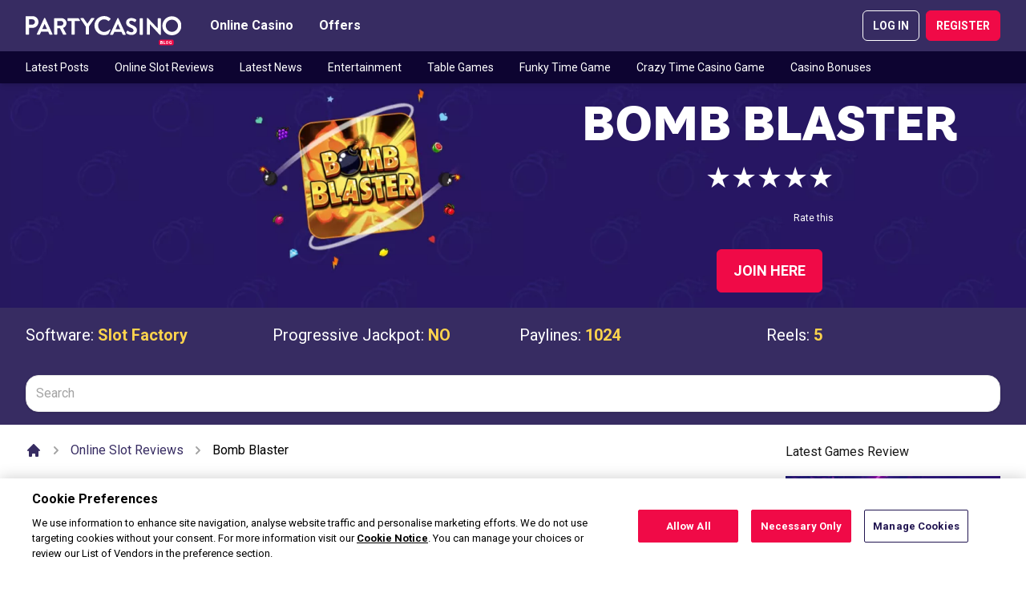

--- FILE ---
content_type: text/html; charset=utf-8
request_url: https://www.partycasino.com/en/blog/bomb-blaster/
body_size: 48638
content:
<!doctype html>
<html data-n-head-ssr lang="en" data-n-head="%7B%22lang%22:%7B%22ssr%22:%22en%22%7D%7D">
  <head >
    <meta data-n-head="ssr" charset="utf-8"><meta data-n-head="ssr" name="viewport" content="width=device-width, initial-scale=1"><meta data-n-head="ssr" name="msapplication-TileColor" content="#431b71"><meta data-n-head="ssr" name="theme-color" content="#431b71"><meta data-n-head="ssr" data-hid="og:url" property="og:url" content="https://www.partycasino.com/en/blog/bomb-blaster/"><meta data-n-head="ssr" data-hid="og:site_name" property="og:site_name" content="PartyCasino"><meta data-n-head="ssr" data-hid="description" name="description" content="Time to ignite your fortunes with Bomb Blaster online slot. The progressive jackpot is accompanied by a free Spins in this AnyWays Wins title."><meta data-n-head="ssr" data-hid="og:title" property="og:title" content="Bomb Blaster Slot | Play at PartyCasino"><meta data-n-head="ssr" data-hid="og:description" name="og:description" content="Time to ignite your fortunes with Bomb Blaster online slot. The progressive jackpot is accompanied by a free Spins in this AnyWays Wins title."><meta data-n-head="ssr" data-hid="og:type" property="og:type" content="article"><meta data-n-head="ssr" data-hid="og:image" property="og:image" content="https://www.partycasino.com/en/blog/cdn/img/0lMcclbuABaaD3aErlzOT3ulJRtmDlebOmsVKnMG.jpg?w=1280&amp;h=640&amp;fm=webp&amp;fit=crop-36-5-1"><meta data-n-head="ssr" data-hid="og:image:secure_url" property="og:image:secure_url" content="https://www.partycasino.com/en/blog/cdn/img/0lMcclbuABaaD3aErlzOT3ulJRtmDlebOmsVKnMG.jpg?w=1280&amp;h=640&amp;fm=webp&amp;fit=crop-36-5-1"><meta data-n-head="ssr" data-hid="og:image:width" property="og:image:width" content="1280"><meta data-n-head="ssr" data-hid="og:image:height" property="og:image:height" content="640"><meta data-n-head="ssr" data-hid="article:publisher" property="article:publisher" content="https://www.partycasino.com/en/blog"><meta data-n-head="ssr" data-hid="article:section" property="article:section" content="Online Slot Reviews"><meta data-n-head="ssr" data-hid="robots" name="robots" content="index, follow"><title>Bomb Blaster Slot | Play at PartyCasino</title><base href="/en/blog/"><link data-n-head="ssr" rel="dns-prefetch" href="https://fonts.googleapis.com"><link data-n-head="ssr" rel="manifest" href="/en/blog/meta/partycasino/site.webmanifest" crossorigin="use-credentials"><link data-n-head="ssr" rel="apple-touch-icon" sizes="180x180" href="/en/blog/meta/partycasino/apple-touch-icon.png"><link data-n-head="ssr" rel="icon" type="image/png" sizes="32x32" href="/en/blog/meta/partycasino/icon-32x32.png"><link data-n-head="ssr" rel="icon" type="image/png" sizes="16x16" href="/en/blog/meta/partycasino/icon-16x16.png"><link data-n-head="ssr" rel="mask-icon" href="/en/blog/meta/partycasino/mask-icon.svg" color="#431b71"><link data-n-head="ssr" rel="shortcut icon" href="/en/blog/meta/partycasino/shortcut-icon.ico"><link data-n-head="ssr" rel="canonical" href="https://www.partycasino.com/en/blog/bomb-blaster/"><link data-n-head="ssr" rel="preload" as="font" href="/en/blog/_nuxt/fonts/tthazelnuts.4ab1523.woff2" type="font/woff2" crossorigin="anonymous"><link data-n-head="ssr" rel="alternate" href="https://www.partycasino.com/en-ca/blog/bomb-blaster/" hreflang="en-CA"><link data-n-head="ssr" rel="alternate" href="https://casino.partycasino.com/en/blog/bomb-blaster/" hreflang="en-GB"><script data-n-head="ssr" data-hid="cookielaw" src="https://cdn.cookielaw.org/scripttemplates/otSDKStub.js" data-document-language="true" charset="UTF-8" type="text/javascript" data-domain-script="17ef230f-6097-4f9d-b575-b3dfae903de7"></script><script data-n-head="ssr" data-hid="cookielawinit" type="text/javascript">function OptanonWrapper() {
            var policyLink = 'https://help.partycasino.com/en/general-information/legal-matters/cookie-policy';
            if(document.getElementById('onetrust-policy-text')){
            document.getElementById('onetrust-policy-text').children[0].href = policyLink;
            }
            document.getElementById('ot-pc-desc').children[0].href = policyLink;
          }</script><script data-n-head="ssr" data-hid="cookieload" type="text/javascript">window.addEventListener("OneTrustGroupsUpdated", event => {
            if (!(document.cookie.indexOf('OptanonAlertBoxClosed') > -1)) {
              setTimeout(() => {
                window.dataLayer.push({
                  'event': 'cookie_banner_loaded'
                });
              }, 500);
            }
          });</script><script data-n-head="nuxt-jsonld" data-hid="nuxt-jsonld--4eb0f122" type="application/ld+json">{"@context":"https://schema.org","@graph":[{"@type":"Article","mainEntityOfPage":{"@type":"WebPage","@id":"https://www.partycasino.com/en/blog/bomb-blaster"},"headline":"Bomb Blaster","image":"","author":[],"publisher":{"@type":"Organization","name":"PartyCasino","logo":{"@type":"ImageObject","url":"https://www.partycasino.com/en/blog/meta/partycasino/logo.svg"}}},{"@type":"BreadcrumbList","itemListElement":[{"@type":"ListItem","position":1,"item":{"@id":"https://www.partycasino.com/en/blog/en/blog/online-slot-reviews","name":"Online Slot Reviews"}},{"@type":"ListItem","position":2,"item":{"@id":"https://www.partycasino.com/en/blog/en/blog/bomb-blaster","name":"Bomb Blaster"}}]},{}]}</script><link rel="preload" href="/en/blog/_nuxt/7587b2b.modern.js" as="script"><link rel="preload" href="/en/blog/_nuxt/fa134cf.modern.js" as="script"><link rel="preload" href="/en/blog/_nuxt/be3ed01.modern.js" as="script"><link rel="preload" href="/en/blog/_nuxt/d2f97c7.modern.js" as="script"><link rel="preload" href="/en/blog/_nuxt/6176153.modern.js" as="script"><link rel="preload" href="/en/blog/_nuxt/07c3726.modern.js" as="script"><link rel="preload" href="/en/blog/_nuxt/d461b2e.modern.js" as="script"><link rel="preload" href="/en/blog/_nuxt/bd28123.modern.js" as="script"><link rel="preload" href="/en/blog/_nuxt/a74d85e.modern.js" as="script"><link rel="preload" href="/en/blog/_nuxt/42f5b28.modern.js" as="script"><link rel="preload" href="/en/blog/_nuxt/1faeee2.modern.js" as="script"><link rel="preload" href="/en/blog/_nuxt/82251e1.modern.js" as="script"><style data-vue-ssr-id="d6a493bc:0 d6a493bc:1 d6a493bc:2 1a5ae7f3:0 3f8bfc68:0">@import url(https://fonts.googleapis.com/css2?family=Roboto:wght@300;400;700&display=swap);
@import url(https://scmedia.itsfogo.com/$-$/3133a729b48e4041b7d28ee2510f2586.css);
/*! tailwindcss v3.4.4 | MIT License | https://tailwindcss.com*/*,:after,:before{border:0 solid #e5e5e5;box-sizing:border-box}:after,:before{--tw-content:""}:host,html{line-height:1.5;-webkit-text-size-adjust:100%;font-family:Roboto,Helvetica,Arial,sans-serif;font-feature-settings:normal;font-variation-settings:normal;-moz-tab-size:4;-o-tab-size:4;tab-size:4;-webkit-tap-highlight-color:transparent}body{line-height:inherit;margin:0}hr{border-top-width:1px;color:inherit;height:0}abbr:where([title]){text-decoration:underline;-webkit-text-decoration:underline dotted;text-decoration:underline dotted}h1,h2,h3,h4,h5,h6{font-size:inherit;font-weight:inherit}a{color:inherit;text-decoration:inherit}b,strong{font-weight:bolder}code,kbd,pre,samp{font-family:ui-monospace,SFMono-Regular,Menlo,Monaco,Consolas,"Liberation Mono","Courier New",monospace;font-feature-settings:normal;font-size:1em;font-variation-settings:normal}small{font-size:80%}sub,sup{font-size:75%;line-height:0;position:relative;vertical-align:baseline}sub{bottom:-.25em}sup{top:-.5em}table{border-collapse:collapse;border-color:inherit;text-indent:0}button,input,optgroup,select,textarea{color:inherit;font-family:inherit;font-feature-settings:inherit;font-size:100%;font-variation-settings:inherit;font-weight:inherit;letter-spacing:inherit;line-height:inherit;margin:0;padding:0}button,select{text-transform:none}button,input:where([type=button]),input:where([type=reset]),input:where([type=submit]){-webkit-appearance:button;background-color:transparent;background-image:none}:-moz-focusring{outline:auto}:-moz-ui-invalid{box-shadow:none}progress{vertical-align:baseline}::-webkit-inner-spin-button,::-webkit-outer-spin-button{height:auto}[type=search]{-webkit-appearance:textfield;outline-offset:-2px}::-webkit-search-decoration{-webkit-appearance:none}::-webkit-file-upload-button{-webkit-appearance:button;font:inherit}summary{display:list-item}blockquote,dd,dl,figure,h1,h2,h3,h4,h5,h6,hr,p,pre{margin:0}fieldset{margin:0}fieldset,legend{padding:0}menu,ol,ul{list-style:none;margin:0;padding:0}dialog{padding:0}textarea{resize:vertical}input::-moz-placeholder,textarea::-moz-placeholder{color:#a3a3a3;opacity:1}input::placeholder,textarea::placeholder{color:#a3a3a3;opacity:1}[role=button],button{cursor:pointer}:disabled{cursor:default}audio,canvas,embed,iframe,img,object,svg,video{display:block;vertical-align:middle}img,video{height:auto;max-width:100%}[hidden]{display:none}.headline-font{font-family:"TTHazelnuts-ExtraBold",Helvetica,Arial,sans-serif}*,:after,:before{--tw-border-spacing-x:0;--tw-border-spacing-y:0;--tw-translate-x:0;--tw-translate-y:0;--tw-rotate:0;--tw-skew-x:0;--tw-skew-y:0;--tw-scale-x:1;--tw-scale-y:1;--tw-pan-x: ;--tw-pan-y: ;--tw-pinch-zoom: ;--tw-scroll-snap-strictness:proximity;--tw-gradient-from-position: ;--tw-gradient-via-position: ;--tw-gradient-to-position: ;--tw-ordinal: ;--tw-slashed-zero: ;--tw-numeric-figure: ;--tw-numeric-spacing: ;--tw-numeric-fraction: ;--tw-ring-inset: ;--tw-ring-offset-width:0px;--tw-ring-offset-color:#fff;--tw-ring-color:rgba(59,130,246,.5);--tw-ring-offset-shadow:0 0 transparent;--tw-ring-shadow:0 0 transparent;--tw-shadow:0 0 transparent;--tw-shadow-colored:0 0 transparent;--tw-blur: ;--tw-brightness: ;--tw-contrast: ;--tw-grayscale: ;--tw-hue-rotate: ;--tw-invert: ;--tw-saturate: ;--tw-sepia: ;--tw-drop-shadow: ;--tw-backdrop-blur: ;--tw-backdrop-brightness: ;--tw-backdrop-contrast: ;--tw-backdrop-grayscale: ;--tw-backdrop-hue-rotate: ;--tw-backdrop-invert: ;--tw-backdrop-opacity: ;--tw-backdrop-saturate: ;--tw-backdrop-sepia: ;--tw-contain-size: ;--tw-contain-layout: ;--tw-contain-paint: ;--tw-contain-style: }::backdrop{--tw-border-spacing-x:0;--tw-border-spacing-y:0;--tw-translate-x:0;--tw-translate-y:0;--tw-rotate:0;--tw-skew-x:0;--tw-skew-y:0;--tw-scale-x:1;--tw-scale-y:1;--tw-pan-x: ;--tw-pan-y: ;--tw-pinch-zoom: ;--tw-scroll-snap-strictness:proximity;--tw-gradient-from-position: ;--tw-gradient-via-position: ;--tw-gradient-to-position: ;--tw-ordinal: ;--tw-slashed-zero: ;--tw-numeric-figure: ;--tw-numeric-spacing: ;--tw-numeric-fraction: ;--tw-ring-inset: ;--tw-ring-offset-width:0px;--tw-ring-offset-color:#fff;--tw-ring-color:rgba(59,130,246,.5);--tw-ring-offset-shadow:0 0 transparent;--tw-ring-shadow:0 0 transparent;--tw-shadow:0 0 transparent;--tw-shadow-colored:0 0 transparent;--tw-blur: ;--tw-brightness: ;--tw-contrast: ;--tw-grayscale: ;--tw-hue-rotate: ;--tw-invert: ;--tw-saturate: ;--tw-sepia: ;--tw-drop-shadow: ;--tw-backdrop-blur: ;--tw-backdrop-brightness: ;--tw-backdrop-contrast: ;--tw-backdrop-grayscale: ;--tw-backdrop-hue-rotate: ;--tw-backdrop-invert: ;--tw-backdrop-opacity: ;--tw-backdrop-saturate: ;--tw-backdrop-sepia: ;--tw-contain-size: ;--tw-contain-layout: ;--tw-contain-paint: ;--tw-contain-style: }.prose{color:#171717;max-width:65ch}.prose :where(p):not(:where([class~=not-prose],[class~=not-prose] *)){margin-bottom:1.25em;margin-top:1.25em}.prose :where([class~=lead]):not(:where([class~=not-prose],[class~=not-prose] *)){color:var(--tw-prose-lead);font-size:1.25em;line-height:1.6;margin-bottom:1.2em;margin-top:1.2em}.prose :where(a):not(:where([class~=not-prose],[class~=not-prose] *)){color:#f00a47;font-weight:500;-webkit-text-decoration:underline;text-decoration:underline}.prose :where(a):not(:where([class~=not-prose],[class~=not-prose] *)):hover{color:#f73669}.prose :where(strong):not(:where([class~=not-prose],[class~=not-prose] *)){color:var(--tw-prose-bold);font-weight:600}.prose :where(a strong):not(:where([class~=not-prose],[class~=not-prose] *)){color:inherit}.prose :where(blockquote strong):not(:where([class~=not-prose],[class~=not-prose] *)){color:inherit}.prose :where(thead th strong):not(:where([class~=not-prose],[class~=not-prose] *)){color:inherit}.prose :where(ol):not(:where([class~=not-prose],[class~=not-prose] *)){list-style-type:decimal;margin-bottom:1.25em;margin-top:1.25em;padding-left:1.625em}.prose :where(ol[type=A]):not(:where([class~=not-prose],[class~=not-prose] *)){list-style-type:upper-alpha}.prose :where(ol[type=a]):not(:where([class~=not-prose],[class~=not-prose] *)){list-style-type:lower-alpha}.prose :where(ol[type=A s]):not(:where([class~=not-prose],[class~=not-prose] *)){list-style-type:upper-alpha}.prose :where(ol[type=a s]):not(:where([class~=not-prose],[class~=not-prose] *)){list-style-type:lower-alpha}.prose :where(ol[type=I]):not(:where([class~=not-prose],[class~=not-prose] *)){list-style-type:upper-roman}.prose :where(ol[type=i]):not(:where([class~=not-prose],[class~=not-prose] *)){list-style-type:lower-roman}.prose :where(ol[type=I s]):not(:where([class~=not-prose],[class~=not-prose] *)){list-style-type:upper-roman}.prose :where(ol[type=i s]):not(:where([class~=not-prose],[class~=not-prose] *)){list-style-type:lower-roman}.prose :where(ol[type="1"]):not(:where([class~=not-prose],[class~=not-prose] *)){list-style-type:decimal}.prose :where(ul):not(:where([class~=not-prose],[class~=not-prose] *)){list-style-type:disc;margin-bottom:1.25em;margin-top:1.25em;padding-left:1.625em}.prose :where(ol>li):not(:where([class~=not-prose],[class~=not-prose] *))::marker{color:var(--tw-prose-counters);font-weight:400}.prose :where(ul>li):not(:where([class~=not-prose],[class~=not-prose] *))::marker{color:var(--tw-prose-bullets)}.prose :where(dt):not(:where([class~=not-prose],[class~=not-prose] *)){color:var(--tw-prose-headings);font-weight:600;margin-top:1.25em}.prose :where(hr):not(:where([class~=not-prose],[class~=not-prose] *)){border-color:var(--tw-prose-hr);border-top-width:1px;margin-bottom:3em;margin-top:3em}.prose :where(blockquote):not(:where([class~=not-prose],[class~=not-prose] *)){border-left-color:var(--tw-prose-quote-borders);border-left-width:.25rem;color:var(--tw-prose-quotes);font-style:italic;font-weight:500;margin-bottom:1.6em;margin-top:1.6em;padding-left:1em;quotes:"\201C""\201D""\2018""\2019"}.prose :where(blockquote p:first-of-type):not(:where([class~=not-prose],[class~=not-prose] *)):before{content:open-quote}.prose :where(blockquote p:last-of-type):not(:where([class~=not-prose],[class~=not-prose] *)):after{content:close-quote}.prose :where(h1):not(:where([class~=not-prose],[class~=not-prose] *)){color:#372c62;font-size:2.25em;font-weight:800;line-height:1.1111111;margin-bottom:.8888889em;margin-top:0}.prose :where(h1 strong):not(:where([class~=not-prose],[class~=not-prose] *)){color:inherit;font-weight:900}.prose :where(h2):not(:where([class~=not-prose],[class~=not-prose] *)){color:#372c62;font-size:1.5em;font-weight:700;line-height:1.3333333;margin-bottom:1em;margin-top:1em}.prose :where(h2 strong):not(:where([class~=not-prose],[class~=not-prose] *)){color:inherit;font-weight:800}.prose :where(h3):not(:where([class~=not-prose],[class~=not-prose] *)){color:#372c62;font-size:1.25em;font-weight:600;line-height:1.6;margin-bottom:.6em;margin-top:1.6em}.prose :where(h3 strong):not(:where([class~=not-prose],[class~=not-prose] *)){color:inherit;font-weight:700}.prose :where(h4):not(:where([class~=not-prose],[class~=not-prose] *)){color:#0d0431;font-weight:600;line-height:1.5;margin-bottom:.5em;margin-top:1.5em}.prose :where(h4 strong):not(:where([class~=not-prose],[class~=not-prose] *)){color:inherit;font-weight:700}.prose :where(img):not(:where([class~=not-prose],[class~=not-prose] *)){margin-bottom:2em;margin-top:2em}.prose :where(picture):not(:where([class~=not-prose],[class~=not-prose] *)){display:block;margin-bottom:2em;margin-top:2em}.prose :where(video):not(:where([class~=not-prose],[class~=not-prose] *)){margin-bottom:2em;margin-top:2em}.prose :where(kbd):not(:where([class~=not-prose],[class~=not-prose] *)){border-radius:.3125rem;box-shadow:0 0 0 1px rgb(var(--tw-prose-kbd-shadows)/10%),0 3px 0 rgb(var(--tw-prose-kbd-shadows)/10%);color:var(--tw-prose-kbd);font-family:inherit;font-size:.875em;font-weight:500;padding:.1875em .375em}.prose :where(code):not(:where([class~=not-prose],[class~=not-prose] *)){color:var(--tw-prose-code);font-size:.875em;font-weight:600}.prose :where(code):not(:where([class~=not-prose],[class~=not-prose] *)):before{content:"`"}.prose :where(code):not(:where([class~=not-prose],[class~=not-prose] *)):after{content:"`"}.prose :where(a code):not(:where([class~=not-prose],[class~=not-prose] *)){color:inherit}.prose :where(h1 code):not(:where([class~=not-prose],[class~=not-prose] *)){color:inherit}.prose :where(h2 code):not(:where([class~=not-prose],[class~=not-prose] *)){color:inherit;font-size:.875em}.prose :where(h3 code):not(:where([class~=not-prose],[class~=not-prose] *)){color:inherit;font-size:.9em}.prose :where(h4 code):not(:where([class~=not-prose],[class~=not-prose] *)){color:inherit}.prose :where(blockquote code):not(:where([class~=not-prose],[class~=not-prose] *)){color:inherit}.prose :where(thead th code):not(:where([class~=not-prose],[class~=not-prose] *)){color:inherit}.prose :where(pre):not(:where([class~=not-prose],[class~=not-prose] *)){background-color:var(--tw-prose-pre-bg);border-radius:.375rem;color:var(--tw-prose-pre-code);font-size:.875em;font-weight:400;line-height:1.7142857;margin-bottom:1.7142857em;margin-top:1.7142857em;overflow-x:auto;padding:.8571429em 1.1428571em}.prose :where(pre code):not(:where([class~=not-prose],[class~=not-prose] *)){background-color:transparent;border-radius:0;border-width:0;color:inherit;font-family:inherit;font-size:inherit;font-weight:inherit;line-height:inherit;padding:0}.prose :where(pre code):not(:where([class~=not-prose],[class~=not-prose] *)):before{content:none}.prose :where(pre code):not(:where([class~=not-prose],[class~=not-prose] *)):after{content:none}.prose :where(table):not(:where([class~=not-prose],[class~=not-prose] *)){font-size:.875em;line-height:1.7142857;margin-bottom:2em;margin-top:2em;table-layout:auto;text-align:left;width:100%}.prose :where(thead):not(:where([class~=not-prose],[class~=not-prose] *)){border-bottom-color:var(--tw-prose-th-borders);border-bottom-width:1px}.prose :where(thead th):not(:where([class~=not-prose],[class~=not-prose] *)){color:var(--tw-prose-headings);font-weight:600;padding-bottom:.5714286em;padding-left:.5714286em;padding-right:.5714286em;vertical-align:bottom}.prose :where(tbody tr):not(:where([class~=not-prose],[class~=not-prose] *)){border-bottom-color:var(--tw-prose-td-borders);border-bottom-width:1px}.prose :where(tbody tr:last-child):not(:where([class~=not-prose],[class~=not-prose] *)){border-bottom-width:0}.prose :where(tbody td):not(:where([class~=not-prose],[class~=not-prose] *)){vertical-align:baseline}.prose :where(tfoot):not(:where([class~=not-prose],[class~=not-prose] *)){border-top-color:var(--tw-prose-th-borders);border-top-width:1px}.prose :where(tfoot td):not(:where([class~=not-prose],[class~=not-prose] *)){vertical-align:top}.prose :where(figure>*):not(:where([class~=not-prose],[class~=not-prose] *)){margin-bottom:0;margin-top:0}.prose :where(figcaption):not(:where([class~=not-prose],[class~=not-prose] *)){color:var(--tw-prose-captions);font-size:.875em;line-height:1.4285714;margin-top:.8571429em}.prose{--tw-prose-body:#374151;--tw-prose-headings:#111827;--tw-prose-lead:#4b5563;--tw-prose-links:#111827;--tw-prose-bold:#111827;--tw-prose-counters:#6b7280;--tw-prose-bullets:#d1d5db;--tw-prose-hr:#e5e7eb;--tw-prose-quotes:#111827;--tw-prose-quote-borders:#e5e7eb;--tw-prose-captions:#6b7280;--tw-prose-kbd:#111827;--tw-prose-kbd-shadows:17 24 39;--tw-prose-code:#111827;--tw-prose-pre-code:#e5e7eb;--tw-prose-pre-bg:#1f2937;--tw-prose-th-borders:#d1d5db;--tw-prose-td-borders:#e5e7eb;--tw-prose-invert-body:#d1d5db;--tw-prose-invert-headings:#fff;--tw-prose-invert-lead:#9ca3af;--tw-prose-invert-links:#fff;--tw-prose-invert-bold:#fff;--tw-prose-invert-counters:#9ca3af;--tw-prose-invert-bullets:#4b5563;--tw-prose-invert-hr:#374151;--tw-prose-invert-quotes:#f3f4f6;--tw-prose-invert-quote-borders:#374151;--tw-prose-invert-captions:#9ca3af;--tw-prose-invert-kbd:#fff;--tw-prose-invert-kbd-shadows:255 255 255;--tw-prose-invert-code:#fff;--tw-prose-invert-pre-code:#d1d5db;--tw-prose-invert-pre-bg:rgba(0,0,0,.5);--tw-prose-invert-th-borders:#4b5563;--tw-prose-invert-td-borders:#374151;font-size:1rem;line-height:1.75}.prose :where(picture>img):not(:where([class~=not-prose],[class~=not-prose] *)){margin-bottom:0;margin-top:0}.prose :where(li):not(:where([class~=not-prose],[class~=not-prose] *)){margin-bottom:.5em;margin-top:.5em}.prose :where(ol>li):not(:where([class~=not-prose],[class~=not-prose] *)){padding-left:.375em}.prose :where(ul>li):not(:where([class~=not-prose],[class~=not-prose] *)){padding-left:.375em}.prose :where(.prose>ul>li p):not(:where([class~=not-prose],[class~=not-prose] *)){margin-bottom:.75em;margin-top:.75em}.prose :where(.prose>ul>li>p:first-child):not(:where([class~=not-prose],[class~=not-prose] *)){margin-top:1.25em}.prose :where(.prose>ul>li>p:last-child):not(:where([class~=not-prose],[class~=not-prose] *)){margin-bottom:1.25em}.prose :where(.prose>ol>li>p:first-child):not(:where([class~=not-prose],[class~=not-prose] *)){margin-top:1.25em}.prose :where(.prose>ol>li>p:last-child):not(:where([class~=not-prose],[class~=not-prose] *)){margin-bottom:1.25em}.prose :where(ul ul,ul ol,ol ul,ol ol):not(:where([class~=not-prose],[class~=not-prose] *)){margin-bottom:.75em;margin-top:.75em}.prose :where(dl):not(:where([class~=not-prose],[class~=not-prose] *)){margin-bottom:1.25em;margin-top:1.25em}.prose :where(dd):not(:where([class~=not-prose],[class~=not-prose] *)){margin-top:.5em;padding-left:1.625em}.prose :where(hr+*):not(:where([class~=not-prose],[class~=not-prose] *)){margin-top:0}.prose :where(h2+*):not(:where([class~=not-prose],[class~=not-prose] *)){margin-top:0}.prose :where(h3+*):not(:where([class~=not-prose],[class~=not-prose] *)){margin-top:0}.prose :where(h4+*):not(:where([class~=not-prose],[class~=not-prose] *)){margin-top:0}.prose :where(thead th:first-child):not(:where([class~=not-prose],[class~=not-prose] *)){padding-left:0}.prose :where(thead th:last-child):not(:where([class~=not-prose],[class~=not-prose] *)){padding-right:0}.prose :where(tbody td,tfoot td):not(:where([class~=not-prose],[class~=not-prose] *)){padding:.5714286em}.prose :where(tbody td:first-child,tfoot td:first-child):not(:where([class~=not-prose],[class~=not-prose] *)){padding-left:0}.prose :where(tbody td:last-child,tfoot td:last-child):not(:where([class~=not-prose],[class~=not-prose] *)){padding-right:0}.prose :where(figure):not(:where([class~=not-prose],[class~=not-prose] *)){margin-bottom:2em;margin-top:2em}.prose :where(.prose>:first-child):not(:where([class~=not-prose],[class~=not-prose] *)){margin-top:0}.prose :where(.prose>:last-child):not(:where([class~=not-prose],[class~=not-prose] *)){margin-bottom:0}.prose :where(h5):not(:where([class~=not-prose],[class~=not-prose] *)){color:#0d0431}.aspect-h-2{--tw-aspect-h:2}.aspect-h-9{--tw-aspect-h:9}.aspect-w-16{padding-bottom:calc(var(--tw-aspect-h)/var(--tw-aspect-w)*100%);position:relative;--tw-aspect-w:16}.aspect-w-16>*{bottom:0;height:100%;left:0;position:absolute;right:0;top:0;width:100%}.aspect-w-3{padding-bottom:calc(var(--tw-aspect-h)/var(--tw-aspect-w)*100%);position:relative;--tw-aspect-w:3}.aspect-w-3>*{bottom:0;height:100%;left:0;position:absolute;right:0;top:0;width:100%}.sr-only{height:1px;margin:-1px;overflow:hidden;padding:0;position:absolute;width:1px;clip:rect(0,0,0,0);border-width:0;white-space:nowrap}.static{position:static}.fixed{position:fixed}.absolute{position:absolute}.relative{position:relative}.sticky{position:sticky}.inset-0{left:0;right:0}.inset-0,.inset-y-0{bottom:0;top:0}.-bottom-5{bottom:-1.25rem}.-left-2{left:-.5rem}.-left-4{left:-1rem}.-right-2{right:-.5rem}.-right-4{right:-1rem}.bottom-0{bottom:0}.left-0{left:0}.left-2{left:.5rem}.left-4{left:1rem}.left-5{left:1.25rem}.right-0{right:0}.right-2{right:.5rem}.right-4{right:1rem}.top-0{top:0}.top-10{top:2.5rem}.top-14{top:3.5rem}.top-2\/4{top:50%}.top-5{top:1.25rem}.top-full{top:100%}.z-10{z-index:10}.z-20{z-index:20}.z-30{z-index:30}.z-40{z-index:40}.z-50{z-index:50}.col-span-2{grid-column:span 2/span 2}.col-span-3{grid-column:span 3/span 3}.row-span-2{grid-row:span 2/span 2}.m-auto{margin:auto}.-mx-2{margin-left:-.5rem;margin-right:-.5rem}.mx-1{margin-left:.25rem;margin-right:.25rem}.mx-2{margin-left:.5rem;margin-right:.5rem}.mx-auto{margin-left:auto;margin-right:auto}.my-10{margin-bottom:2.5rem;margin-top:2.5rem}.my-2{margin-bottom:.5rem;margin-top:.5rem}.my-4{margin-bottom:1rem;margin-top:1rem}.my-5{margin-bottom:1.25rem;margin-top:1.25rem}.-mr-1{margin-right:-.25rem}.-mt-6{margin-top:-1.5rem}.mb-10{margin-bottom:2.5rem}.mb-2{margin-bottom:.5rem}.mb-3{margin-bottom:.75rem}.mb-4{margin-bottom:1rem}.mb-5{margin-bottom:1.25rem}.ml-2{margin-left:.5rem}.mr-2{margin-right:.5rem}.mt-1{margin-top:.25rem}.mt-10{margin-top:2.5rem}.mt-2{margin-top:.5rem}.mt-5{margin-top:1.25rem}.box-border{box-sizing:border-box}.block{display:block}.inline-block{display:inline-block}.flex{display:flex}.inline-flex{display:inline-flex}.grid{display:grid}.hidden{display:none}.h-10{height:2.5rem}.h-11{height:2.75rem}.h-12{height:3rem}.h-14{height:3.5rem}.h-16{height:4rem}.h-2{height:.5rem}.h-20{height:5rem}.h-28{height:7rem}.h-5{height:1.25rem}.h-6{height:1.5rem}.h-8{height:2rem}.h-80{height:20rem}.h-auto{height:auto}.h-full{height:100%}.max-h-48{max-height:12rem}.max-h-80{max-height:20rem}.max-h-screen{max-height:100vh}.min-h-full{min-height:100%}.w-10{width:2.5rem}.w-11\/12{width:91.666667%}.w-12{width:3rem}.w-2{width:.5rem}.w-5{width:1.25rem}.w-56{width:14rem}.w-6{width:1.5rem}.w-6\/12{width:50%}.w-80{width:20rem}.w-auto{width:auto}.w-full{width:100%}.w-screen-sm{width:640px}.max-w-4xl{max-width:56rem}.max-w-7xl{max-width:80rem}.max-w-full{max-width:1920px}.max-w-max{max-width:-moz-max-content;max-width:max-content}.max-w-none{max-width:none}.max-w-screen-2xl{max-width:1536px}.max-w-screen-lg{max-width:1024px}.max-w-screen-xl{max-width:1280px}.max-w-xl{max-width:36rem}.flex-1{flex:1 1 0%}.flex-slideMobile{flex:0 0 65%}.flex-shrink-0{flex-shrink:0}.origin-top-right{transform-origin:top right}.scale-75{--tw-scale-x:.75;--tw-scale-y:.75;transform:translate(var(--tw-translate-x),var(--tw-translate-y)) rotate(var(--tw-rotate)) skewX(var(--tw-skew-x)) skewY(var(--tw-skew-y)) scaleX(.75) scaleY(.75)}.scale-75,.transform{transform:translate(var(--tw-translate-x),var(--tw-translate-y)) rotate(var(--tw-rotate)) skewX(var(--tw-skew-x)) skewY(var(--tw-skew-y)) scaleX(var(--tw-scale-x)) scaleY(var(--tw-scale-y))}.cursor-pointer{cursor:pointer}.appearance-none{-webkit-appearance:none;-moz-appearance:none;appearance:none}.grid-flow-col{grid-auto-flow:column}.grid-cols-1{grid-template-columns:repeat(1,minmax(0,1fr))}.grid-cols-2{grid-template-columns:repeat(2,minmax(0,1fr))}.grid-cols-7{grid-template-columns:repeat(7,minmax(0,1fr))}.grid-rows-2{grid-template-rows:repeat(2,minmax(0,1fr))}.flex-col{flex-direction:column}.flex-wrap{flex-wrap:wrap}.flex-nowrap{flex-wrap:nowrap}.place-content-center{align-content:center;justify-content:center;place-content:center}.content-center{align-content:center}.items-end{align-items:flex-end}.items-center{align-items:center}.items-stretch{align-items:stretch}.justify-start{justify-content:flex-start}.justify-center{justify-content:center}.justify-between{justify-content:space-between}.gap-2{gap:.5rem}.gap-4{gap:1rem}.space-x-1>:not([hidden])~:not([hidden]){--tw-space-x-reverse:0;margin-left:.25rem;margin-left:calc(.25rem*(1 - var(--tw-space-x-reverse)));margin-right:0;margin-right:calc(.25rem*var(--tw-space-x-reverse))}.space-x-3>:not([hidden])~:not([hidden]){--tw-space-x-reverse:0;margin-left:.75rem;margin-left:calc(.75rem*(1 - var(--tw-space-x-reverse)));margin-right:0;margin-right:calc(.75rem*var(--tw-space-x-reverse))}.space-x-5>:not([hidden])~:not([hidden]){--tw-space-x-reverse:0;margin-left:1.25rem;margin-left:calc(1.25rem*(1 - var(--tw-space-x-reverse)));margin-right:0;margin-right:calc(1.25rem*var(--tw-space-x-reverse))}.space-y-1>:not([hidden])~:not([hidden]){--tw-space-y-reverse:0;margin-bottom:0;margin-bottom:calc(.25rem*var(--tw-space-y-reverse));margin-top:.25rem;margin-top:calc(.25rem*(1 - var(--tw-space-y-reverse)))}.space-y-12>:not([hidden])~:not([hidden]){--tw-space-y-reverse:0;margin-bottom:0;margin-bottom:calc(3rem*var(--tw-space-y-reverse));margin-top:3rem;margin-top:calc(3rem*(1 - var(--tw-space-y-reverse)))}.space-y-2>:not([hidden])~:not([hidden]){--tw-space-y-reverse:0;margin-bottom:0;margin-bottom:calc(.5rem*var(--tw-space-y-reverse));margin-top:.5rem;margin-top:calc(.5rem*(1 - var(--tw-space-y-reverse)))}.space-y-3>:not([hidden])~:not([hidden]){--tw-space-y-reverse:0;margin-bottom:0;margin-bottom:calc(.75rem*var(--tw-space-y-reverse));margin-top:.75rem;margin-top:calc(.75rem*(1 - var(--tw-space-y-reverse)))}.space-y-4>:not([hidden])~:not([hidden]){--tw-space-y-reverse:0;margin-bottom:0;margin-bottom:calc(1rem*var(--tw-space-y-reverse));margin-top:1rem;margin-top:calc(1rem*(1 - var(--tw-space-y-reverse)))}.overflow-hidden{overflow:hidden}.overflow-y-auto{overflow-y:auto}.overflow-x-scroll{overflow-x:scroll}.whitespace-nowrap{white-space:nowrap}.rounded-2xl{border-radius:1rem}.rounded-full{border-radius:9999px}.rounded-lg{border-radius:.5rem}.rounded-md{border-radius:.375rem}.rounded-sm{border-radius:.125rem}.rounded-xl{border-radius:.75rem}.rounded-t{border-top-left-radius:.25rem;border-top-right-radius:.25rem}.border{border-width:1px}.border-4{border-width:4px}.border-b{border-bottom-width:1px}.border-l-2{border-left-width:2px}.border-l-4{border-left-width:4px}.border-t{border-top-width:1px}.border-solid{border-style:solid}.border-brand{--tw-border-opacity:1;border-color:#372c62;border-color:rgba(55,44,98,var(--tw-border-opacity))}.border-brand-dark{--tw-border-opacity:1;border-color:#0d0431;border-color:rgba(13,4,49,var(--tw-border-opacity))}.border-gray-100{--tw-border-opacity:1;border-color:#f5f5f5;border-color:rgba(245,245,245,var(--tw-border-opacity))}.border-gray-300{--tw-border-opacity:1;border-color:#d4d4d4;border-color:rgba(212,212,212,var(--tw-border-opacity))}.border-primary{--tw-border-opacity:1;border-color:#f00a47;border-color:rgba(240,10,71,var(--tw-border-opacity))}.border-white{--tw-border-opacity:1;border-color:#fff;border-color:rgba(255,255,255,var(--tw-border-opacity))}.border-opacity-30{--tw-border-opacity:0.3}.border-opacity-50{--tw-border-opacity:0.5}.bg-black{--tw-bg-opacity:1;background-color:#000;background-color:rgba(0,0,0,var(--tw-bg-opacity))}.bg-brand{--tw-bg-opacity:1;background-color:#372c62;background-color:rgba(55,44,98,var(--tw-bg-opacity))}.bg-brand-dark{--tw-bg-opacity:1;background-color:#0d0431;background-color:rgba(13,4,49,var(--tw-bg-opacity))}.bg-brand-darkm,.bg-brand-fade{--tw-bg-opacity:1;background-color:#251963;background-color:rgba(37,25,99,var(--tw-bg-opacity))}.bg-brand-footer{--tw-bg-opacity:1;background-color:#372c62;background-color:rgba(55,44,98,var(--tw-bg-opacity))}.bg-brand-light{--tw-bg-opacity:1;background-color:#4d4474;background-color:rgba(77,68,116,var(--tw-bg-opacity))}.bg-brand-loading,.bg-brand-search{--tw-bg-opacity:1;background-color:#372c62;background-color:rgba(55,44,98,var(--tw-bg-opacity))}.bg-gray-100{--tw-bg-opacity:1;background-color:#f5f5f5;background-color:rgba(245,245,245,var(--tw-bg-opacity))}.bg-primary{--tw-bg-opacity:1;background-color:#f00a47;background-color:rgba(240,10,71,var(--tw-bg-opacity))}.bg-white{--tw-bg-opacity:1;background-color:#fff;background-color:rgba(255,255,255,var(--tw-bg-opacity))}.bg-opacity-20{--tw-bg-opacity:0.2}.bg-opacity-80{--tw-bg-opacity:0.8}.bg-gradient-to-l{background-image:linear-gradient(to left,var(--tw-gradient-stops))}.bg-gradient-to-r{background-image:linear-gradient(to right,var(--tw-gradient-stops))}.bg-gradient-to-t{background-image:linear-gradient(to top,var(--tw-gradient-stops))}.from-brand-fade{--tw-gradient-from:#251963 var(--tw-gradient-from-position);--tw-gradient-to:rgba(37,25,99,0) var(--tw-gradient-to-position);--tw-gradient-stops:var(--tw-gradient-from),var(--tw-gradient-to)}.from-white{--tw-gradient-from:#fff var(--tw-gradient-from-position);--tw-gradient-to:hsla(0,0%,100%,0) var(--tw-gradient-to-position);--tw-gradient-stops:var(--tw-gradient-from),var(--tw-gradient-to)}.via-transparent{--tw-gradient-to:transparent var(--tw-gradient-to-position);--tw-gradient-stops:var(--tw-gradient-from),transparent var(--tw-gradient-via-position),var(--tw-gradient-to)}.via-white{--tw-gradient-to:hsla(0,0%,100%,0) var(--tw-gradient-to-position);--tw-gradient-stops:var(--tw-gradient-from),#fff var(--tw-gradient-via-position),var(--tw-gradient-to)}.fill-current{fill:currentColor}.object-contain{-o-object-fit:contain;object-fit:contain}.object-cover{-o-object-fit:cover;object-fit:cover}.object-top{-o-object-position:top;object-position:top}.p-2{padding:.5rem}.p-3{padding:.75rem}.p-4{padding:1rem}.p-5{padding:1.25rem}.px-1{padding-left:.25rem;padding-right:.25rem}.px-2{padding-left:.5rem;padding-right:.5rem}.px-3{padding-left:.75rem;padding-right:.75rem}.px-4{padding-left:1rem;padding-right:1rem}.px-5{padding-left:1.25rem;padding-right:1.25rem}.py-1{padding-bottom:.25rem;padding-top:.25rem}.py-10{padding-bottom:2.5rem;padding-top:2.5rem}.py-16{padding-bottom:4rem;padding-top:4rem}.py-2{padding-bottom:.5rem;padding-top:.5rem}.py-3{padding-bottom:.75rem;padding-top:.75rem}.py-4{padding-bottom:1rem;padding-top:1rem}.py-5{padding-bottom:1.25rem;padding-top:1.25rem}.py-7{padding-bottom:1.75rem;padding-top:1.75rem}.pb-2{padding-bottom:.5rem}.pb-3{padding-bottom:.75rem}.pb-4{padding-bottom:1rem}.pb-5{padding-bottom:1.25rem}.pb-7{padding-bottom:1.75rem}.pl-3{padding-left:.75rem}.pr-2{padding-right:.5rem}.pt-10{padding-top:2.5rem}.pt-2{padding-top:.5rem}.pt-4{padding-top:1rem}.pt-5{padding-top:1.25rem}.pt-8{padding-top:2rem}.pt-fullh{padding-top:100%}.pt-wide{padding-top:55%}.text-center{text-align:center}.text-right{text-align:right}.text-2xl{font-size:1.5rem;line-height:2rem}.text-4xl{font-size:2.25rem;line-height:2.5rem}.text-base{font-size:1rem;line-height:1.5rem}.text-lg{font-size:1.125rem;line-height:1.75rem}.text-sm{font-size:.875rem;line-height:1.25rem}.text-xl{font-size:1.25rem;line-height:1.75rem}.text-xs{font-size:.75rem;line-height:1rem}.font-bold{font-weight:700}.font-extrabold{font-weight:800}.font-medium{font-weight:500}.uppercase{text-transform:uppercase}.leading-6{line-height:1.5rem}.leading-none{line-height:1}.leading-tight{line-height:1.25}.tracking-tight{letter-spacing:-.025em}.text-black{--tw-text-opacity:1;color:#000;color:rgba(0,0,0,var(--tw-text-opacity))}.text-brand{--tw-text-opacity:1;color:#372c62;color:rgba(55,44,98,var(--tw-text-opacity))}.text-gray-400{--tw-text-opacity:1;color:#a3a3a3;color:rgba(163,163,163,var(--tw-text-opacity))}.text-gray-500{--tw-text-opacity:1;color:#737373;color:rgba(115,115,115,var(--tw-text-opacity))}.text-gray-700{--tw-text-opacity:1;color:#404040;color:rgba(64,64,64,var(--tw-text-opacity))}.text-gray-900{--tw-text-opacity:1;color:#171717;color:rgba(23,23,23,var(--tw-text-opacity))}.text-menu{--tw-text-opacity:1;color:#fff;color:rgba(255,255,255,var(--tw-text-opacity))}.text-primary-light{--tw-text-opacity:1;color:#f73669;color:rgba(247,54,105,var(--tw-text-opacity))}.text-slider-subtitle,.text-slider-supratitle,.text-slider-title,.text-white{--tw-text-opacity:1;color:#fff;color:rgba(255,255,255,var(--tw-text-opacity))}.text-yellow-300{--tw-text-opacity:1;color:#fcd34d;color:rgba(252,211,77,var(--tw-text-opacity))}.text-opacity-50{--tw-text-opacity:0.5}.shadow{--tw-shadow:0 1px 3px 0 rgba(0,0,0,.1),0 1px 2px -1px rgba(0,0,0,.1);--tw-shadow-colored:0 1px 3px 0 var(--tw-shadow-color),0 1px 2px -1px var(--tw-shadow-color);box-shadow:0 0 transparent,0 0 transparent,0 1px 3px 0 rgba(0,0,0,.1),0 1px 2px -1px rgba(0,0,0,.1);box-shadow:var(--tw-ring-offset-shadow,0 0 transparent),var(--tw-ring-shadow,0 0 transparent),var(--tw-shadow)}.shadow-2xl{--tw-shadow:0 25px 50px -12px rgba(0,0,0,.25);--tw-shadow-colored:0 25px 50px -12px var(--tw-shadow-color);box-shadow:0 0 transparent,0 0 transparent,0 25px 50px -12px rgba(0,0,0,.25);box-shadow:var(--tw-ring-offset-shadow,0 0 transparent),var(--tw-ring-shadow,0 0 transparent),var(--tw-shadow)}.shadow-lg{--tw-shadow:0 10px 15px -3px rgba(0,0,0,.1),0 4px 6px -4px rgba(0,0,0,.1);--tw-shadow-colored:0 10px 15px -3px var(--tw-shadow-color),0 4px 6px -4px var(--tw-shadow-color);box-shadow:0 0 transparent,0 0 transparent,0 10px 15px -3px rgba(0,0,0,.1),0 4px 6px -4px rgba(0,0,0,.1);box-shadow:var(--tw-ring-offset-shadow,0 0 transparent),var(--tw-ring-shadow,0 0 transparent),var(--tw-shadow)}.shadow-md{--tw-shadow:0 4px 6px -1px rgba(0,0,0,.1),0 2px 4px -2px rgba(0,0,0,.1);--tw-shadow-colored:0 4px 6px -1px var(--tw-shadow-color),0 2px 4px -2px var(--tw-shadow-color);box-shadow:0 0 transparent,0 0 transparent,0 4px 6px -1px rgba(0,0,0,.1),0 2px 4px -2px rgba(0,0,0,.1);box-shadow:var(--tw-ring-offset-shadow,0 0 transparent),var(--tw-ring-shadow,0 0 transparent),var(--tw-shadow)}.shadow-sm{--tw-shadow:0 1px 2px 0 rgba(0,0,0,.05);--tw-shadow-colored:0 1px 2px 0 var(--tw-shadow-color);box-shadow:0 0 transparent,0 0 transparent,0 1px 2px 0 rgba(0,0,0,.05);box-shadow:var(--tw-ring-offset-shadow,0 0 transparent),var(--tw-ring-shadow,0 0 transparent),var(--tw-shadow)}.ring-1{--tw-ring-offset-shadow:var(--tw-ring-inset) 0 0 0 var(--tw-ring-offset-width) var(--tw-ring-offset-color);--tw-ring-shadow:var(--tw-ring-inset) 0 0 0 calc(1px + var(--tw-ring-offset-width)) var(--tw-ring-color);box-shadow:var(--tw-ring-offset-shadow),var(--tw-ring-shadow),0 0 transparent;box-shadow:var(--tw-ring-offset-shadow),var(--tw-ring-shadow),var(--tw-shadow,0 0 transparent)}.ring-black{--tw-ring-opacity:1;--tw-ring-color:rgba(0,0,0,var(--tw-ring-opacity))}.ring-opacity-5{--tw-ring-opacity:0.05}.drop-shadow-2xl{--tw-drop-shadow:drop-shadow(0 25px 25px rgba(0,0,0,.15));filter:var(--tw-blur) var(--tw-brightness) var(--tw-contrast) var(--tw-grayscale) var(--tw-hue-rotate) var(--tw-invert) var(--tw-saturate) var(--tw-sepia) drop-shadow(0 25px 25px rgba(0,0,0,.15));filter:var(--tw-blur) var(--tw-brightness) var(--tw-contrast) var(--tw-grayscale) var(--tw-hue-rotate) var(--tw-invert) var(--tw-saturate) var(--tw-sepia) var(--tw-drop-shadow)}.transition{transition-duration:.15s;transition-property:color,background-color,border-color,text-decoration-color,fill,stroke,opacity,box-shadow,transform,filter,-webkit-backdrop-filter;transition-property:color,background-color,border-color,text-decoration-color,fill,stroke,opacity,box-shadow,transform,filter,backdrop-filter;transition-property:color,background-color,border-color,text-decoration-color,fill,stroke,opacity,box-shadow,transform,filter,backdrop-filter,-webkit-backdrop-filter;transition-timing-function:cubic-bezier(.4,0,.2,1)}.transition-opacity{transition-duration:.15s;transition-property:opacity;transition-timing-function:cubic-bezier(.4,0,.2,1)}.duration-100{transition-duration:.1s}.duration-200{transition-duration:.2s}.ease-in-out{transition-timing-function:cubic-bezier(.4,0,.2,1)}.ease-out{transition-timing-function:cubic-bezier(0,0,.2,1)}@font-face{font-display:swap;font-family:"TTHazelnuts-ExtraBold";font-style:normal;font-weight:400;src:url(/en/blog/_nuxt/fonts/tthazelnuts.f23d48f.eot);src:url(/en/blog/_nuxt/fonts/tthazelnuts.f23d48f.eot?#iefix) format("embedded-opentype"),url(/en/blog/_nuxt/fonts/tthazelnuts.4ab1523.woff2) format("woff2"),url(/en/blog/_nuxt/fonts/tthazelnuts.9e5dbdf.woff) format("woff"),url(/en/blog/_nuxt/fonts/tthazelnuts.64a54b2.ttf) format("truetype"),url("/en/blog/_nuxt/img/tthazelnuts.69439c8.svg#TT Hazelnuts") format("svg")}.top-nav{--tw-bg-opacity:1;background-color:#372c62;background-color:rgba(55,44,98,var(--tw-bg-opacity))}.blog-tag{bottom:-1rem;left:0;position:absolute;right:0;--tw-scale-x:.5;--tw-scale-y:.5;border-radius:.25rem;transform:translate(var(--tw-translate-x),var(--tw-translate-y)) rotate(var(--tw-rotate)) skewX(var(--tw-skew-x)) skewY(var(--tw-skew-y)) scaleX(.5) scaleY(.5);transform:translate(var(--tw-translate-x),var(--tw-translate-y)) rotate(var(--tw-rotate)) skewX(var(--tw-skew-x)) skewY(var(--tw-skew-y)) scaleX(var(--tw-scale-x)) scaleY(var(--tw-scale-y));--tw-bg-opacity:1;background-color:#f00a47;background-color:rgba(240,10,71,var(--tw-bg-opacity));font-weight:700;line-height:1;padding:.125rem .25rem;text-align:center;text-transform:uppercase;--tw-text-opacity:1;color:#fff;color:rgba(255,255,255,var(--tw-text-opacity))}@media (min-width:640px){.blog-tag{left:auto;right:0}}.blog-tag{font-size:.65rem}.second-nav{--tw-bg-opacity:1;background-color:#0d0431;background-color:rgba(13,4,49,var(--tw-bg-opacity))}.logo{height:1rem;width:auto}@media (min-width:640px){.logo{display:block;height:1.5rem}}.top-menu-item{font-weight:700;padding:.5rem .75rem;--tw-text-opacity:1;color:#fff;color:rgba(255,255,255,var(--tw-text-opacity))}.top-menu-item:hover{--tw-text-opacity:1;color:#f73669;color:rgba(247,54,105,var(--tw-text-opacity))}.link-sub-menu{font-size:.875rem;line-height:1.25rem;padding:.5rem;white-space:nowrap;--tw-text-opacity:1;color:#fff;color:rgba(255,255,255,var(--tw-text-opacity))}.link-sub-menu:hover{--tw-text-opacity:1;color:#f73669;color:rgba(247,54,105,var(--tw-text-opacity))}@media (min-width:640px){.link-sub-menu{padding-left:1rem;padding-right:1rem}}.hamburger-menu{align-items:center;border-radius:.375rem;display:inline-flex;justify-content:center;padding:.5rem}.hamburger-menu,.hamburger-menu:hover{--tw-text-opacity:1;color:#fff;color:rgba(255,255,255,var(--tw-text-opacity))}.hamburger-menu:focus{outline:2px solid transparent;outline-offset:2px;--tw-ring-offset-shadow:var(--tw-ring-inset) 0 0 0 var(--tw-ring-offset-width) var(--tw-ring-offset-color);--tw-ring-shadow:var(--tw-ring-inset) 0 0 0 calc(1px + var(--tw-ring-offset-width)) var(--tw-ring-color);box-shadow:var(--tw-ring-offset-shadow),var(--tw-ring-shadow),0 0 transparent;box-shadow:var(--tw-ring-offset-shadow),var(--tw-ring-shadow),var(--tw-shadow,0 0 transparent);--tw-ring-inset:inset;--tw-ring-opacity:1;--tw-ring-color:rgba(55,44,98,var(--tw-ring-opacity))}.btn-more{border-radius:.375rem;border-width:1px;display:inline-block;margin-bottom:.5rem;--tw-border-opacity:1;background-color:#f00a47;background-color:rgba(240,10,71,var(--tw-bg-opacity));border-color:#f00a47;border-color:rgba(240,10,71,var(--tw-border-opacity));font-weight:700;padding:.75rem 1.25rem;text-transform:uppercase}.btn-more,.btn-more:hover{--tw-bg-opacity:1;--tw-text-opacity:1;color:#fff;color:rgba(255,255,255,var(--tw-text-opacity))}.btn-more:hover{background-color:#f73669;background-color:rgba(247,54,105,var(--tw-bg-opacity))}.btn-more:focus{outline:2px solid transparent;outline-offset:2px}@media (min-width:640px){.btn-more{font-size:1.125rem;line-height:1.75rem;padding:.75rem 1.25rem}}.prose a.btn-more{--tw-text-opacity:1;color:#fff;color:rgba(255,255,255,var(--tw-text-opacity));text-decoration-line:none}.register-btn{border-radius:.375rem;border-width:1px;margin-left:.5rem;--tw-border-opacity:1;background-color:#f00a47;background-color:rgba(240,10,71,var(--tw-bg-opacity));border-color:#f00a47;border-color:rgba(240,10,71,var(--tw-border-opacity));font-size:.875rem;font-weight:700;line-height:1.25rem;padding:.25rem}.register-btn,.register-btn:hover{--tw-bg-opacity:1;--tw-text-opacity:1;color:#fff;color:rgba(255,255,255,var(--tw-text-opacity))}.register-btn:hover{background-color:#f73669;background-color:rgba(247,54,105,var(--tw-bg-opacity))}.register-btn:focus{outline:2px solid transparent;outline-offset:2px}@media (min-width:640px){.register-btn{padding:.5rem .75rem}}.login-btn{border-radius:.375rem;border-width:1px;--tw-border-opacity:1;background-color:transparent;border-color:#fff;border-color:rgba(255,255,255,var(--tw-border-opacity));font-size:.875rem;font-weight:700;line-height:1.25rem;padding:.25rem;--tw-text-opacity:1}.login-btn,.login-btn:hover{color:#fff;color:rgba(255,255,255,var(--tw-text-opacity))}.login-btn:hover{--tw-bg-opacity:1;background-color:#4d4474;background-color:rgba(77,68,116,var(--tw-bg-opacity));--tw-text-opacity:1}.login-btn:focus{outline:2px solid transparent;outline-offset:2px}@media (min-width:640px){.login-btn{padding:.5rem .75rem}}.slider-text-block{align-items:flex-end;bottom:0;display:flex;padding-left:1.5rem;padding-right:1.5rem;padding-top:.75rem;position:absolute;text-align:center;top:0;width:100%;z-index:10}@media (min-width:640px){.slider-text-block{align-items:center;padding-top:0;position:absolute;right:0;width:66.666667%}}@media (min-width:768px){.slider-text-block{width:50%}}.slider-inner-text-block{display:block;padding-left:.5rem;padding-right:.5rem;width:100%;--tw-text-opacity:1;color:#fff;color:rgba(255,255,255,var(--tw-text-opacity))}@media (min-width:768px){.slider-inner-text-block{padding-left:2rem;padding-right:2rem}}@media (min-width:1024px){.slider-inner-text-block{padding-left:4rem;padding-right:4rem}}.text-slider-title{display:block;font-family:"TTHazelnuts-ExtraBold",Helvetica,Arial,sans-serif;font-size:1.25rem;line-height:1.75rem;line-height:1.25;margin-bottom:.25rem;text-transform:uppercase}@media (min-width:640px){.text-slider-title{font-size:1.5rem;line-height:2rem}}@media (min-width:768px){.text-slider-title{font-size:1.875rem;line-height:2.25rem;margin-bottom:.5rem}}@media (min-width:1024px){.text-slider-title{font-size:2.25rem;line-height:2.5rem}}.text-slider-subtitle{display:block;font-family:"TTHazelnuts-ExtraBold",Helvetica,Arial,sans-serif;line-height:1.25;margin-bottom:.25rem}@media (min-width:640px){.text-slider-subtitle{font-size:1.25rem;line-height:1.75rem}}@media (min-width:768px){.text-slider-subtitle{font-size:1.5rem;line-height:2rem;margin-bottom:.5rem}}.text-slider-supratitle{display:block;font-family:"TTHazelnuts-ExtraBold",Helvetica,Arial,sans-serif;line-height:1.25;margin-bottom:.25rem}@media (min-width:640px){.text-slider-supratitle{font-size:1.25rem;line-height:1.75rem}}@media (min-width:768px){.text-slider-supratitle{font-size:1.5rem;line-height:2rem;margin-bottom:.5rem}}.licence-text{--tw-text-opacity:1;color:#a3a3a3;color:rgba(163,163,163,var(--tw-text-opacity))}.text-copyright{--tw-text-opacity:1}.footer-menu,.text-copyright{color:#fff;color:rgba(255,255,255,var(--tw-text-opacity))}.footer-menu{border-top-width:2px;margin-left:auto;margin-right:auto;max-width:1536px;--tw-border-opacity:1;border-color:#fac031;border-color:rgba(250,192,49,var(--tw-border-opacity));--tw-bg-opacity:1;background-color:#4d4474;background-color:rgba(77,68,116,var(--tw-bg-opacity));padding:1.25rem .5rem;--tw-text-opacity:1}@media (min-width:640px){.footer-menu{padding-left:1.5rem;padding-right:1.5rem}}@media (min-width:1024px){.footer-menu{padding-left:2rem;padding-right:2rem}}.fmenu-link{display:block;font-size:.75rem;font-weight:700;line-height:1rem;padding:.75rem .25rem}.fmenu-link:hover{--tw-text-opacity:1;color:#f73669;color:rgba(247,54,105,var(--tw-text-opacity))}@media (min-width:768px){.fmenu-link{padding:0}}.article-header{display:block;font-family:"TTHazelnuts-ExtraBold",Helvetica,Arial,sans-serif;font-size:1.5rem;line-height:2rem;line-height:1.25;margin-bottom:1rem;text-transform:uppercase;--tw-text-opacity:1;color:#fff;color:rgba(255,255,255,var(--tw-text-opacity))}@media (min-width:768px){.article-header{font-size:2.25rem;line-height:2.5rem;margin-bottom:1.25rem}}@media (min-width:1024px){.article-header{font-size:3.75rem;line-height:1;padding-left:2.5rem;padding-right:2.5rem}}.thumb-title{align-items:center;bottom:0;display:flex;height:4rem;justify-content:center;left:0;overflow:hidden;width:100%;z-index:10;--tw-bg-opacity:1;background-color:#251963;background-color:rgba(37,25,99,var(--tw-bg-opacity));font-size:.75rem;font-weight:700;line-height:1rem;padding:.5rem;text-align:center;--tw-text-opacity:1;color:#fff;color:rgba(255,255,255,var(--tw-text-opacity))}@media (min-width:640px){.thumb-title{font-size:.875rem;line-height:1.25rem}}@media (min-width:768px){.thumb-title{line-height:1.25rem;padding:.75rem}}.slick-dots{bottom:1.5rem;left:0;position:absolute;text-align:center;width:100%}.slick-disabled{display:none}.slick-dots li{display:inline-block}.slick-dots li.slick-active{transform:scale(1.5)}.slick-track{display:flex!important}.slick-slide{height:auto}.slick-list{overflow:hidden;width:100%}.stars:before{color:#fac031;content:"★★★★★";left:0;overflow:hidden;position:absolute;top:-1px;z-index:1}.stars:after{color:#fff;content:"★★★★★";position:relative}.stars.rate:after{left:0;position:absolute;right:0}.stars.rate>span{color:transparent;position:relative;-webkit-text-decoration:none;text-decoration:none;z-index:2}.stars.rate.active:hover:after,.stars.rate.active:hover:before{display:none}.stars.rate.active:hover>span,.stars.rate.active:hover>span:hover{color:#fac031}.stars.rate.active>span:hover~span{color:#fff;text-shadow:none}.stars:before{width:var(--rating)}.aspect-responsive .video-js{position:absolute}#onetrust-consent-sdk{--ot-brand-logo:url(https://scmedia.itsfogo.com/$-$/9266f52ed72f4a819631efd0854b8a17.svg);--ot-brand-logo-size:50%;--ot-btn-color:#fff;--ot-btn-border-radius:2px;--ot-header-txt-color:#fff;--close-btn-filter:#fff}#onetrust-consent-sdk .ot-sdk-container #onetrust-reject-all-handler{display:block!important}#onetrust-pc-sdk .ot-pc-header{align-items:center;background:var(--theme-brand-01);display:flex!important}#onetrust-consent-sdk #onetrust-pc-sdk .ot-pc-header #ot-pc-title{color:var(--ot-header-txt-color)!important}#onetrust-pc-sdk .ot-pc-logo,#onetrust-pc-sdk .pc-logo{background:var(--ot-brand-logo);background-position:0;background-repeat:no-repeat;background-size:var(--ot-brand-logo-size)}@media (min-width:640px){.sm\:aspect-h-4{--tw-aspect-h:4}.sm\:aspect-w-3{padding-bottom:calc(var(--tw-aspect-h)/var(--tw-aspect-w)*100%);position:relative;--tw-aspect-w:3}.sm\:aspect-w-3>*{bottom:0;height:100%;left:0;position:absolute;right:0;top:0;width:100%}}.hover\:scale-105:hover{--tw-scale-x:1.05;--tw-scale-y:1.05;transform:translate(var(--tw-translate-x),var(--tw-translate-y)) rotate(var(--tw-rotate)) skewX(var(--tw-skew-x)) skewY(var(--tw-skew-y)) scaleX(1.05) scaleY(1.05);transform:translate(var(--tw-translate-x),var(--tw-translate-y)) rotate(var(--tw-rotate)) skewX(var(--tw-skew-x)) skewY(var(--tw-skew-y)) scaleX(var(--tw-scale-x)) scaleY(var(--tw-scale-y))}.hover\:bg-brand-light:hover{--tw-bg-opacity:1;background-color:#4d4474;background-color:rgba(77,68,116,var(--tw-bg-opacity))}.hover\:bg-primary:hover{--tw-bg-opacity:1;background-color:#f00a47;background-color:rgba(240,10,71,var(--tw-bg-opacity))}.hover\:bg-primary-light:hover{--tw-bg-opacity:1;background-color:#f73669;background-color:rgba(247,54,105,var(--tw-bg-opacity))}.hover\:bg-opacity-100:hover{--tw-bg-opacity:1}.hover\:text-brand-light:hover{--tw-text-opacity:1;color:#4d4474;color:rgba(77,68,116,var(--tw-text-opacity))}.hover\:text-gray-500:hover{--tw-text-opacity:1;color:#737373;color:rgba(115,115,115,var(--tw-text-opacity))}.hover\:text-menu-light:hover,.hover\:text-primary-light:hover{--tw-text-opacity:1;color:#f73669;color:rgba(247,54,105,var(--tw-text-opacity))}.hover\:text-white:hover{--tw-text-opacity:1;color:#fff;color:rgba(255,255,255,var(--tw-text-opacity))}.hover\:underline:hover{text-decoration-line:underline}.hover\:opacity-95:hover{opacity:.95}.focus\:outline-none:focus{outline:2px solid transparent;outline-offset:2px}@media (min-width:640px){.sm\:static{position:static}.sm\:absolute{position:absolute}.sm\:inset-auto{bottom:auto;left:auto;right:auto;top:auto}.sm\:col-span-2{grid-column:span 2/span 2}.sm\:mx-5{margin-left:1.25rem;margin-right:1.25rem}.sm\:-mt-8{margin-top:-2rem}.sm\:ml-6{margin-left:1.5rem}.sm\:block{display:block}.sm\:flex{display:flex}.sm\:grid{display:grid}.sm\:hidden{display:none}.sm\:h-auto{height:auto}.sm\:w-8\/12{width:66.666667%}.sm\:w-auto{width:auto}.sm\:max-w-full{max-width:1920px}.sm\:grid-cols-3{grid-template-columns:repeat(3,minmax(0,1fr))}.sm\:items-start{align-items:flex-start}.sm\:justify-between{justify-content:space-between}.sm\:gap-6{gap:1.5rem}.sm\:space-y-0>:not([hidden])~:not([hidden]){--tw-space-y-reverse:0;margin-bottom:0;margin-bottom:calc(0px*var(--tw-space-y-reverse));margin-top:0;margin-top:calc(0px*(1 - var(--tw-space-y-reverse)))}.sm\:divide-y>:not([hidden])~:not([hidden]){--tw-divide-y-reverse:0;border-bottom-width:0;border-bottom-width:calc(1px*var(--tw-divide-y-reverse));border-top-width:1px;border-top-width:calc(1px*(1 - var(--tw-divide-y-reverse)))}.sm\:divide-gray-200>:not([hidden])~:not([hidden]){--tw-divide-opacity:1;border-color:#e5e5e5;border-color:rgba(229,229,229,var(--tw-divide-opacity))}.sm\:border-l{border-left-width:1px}.sm\:border-gray-200{--tw-border-opacity:1;border-color:#e5e5e5;border-color:rgba(229,229,229,var(--tw-border-opacity))}.sm\:border-transparent{border-color:transparent}.sm\:bg-transparent{background-color:transparent}.sm\:p-0{padding:0}.sm\:px-2{padding-left:.5rem;padding-right:.5rem}.sm\:px-3{padding-left:.75rem;padding-right:.75rem}.sm\:px-4{padding-left:1rem;padding-right:1rem}.sm\:px-6{padding-left:1.5rem;padding-right:1.5rem}.sm\:py-0{padding-bottom:0;padding-top:0}.sm\:py-2{padding-bottom:.5rem;padding-top:.5rem}.sm\:py-24{padding-bottom:6rem;padding-top:6rem}.sm\:py-8{padding-bottom:2rem;padding-top:2rem}.sm\:pl-6{padding-left:1.5rem}.sm\:pr-0{padding-right:0}.sm\:text-4xl{font-size:2.25rem;line-height:2.5rem}.sm\:text-5xl{font-size:3rem;line-height:1}.sm\:text-lg{font-size:1.125rem;line-height:1.75rem}.sm\:text-sm{font-size:.875rem;line-height:1.25rem}.sm\:shadow-none{--tw-shadow:0 0 transparent;--tw-shadow-colored:0 0 transparent;box-shadow:0 0 transparent,0 0 transparent,0 0 transparent;box-shadow:var(--tw-ring-offset-shadow,0 0 transparent),var(--tw-ring-shadow,0 0 transparent),var(--tw-shadow)}}@media (min-width:768px){.md\:left-auto{left:auto}.md\:right-5{right:1.25rem}.md\:order-last{order:9999}.md\:col-span-2{grid-column:span 2/span 2}.md\:mb-3{margin-bottom:.75rem}.md\:ml-4{margin-left:1rem}.md\:mr-3{margin-right:.75rem}.md\:block{display:block}.md\:grid{display:grid}.md\:hidden{display:none}.md\:w-2\/4{width:50%}.md\:grid-cols-1{grid-template-columns:repeat(1,minmax(0,1fr))}.md\:grid-cols-2{grid-template-columns:repeat(2,minmax(0,1fr))}.md\:grid-cols-3{grid-template-columns:repeat(3,minmax(0,1fr))}.md\:grid-cols-4{grid-template-columns:repeat(4,minmax(0,1fr))}.md\:grid-rows-3{grid-template-rows:repeat(3,minmax(0,1fr))}.md\:place-items-center{align-items:center;justify-items:center;place-items:center}.md\:gap-8{gap:2rem}.md\:overflow-hidden{overflow:hidden}.md\:overflow-visible{overflow:visible}.md\:rounded-xl{border-radius:.75rem}.md\:border-4{border-width:4px}.md\:px-4{padding-left:1rem;padding-right:1rem}.md\:px-5{padding-left:1.25rem;padding-right:1.25rem}.md\:py-4{padding-bottom:1rem;padding-top:1rem}.md\:pt-squaretablet{padding-top:82%}.md\:pt-xlwide{padding-top:29.3%}.md\:text-2xl{font-size:1.5rem;line-height:2rem}.md\:text-3xl{font-size:1.875rem;line-height:2.25rem}}@media (min-width:1024px){.lg\:static{position:static}.lg\:col-span-2{grid-column:span 2/span 2}.lg\:col-span-3{grid-column:span 3/span 3}.lg\:col-span-5{grid-column:span 5/span 5}.lg\:my-10{margin-bottom:2.5rem;margin-top:2.5rem}.lg\:block{display:block}.lg\:flex{display:flex}.lg\:hidden{display:none}.lg\:max-h-96{max-height:24rem}.lg\:w-2\/4{width:50%}.lg\:w-5\/12{width:41.666667%}.lg\:w-7\/12{width:58.333333%}.lg\:grid-flow-col{grid-auto-flow:column}.lg\:grid-cols-4{grid-template-columns:repeat(4,minmax(0,1fr))}.lg\:grid-cols-5{grid-template-columns:repeat(5,minmax(0,1fr))}.lg\:grid-cols-7{grid-template-columns:repeat(7,minmax(0,1fr))}.lg\:grid-cols-9{grid-template-columns:repeat(9,minmax(0,1fr))}.lg\:grid-rows-2{grid-template-rows:repeat(2,minmax(0,1fr))}.lg\:flex-row{flex-direction:row}.lg\:gap-12{gap:3rem}.lg\:gap-x-8{-moz-column-gap:2rem;column-gap:2rem}.lg\:space-x-2>:not([hidden])~:not([hidden]){--tw-space-x-reverse:0;margin-left:.5rem;margin-left:calc(.5rem*(1 - var(--tw-space-x-reverse)));margin-right:0;margin-right:calc(.5rem*var(--tw-space-x-reverse))}.lg\:space-y-0>:not([hidden])~:not([hidden]){--tw-space-y-reverse:0;margin-bottom:0;margin-bottom:calc(0px*var(--tw-space-y-reverse));margin-top:0;margin-top:calc(0px*(1 - var(--tw-space-y-reverse)))}.lg\:overflow-visible{overflow:visible}.lg\:border-0{border-width:0}.lg\:p-10{padding:2.5rem}.lg\:px-4{padding-left:1rem;padding-right:1rem}.lg\:px-8{padding-left:2rem;padding-right:2rem}.lg\:pt-square{padding-top:54.47%}}@media (min-width:1280px){.xl\:max-h-slider{max-height:28rem}.xl\:w-7\/12{width:58.333333%}}@media (min-width:1536px){.\32xl\:block{display:block}}
.nuxt-progress{background-color:#f00a47;height:3px;left:0;opacity:1;position:fixed;right:0;top:0;transition:width .1s,opacity .4s;width:0;z-index:999999}.nuxt-progress.nuxt-progress-notransition{transition:none}.nuxt-progress-failed{background-color:red}
.hide-scroll-bar{-ms-overflow-style:none;scrollbar-width:none}.hide-scroll-bar::-webkit-scrollbar{display:none}.sub-menu:hover .sub-nav{display:flex!important}</style>
  </head>
  <body >
    <div data-server-rendered="true" id="__nuxt"><!----><div id="__layout"><div><div class="sticky shadow-md top-0 z-50"><nav class="top-nav"><div class="mx-auto px-2 sm:px-6 lg:px-8"><div class="relative flex items-center justify-between nav-align h-16"><div class="flex-1 flex items-stretch justify-start"><div class="flex-shrink-0 flex items-center"><div class="inset-y-0 left-0 flex items-center mr-2 md:mr-3 lg:hidden"><button type="button" aria-controls="mobile-menu" aria-expanded="false" class="hamburger-menu"><span class="sr-only">Open main menu</span> <svg xmlns="http://www.w3.org/2000/svg" fill="none" viewBox="0 0 24 24" stroke="currentColor" aria-hidden="true" class="block h-6 w-6"><path stroke-linecap="round" stroke-linejoin="round" stroke-width="2" d="M4 6h16M4 12h16M4 18h16"></path></svg> <!----></button></div> <a href="/en/blog/" class="relative active"><span class="blog-tag">blog </span> <img width="192" height="24" src="meta/partycasino/logo.svg" alt="partycasino" class="logo hidden"> <img width="48" height="40" src="meta/partycasino/logo-small.svg" alt="partycasino" class="sm:hidden h-8 w-auto"></a></div> <div id="top-nav" class="transition ease-out duration-100 absolute -right-2 -left-2 top-full py-4 px-2 top-nav border-t border-solid border-white z-30 lg:block lg:border-0 lg:static lg:block md:ml-4 hidden"><ul class="flex flex-col space-y-3 lg:space-y-0 lg:flex-row lg:space-x-2"><li class="inline-block"><a href="https://www.partycasino.com/en/games" title="Online Casino" class="top-menu-item">Online Casino</a></li><li class="inline-block"><a href="https://www.partycasino.com/en/promo/offers" title="Offers" class="top-menu-item">Offers</a></li></ul></div></div> <div class="absolute inset-y-0 right-0 flex items-center pr-2 sm:static sm:inset-auto sm:ml-6 sm:pr-0"><!----> <a href="https://www.partycasino.com/en/labelhost/login" target="_blank" rel="noopener" class="login-btn">
          LOG IN
        </a> <a href="https://www.partycasino.com/en/mobileportal/register?utm_source=organic-content&amp;utm_medium=blog&amp;utm_campaign=article_bomb-blaster" target="_blank" rel="noopener" class="register-btn">
          REGISTER
        </a></div></div></div></nav> <nav class="second-nav md:block"><div class="flex overflow-x-scroll sm:px-2 lg:px-4 lg:overflow-visible hide-scroll-bar relative"><ul class="flex flex-nowrap"><li class="inline-block py-2"><a href="/en/blog/" title="Latest Posts" class="link-sub-menu active">Latest Posts</a> <!----></li><li class="inline-block py-2"><a href="/en/blog/category/online-slot-reviews/" title="Online Slot Reviews" class="link-sub-menu">Online Slot Reviews</a> <!----></li><li class="inline-block py-2"><a href="/en/blog/category/latest-news/" title="Latest News" class="link-sub-menu">Latest News</a> <!----></li><li class="inline-block py-2 sub-menu"><a href="/en/blog/category/entertainment/" title="Entertainment" class="link-sub-menu">Entertainment</a> <div class="sub-nav flex hidden overflow-x-scroll sm:px-2 lg:px-4 py-2 hide-scroll-bar absolute top-10 left-0 w-full h-10 bg-brand-light z-50"><ul class="flex flex-nowrap"><li class="inline-block"><a href="/en/blog/category/entertainment/technology/" title="Technology" class="text-menu whitespace-nowrap px-2 sm:px-4 py-2 text-sm hover:text-menu-light">Technology</a></li><li class="inline-block"><a href="/en/blog/category/entertainment/travel/" title="Travel" class="text-menu whitespace-nowrap px-2 sm:px-4 py-2 text-sm hover:text-menu-light">Travel</a></li></ul></div></li><li class="inline-block py-2 sub-menu"><a href="/en/blog/category/table-games/" title="Table Games" class="link-sub-menu">Table Games</a> <div class="sub-nav flex hidden overflow-x-scroll sm:px-2 lg:px-4 py-2 hide-scroll-bar absolute top-10 left-0 w-full h-10 bg-brand-light z-50"><ul class="flex flex-nowrap"><li class="inline-block"><a href="/en/blog/how-to-play-blackjack/" title="How To Play Blackjack" class="text-menu whitespace-nowrap px-2 sm:px-4 py-2 text-sm hover:text-menu-light">How To Play Blackjack</a></li><li class="inline-block"><a href="/en/blog/blackjack-card-counting/" title="Blackjack Card Counting" class="text-menu whitespace-nowrap px-2 sm:px-4 py-2 text-sm hover:text-menu-light">Blackjack Card Counting</a></li><li class="inline-block"><a href="/en/blog/blackjack-basic-strategy/" title="UK Basic Strategy Chart" class="text-menu whitespace-nowrap px-2 sm:px-4 py-2 text-sm hover:text-menu-light">UK Basic Strategy Chart</a></li><li class="inline-block"><a href="/en/blog/lightning-roulette/" title="Lightning Roulette" class="text-menu whitespace-nowrap px-2 sm:px-4 py-2 text-sm hover:text-menu-light">Lightning Roulette</a></li></ul></div></li><li class="inline-block py-2"><a href="/en/blog/funky-time/" title="Funky Time Game" class="link-sub-menu">Funky Time Game</a> <!----></li><li class="inline-block py-2"><a href="/en/blog/crazy-time/" title="Crazy Time Casino Game" class="link-sub-menu">Crazy Time Casino Game</a> <!----></li><li class="inline-block py-2"><a href="/en/blog/casino-bonuses/" title="Casino Bonuses" class="link-sub-menu">Casino Bonuses</a> <!----></li></ul></div></nav></div> <div><div class="bg-brand-fade"><div class="relative overflow-hidden lg:max-h-96 xl:max-h-slider mx-auto max-w-full"><div class="relative"><div class="2xl:block hidden bg-gradient-to-r from-brand-fade absolute z-10 left-0 top-0 w-80 h-full"></div> <div><picture class="hidden sm:block lg:max-h-96 xl:max-h-slider"><source type="image/webp" srcset="https://www.partycasino.com/en/blog/cdn/img/0lMcclbuABaaD3aErlzOT3ulJRtmDlebOmsVKnMG.jpg?w=320&amp;h=92&amp;fm=webp&amp;q=80 320w, https://www.partycasino.com/en/blog/cdn/img/0lMcclbuABaaD3aErlzOT3ulJRtmDlebOmsVKnMG.jpg?w=320&amp;h=92&amp;fm=webp&amp;q=80 320w, https://www.partycasino.com/en/blog/cdn/img/0lMcclbuABaaD3aErlzOT3ulJRtmDlebOmsVKnMG.jpg?w=1536&amp;h=440&amp;fm=webp&amp;q=80 1536w" sizes="(max-width: 320px) 100vw, (max-width: 640px) 50vw, 1536px"> <img src="https://www.partycasino.com/en/blog/cdn/img/0lMcclbuABaaD3aErlzOT3ulJRtmDlebOmsVKnMG.jpg?w=1536&amp;h=440&amp;fm=jpeg&amp;q=80" srcset="https://www.partycasino.com/en/blog/cdn/img/0lMcclbuABaaD3aErlzOT3ulJRtmDlebOmsVKnMG.jpg?w=320&amp;h=92&amp;fm=jpeg&amp;q=80 320w, https://www.partycasino.com/en/blog/cdn/img/0lMcclbuABaaD3aErlzOT3ulJRtmDlebOmsVKnMG.jpg?w=320&amp;h=92&amp;fm=jpeg&amp;q=80 320w, https://www.partycasino.com/en/blog/cdn/img/0lMcclbuABaaD3aErlzOT3ulJRtmDlebOmsVKnMG.jpg?w=1536&amp;h=440&amp;fm=jpeg&amp;q=80 1536w" sizes="(max-width: 320px) 100vw, (max-width: 640px) 50vw, 1536px" width="1920" height="550" alt="Bomb Blaster - partycasino"></picture> <picture class="sm:hidden block"><source type="image/webp" srcset="https://www.partycasino.com/en/blog/cdn/img/0lMcclbuABaaD3aErlzOT3ulJRtmDlebOmsVKnMG.jpg?w=320&amp;h=192&amp;fm=webp&amp;q=80&amp;fit=crop-36-5-1 320w, https://www.partycasino.com/en/blog/cdn/img/0lMcclbuABaaD3aErlzOT3ulJRtmDlebOmsVKnMG.jpg?w=320&amp;h=192&amp;fm=webp&amp;q=80&amp;fit=crop-36-5-1 320w, https://www.partycasino.com/en/blog/cdn/img/0lMcclbuABaaD3aErlzOT3ulJRtmDlebOmsVKnMG.jpg?w=640&amp;h=384&amp;fm=webp&amp;q=80&amp;fit=crop-36-5-1 640w" sizes="(max-width: 320px) 100vw, (max-width: 640px) 50vw, 640px"> <img src="https://www.partycasino.com/en/blog/cdn/img/0lMcclbuABaaD3aErlzOT3ulJRtmDlebOmsVKnMG.jpg?w=640&amp;h=384&amp;fm=jpeg&amp;q=80&amp;fit=crop-36-5-1" srcset="https://www.partycasino.com/en/blog/cdn/img/0lMcclbuABaaD3aErlzOT3ulJRtmDlebOmsVKnMG.jpg?w=320&amp;h=192&amp;fm=jpeg&amp;q=80&amp;fit=crop-36-5-1 320w, https://www.partycasino.com/en/blog/cdn/img/0lMcclbuABaaD3aErlzOT3ulJRtmDlebOmsVKnMG.jpg?w=320&amp;h=192&amp;fm=jpeg&amp;q=80&amp;fit=crop-36-5-1 320w, https://www.partycasino.com/en/blog/cdn/img/0lMcclbuABaaD3aErlzOT3ulJRtmDlebOmsVKnMG.jpg?w=640&amp;h=384&amp;fm=jpeg&amp;q=80&amp;fit=crop-36-5-1 640w" sizes="(max-width: 320px) 100vw, (max-width: 640px) 50vw, 640px" width="700" height="420" alt="Bomb Blaster - partycasino"></picture></div> <div class="sm:hidden block bg-gradient-to-t from-brand-fade absolute z-10 left-0 -bottom-5 h-28 w-full"></div> <div class="2xl:block hidden bg-gradient-to-l from-brand-fade absolute z-10 right-0 top-0 w-80 h-full"></div></div> <div class="bg-brand-fade sm:bg-transparent relative w-full py-5 z-20 inset-y-0 right-0 text-center flex flex-wrap items-center sm:absolute sm:w-8/12 md:w-2/4"><div class="block w-full"><h1 class="article-header">
          Bomb Blaster
        </h1> <div class="text-white text-center pb-7"><div class="inline-block"><div aria-label="Rating of this game is 0 out of 5." class="flex stars rate leading-none relative inline-block text-4xl justify-center" style="--rating:0%;"><span title="awful">★</span> <span title="ok">★</span> <span title="good">★</span> <span title="great">★</span> <span title="awesome">★</span></div> <br> <!----></div> <br> <!----></div> <div><div class="block w-full"><a href="https://www.partycasino.com/en/myaccount/register?utm_source=organic-content&amp;utm_medium=blog&amp;utm_campaign=article_bomb-blaster" target="_blank" class="btn-more">Join Here</a></div></div></div></div></div></div> <div class="bg-brand"><div class="px-2 sm:px-6 lg:px-8 py-5 text-white max-w-screen-xl mx-auto"><ul class="grid grid-cols-1 md:grid-cols-4 gap-4 text-xl"><li>Software: <a href="/en/blog/provider/slot-factory/" class="text-yellow-300 provider-link font-bold">Slot Factory</a></li> <li>
        Progressive Jackpot:
        <span class="text-yellow-300 font-bold uppercase">no</span></li> <li>
        Paylines:
        <span class="text-yellow-300 font-bold">1024</span></li> <li>
        Reels:
        <span class="text-yellow-300 font-bold">5</span></li> <!----> <!----> <!----> <!----></ul></div></div> <!----> <div><div class="bg-brand-search"><div class="relative px-2 sm:px-6 lg:px-8 py-4 max-w-screen-xl mx-auto"><div class="relative"><input type="text" placeholder="Search" value="" class="shadow appearance-none border rounded-2xl w-full p-3 text-gray-700 leading-tight focus:outline-none focus:shadow-outline"> <!----></div></div></div></div> <div class="px-2 sm:px-6 lg:px-8 py-5 max-w-screen-xl mx-auto grid grid-cols-1 md:grid-cols-3 lg:grid-cols-4 md:gap-8 lg:gap-12"><div class="md:col-span-2 lg:col-span-3"><nav aria-label="Breadcrumb" class="flex mb-5"><ol role="list" class="flex items-center flex-wrap space-x-1"><li><a href="/en/blog/" title="Home" class="text-brand hover:text-brand-light active"><svg xmlns="http://www.w3.org/2000/svg" viewBox="0 0 20 20" fill="currentColor" aria-hidden="true" class="flex-shrink-0 h-5 w-5"><path d="M10.707 2.293a1 1 0 00-1.414 0l-7 7a1 1 0 001.414 1.414L4 10.414V17a1 1 0 001 1h2a1 1 0 001-1v-2a1 1 0 011-1h2a1 1 0 011 1v2a1 1 0 001 1h2a1 1 0 001-1v-6.586l.293.293a1 1 0 001.414-1.414l-7-7z"></path></svg> <span class="sr-only">Home</span></a></li> <li class="flex items-center"><span class="mx-1 block"><svg xmlns="http://www.w3.org/2000/svg" viewBox="0 0 20 20" fill="currentColor" aria-hidden="true" class="flex-shrink-0 h-5 w-5 text-gray-400"><path fill-rule="evenodd" d="M7.293 14.707a1 1 0 010-1.414L10.586 10 7.293 6.707a1 1 0 011.414-1.414l4 4a1 1 0 010 1.414l-4 4a1 1 0 01-1.414 0z" clip-rule="evenodd"></path></svg></span></li> <li class="flex items-center"><a href="/en/blog/category/online-slot-reviews/" title="Online Slot Reviews" class="text-brand hover:text-brand-light hover:underline">
        Online Slot Reviews
      </a></li><li class="flex items-center"><span class="mx-1 block"><svg xmlns="http://www.w3.org/2000/svg" viewBox="0 0 20 20" fill="currentColor" aria-hidden="true" class="flex-shrink-0 h-5 w-5 text-gray-400"><path fill-rule="evenodd" d="M7.293 14.707a1 1 0 010-1.414L10.586 10 7.293 6.707a1 1 0 011.414-1.414l4 4a1 1 0 010 1.414l-4 4a1 1 0 01-1.414 0z" clip-rule="evenodd"></path></svg></span></li><li class="flex items-center"><span class="leading-tight">
       Bomb Blaster
      </span></li></ol></nav> <!----> <!----> <div class="max-w-none"><div class="prose"><!----></div> <div class="prose max-w-full"><div><div><h2>Bomb Blaster Online Slot Review</h2><p>If you're a player that enjoys the more basic five reel slots online casinos have to offer, then our casino site has a very enticing prospect for you. Bomb Blaster is a new slot machine by Slot Factory that has a progressive jackpot ready to explode into your bank account at any time. There’s also the benefit of paylines that pay both ways, and let's not forget to mention the free spins feature to add even more bang to what is an up-and-coming release. Let's take a closer look at Bomb Blaster to see whether there's something here that makes it a slot to be excited about.</p></div></div></div><div class="prose max-w-full"><div><picture class="w-full object-contain h-auto bg-brand-loading text-center text-white"><source type="image/webp" srcset="https://www.partycasino.com/en/blog/cdn/img/DDdlIuBeywpHjr6PT3NAB4hsvBxvJQdrOJrrMz7x.png?w=320&amp;h=153&amp;fm=webp&amp;q=80 320w, https://www.partycasino.com/en/blog/cdn/img/DDdlIuBeywpHjr6PT3NAB4hsvBxvJQdrOJrrMz7x.png?w=320&amp;h=153&amp;fm=webp&amp;q=80 320w, https://www.partycasino.com/en/blog/cdn/img/DDdlIuBeywpHjr6PT3NAB4hsvBxvJQdrOJrrMz7x.png?w=900&amp;h=429&amp;fm=webp&amp;q=80 900w" sizes="(max-width: 320px) 100vw, (max-width: 640px) 50vw, 900px"> <img src="https://www.partycasino.com/en/blog/cdn/img/DDdlIuBeywpHjr6PT3NAB4hsvBxvJQdrOJrrMz7x.png?w=900&amp;h=429&amp;fm=png&amp;q=80" srcset="https://www.partycasino.com/en/blog/cdn/img/DDdlIuBeywpHjr6PT3NAB4hsvBxvJQdrOJrrMz7x.png?w=320&amp;h=153&amp;fm=png&amp;q=80 320w, https://www.partycasino.com/en/blog/cdn/img/DDdlIuBeywpHjr6PT3NAB4hsvBxvJQdrOJrrMz7x.png?w=320&amp;h=153&amp;fm=png&amp;q=80 320w, https://www.partycasino.com/en/blog/cdn/img/DDdlIuBeywpHjr6PT3NAB4hsvBxvJQdrOJrrMz7x.png?w=900&amp;h=429&amp;fm=png&amp;q=80 900w" sizes="(max-width: 320px) 100vw, (max-width: 640px) 50vw, 900px" width="900" height="429" alt="Bomb Blaster Slot - partycasino" loading="lazy" class="w-full"></picture></div></div><div class="prose max-w-full"><div><div><p>When opening up Bomb Blaster, you'd be forgiven for thinking it looks a little outdated. We actually wouldn't be surprised if most players skipped over it while browsing through the slots catalogue at their regular online casino. This is because it looks like it could have been one of the very first <a href="https://www.partycasino.com/en/games/c/slots" rel="noopener noreferrer" target="_blank">online slot games</a> to have been released in the mid-nineties, having a theme that is non-existent and sees mostly fruit symbols on landing on the five reels. Slot Factory is the iGaming studio that produced Bomb Blaster, and when looking at previous titles such as <a href="https://www.partycasino.com/en/blog/gate-of-fortunes/" rel="noopener noreferrer" target="_blank">Gates of Fortunes</a> and <a href="https://www.partycasino.com/en/blog/gold-mine-megasplit/" rel="noopener noreferrer" target="_blank">Gold Mine Mega Split</a> Slots, you'll realise that the theme is intended. This studio knows how to make attractive slots, but this one is obviously meant to appeal to players looking to win big and not admire pretty visuals.</p><p>There are 1,024 paylines as part of the AnyWays Wins, making landing wins a little bit easier. You have the ability to set your wager per line, with there being 20 lines in total. The minimum value a line can have is 1p, while the maximum is £2. This means that the minimum bet possible on each spin is 20p while the maximum is £40. You can spin manually here or set the reels to autospin, which both have their benefits. Whichever method you choose, both can be done on mobile devices for those not wanting to play on desktop or tablet.&nbsp;</p></div></div></div><div class="prose max-w-full"><div><div><h2>Feature Symbols</h2></div></div></div><div class="prose max-w-full"><div><picture class="w-full object-contain h-auto bg-brand-loading text-center text-white"><source type="image/webp" srcset="https://www.partycasino.com/en/blog/cdn/img/AumwUqMPjkrXSCSz4twpBsyuON5iljNhaCLBXLXO.png?w=320&amp;h=352&amp;fm=webp&amp;q=80 320w, https://www.partycasino.com/en/blog/cdn/img/AumwUqMPjkrXSCSz4twpBsyuON5iljNhaCLBXLXO.png?w=320&amp;h=352&amp;fm=webp&amp;q=80 320w, https://www.partycasino.com/en/blog/cdn/img/AumwUqMPjkrXSCSz4twpBsyuON5iljNhaCLBXLXO.png?w=900&amp;h=990&amp;fm=webp&amp;q=80 900w" sizes="(max-width: 320px) 100vw, (max-width: 640px) 50vw, 900px"> <img src="https://www.partycasino.com/en/blog/cdn/img/AumwUqMPjkrXSCSz4twpBsyuON5iljNhaCLBXLXO.png?w=900&amp;h=990&amp;fm=png&amp;q=80" srcset="https://www.partycasino.com/en/blog/cdn/img/AumwUqMPjkrXSCSz4twpBsyuON5iljNhaCLBXLXO.png?w=320&amp;h=352&amp;fm=png&amp;q=80 320w, https://www.partycasino.com/en/blog/cdn/img/AumwUqMPjkrXSCSz4twpBsyuON5iljNhaCLBXLXO.png?w=320&amp;h=352&amp;fm=png&amp;q=80 320w, https://www.partycasino.com/en/blog/cdn/img/AumwUqMPjkrXSCSz4twpBsyuON5iljNhaCLBXLXO.png?w=900&amp;h=990&amp;fm=png&amp;q=80 900w" sizes="(max-width: 320px) 100vw, (max-width: 640px) 50vw, 900px" width="900" height="990" alt="Bomb Blaster Feature Symbols - partycasino" loading="lazy" class="w-full"></picture></div></div><div class="prose max-w-full"><div><div><p>So this is where the biggest let-down of the whole experience is, because overly traditional slot machines online are quite a bore. Symbols are often where the theme is most apparent, but in Bomb Blaster, the symbols are those that were in the first one-arm bandit you ever saw. We have a selection of fruits; grapes, lemons, plums etc. There’s also the higher paying icons in a diamond and a BAR. </p><p>While Bomb Blaster might look traditional, it has some value-added symbols, one being the match. This acts as the wild and will substitute all regular icons to create 3, 4 or 5 of a kind wins. There's also a free spins symbol, a Mega Mode symbol and a Jackpot symbol.</p></div></div></div><div class="prose max-w-full"><div><div><h2>Bonuses and Jackpots</h2></div></div></div><div class="prose max-w-full"><div><picture class="w-full object-contain h-auto bg-brand-loading text-center text-white"><source type="image/webp" srcset="https://www.partycasino.com/en/blog/cdn/img/oWLd7olZsnVAx6g8E0GCmhQtZJwrbYEArVdDSQ5P.png?w=320&amp;h=166&amp;fm=webp&amp;q=80 320w, https://www.partycasino.com/en/blog/cdn/img/oWLd7olZsnVAx6g8E0GCmhQtZJwrbYEArVdDSQ5P.png?w=320&amp;h=166&amp;fm=webp&amp;q=80 320w, https://www.partycasino.com/en/blog/cdn/img/oWLd7olZsnVAx6g8E0GCmhQtZJwrbYEArVdDSQ5P.png?w=900&amp;h=467&amp;fm=webp&amp;q=80 900w" sizes="(max-width: 320px) 100vw, (max-width: 640px) 50vw, 900px"> <img src="https://www.partycasino.com/en/blog/cdn/img/oWLd7olZsnVAx6g8E0GCmhQtZJwrbYEArVdDSQ5P.png?w=900&amp;h=467&amp;fm=png&amp;q=80" srcset="https://www.partycasino.com/en/blog/cdn/img/oWLd7olZsnVAx6g8E0GCmhQtZJwrbYEArVdDSQ5P.png?w=320&amp;h=166&amp;fm=png&amp;q=80 320w, https://www.partycasino.com/en/blog/cdn/img/oWLd7olZsnVAx6g8E0GCmhQtZJwrbYEArVdDSQ5P.png?w=320&amp;h=166&amp;fm=png&amp;q=80 320w, https://www.partycasino.com/en/blog/cdn/img/oWLd7olZsnVAx6g8E0GCmhQtZJwrbYEArVdDSQ5P.png?w=900&amp;h=467&amp;fm=png&amp;q=80 900w" sizes="(max-width: 320px) 100vw, (max-width: 640px) 50vw, 900px" width="900" height="467" alt="Bomb Blaster Bonus - partycasino" loading="lazy" class="w-full"></picture></div></div><div class="prose max-w-full"><div><div><p>Let's first talk about the Mega Mode mini-game. If you land three bomb symbols, you'll have three respins where the two lowest value symbols that fall are replaced with the two highest value. There's also a higher chance of bomb symbols falling, which then explode and see new symbols fall into the reels for a better chance of wins.</p><p>Landing 3 free spins symbols will award you with five free spins. Unlike the Mega Mode game, only the lowest value icon will be replaced with a higher value icon. However, again, there is a higher chance that the bomb icons will appear.</p><p>Remember that Jackpot symbols also fall during the game, and if you manage a 5 of a kind Jackpot symbol win, you are through to the progressive jackpot round. The pot that you really want to win is the Mega, which has a guaranteed minimum payout of £100k.</p></div></div></div><div class="prose max-w-full"><div><!----> <h2>Play Bomb Blaster Slot at PartyCasino</h2></div></div><div class="prose max-w-full"><div><div><p>You can find casino games here that capture the imagination for more reasons than just cash prizes. With Bomb Blaster, there's only one fascinating aspect – cash prizes. This will suit a percentage of players just fine, especially with a progressive jackpot on offer. There is the opportunity to play the game for fun, so why not stick around in the <a href="https://www.partycasino.com/en/games/" rel="noopener noreferrer" target="_blank" style="background-color: transparent; font-variant-ligatures: inherit; font-variant-caps: inherit;">best casino site</a> and test out Bomb Blaster and other slots titles in demo mode to see what suits you best for a real money push.</p></div></div></div></div> <div class="block text-center my-10 w-full"><a href="https://www.partycasino.com/en/myaccount/register" target="_blank" class="w-6/12 mx-auto text-center btn-more">Join Here</a></div> <!----> <!----></div> <div><div class="prose"><h3>Latest Games Review</h3></div> <!----> <div class="my-4 grid md:grid-cols-1 sm:grid-cols-3 grid-cols-2 gap-4"><div class="relative"><a href="/en/blog/crash-games/" title="Crash Games" class="flex h-full flex-col transition-opacity hover:opacity-95"><span class="block relative overflow-hidden" style="padding-bottom:82.4%;"><img src="https://www.partycasino.com/en/blog/cdn/img/xOl2xP3He5lRMA37FutnGLwFrPDFgU8BEY8MPDKZ.jpg?w=400&amp;h=329&amp;fm=webp&amp;q=75&amp;fit=crop-35-0-1" width="365" height="300" alt="Crash Games - partycasino" loading="lazy" sizes="(max-width: 640px) 200px, 400px" srcset="https://www.partycasino.com/en/blog/cdn/img/xOl2xP3He5lRMA37FutnGLwFrPDFgU8BEY8MPDKZ.jpg?w=200&amp;h=164&amp;fm=webp&amp;q=75&amp;fit=crop-35-0-1 200w, https://www.partycasino.com/en/blog/cdn/img/xOl2xP3He5lRMA37FutnGLwFrPDFgU8BEY8MPDKZ.jpg?w=400&amp;h=329&amp;fm=webp&amp;q=75&amp;fit=crop-35-0-1 400w" class="absolute left-0 top-0 h-full w-full bg-brand-loading text-center text-white transition duration-200 ease-in-out transform hover:scale-105"></span> <span class="thumb-title">
      Crash Games
    </span></a></div><div class="relative"><a href="/en/blog/yum-yum-powerways/" title="Yum Yum PowerWays" class="flex h-full flex-col transition-opacity hover:opacity-95"><span class="block relative overflow-hidden" style="padding-bottom:82.4%;"><img src="https://www.partycasino.com/en/blog/cdn/img/Cav5I0GY5uN0t0NYkSTuyPFLYx6fic44A5kORp0o.jpg?w=400&amp;h=329&amp;fm=webp&amp;q=75&amp;fit=crop-35-0-1" width="365" height="300" alt="Yum Yum PowerWays - partycasino" loading="lazy" sizes="(max-width: 640px) 200px, 400px" srcset="https://www.partycasino.com/en/blog/cdn/img/Cav5I0GY5uN0t0NYkSTuyPFLYx6fic44A5kORp0o.jpg?w=200&amp;h=164&amp;fm=webp&amp;q=75&amp;fit=crop-35-0-1 200w, https://www.partycasino.com/en/blog/cdn/img/Cav5I0GY5uN0t0NYkSTuyPFLYx6fic44A5kORp0o.jpg?w=400&amp;h=329&amp;fm=webp&amp;q=75&amp;fit=crop-35-0-1 400w" class="absolute left-0 top-0 h-full w-full bg-brand-loading text-center text-white transition duration-200 ease-in-out transform hover:scale-105"></span> <span class="thumb-title">
      Yum Yum PowerWays
    </span></a></div><div class="relative"><a href="/en/blog/wolf-gold/" title="Wolf Gold" class="flex h-full flex-col transition-opacity hover:opacity-95"><span class="block relative overflow-hidden" style="padding-bottom:82.4%;"><img src="https://www.partycasino.com/en/blog/cdn/img/KrHFJLZb6kxogydD9MsU2N9O3BMUdOxmCuEN90Mj.jpg?w=400&amp;h=329&amp;fm=webp&amp;q=75&amp;fit=crop-35-0-1" width="365" height="300" alt="Wolf Gold - partycasino" loading="lazy" sizes="(max-width: 640px) 200px, 400px" srcset="https://www.partycasino.com/en/blog/cdn/img/KrHFJLZb6kxogydD9MsU2N9O3BMUdOxmCuEN90Mj.jpg?w=200&amp;h=164&amp;fm=webp&amp;q=75&amp;fit=crop-35-0-1 200w, https://www.partycasino.com/en/blog/cdn/img/KrHFJLZb6kxogydD9MsU2N9O3BMUdOxmCuEN90Mj.jpg?w=400&amp;h=329&amp;fm=webp&amp;q=75&amp;fit=crop-35-0-1 400w" class="absolute left-0 top-0 h-full w-full bg-brand-loading text-center text-white transition duration-200 ease-in-out transform hover:scale-105"></span> <span class="thumb-title">
      Wolf Gold
    </span></a></div><div class="relative"><a href="/en/blog/the-sand-princess/" title="The Sand Princess" class="flex h-full flex-col transition-opacity hover:opacity-95"><span class="block relative overflow-hidden" style="padding-bottom:82.4%;"><img src="https://www.partycasino.com/en/blog/cdn/img/bb0e9fe6-d1af-4ce9-99a0-d6c593b1f55a/BgoTCBZ0Bp9HpjRrqpHJrxYKO8uJjEjXyfanwayG.jpg?w=400&amp;h=329&amp;fm=webp&amp;q=75&amp;fit=crop-35-0-1" width="365" height="300" alt="The Sand Princess - partycasino" loading="lazy" sizes="(max-width: 640px) 200px, 400px" srcset="https://www.partycasino.com/en/blog/cdn/img/bb0e9fe6-d1af-4ce9-99a0-d6c593b1f55a/BgoTCBZ0Bp9HpjRrqpHJrxYKO8uJjEjXyfanwayG.jpg?w=200&amp;h=164&amp;fm=webp&amp;q=75&amp;fit=crop-35-0-1 200w, https://www.partycasino.com/en/blog/cdn/img/bb0e9fe6-d1af-4ce9-99a0-d6c593b1f55a/BgoTCBZ0Bp9HpjRrqpHJrxYKO8uJjEjXyfanwayG.jpg?w=400&amp;h=329&amp;fm=webp&amp;q=75&amp;fit=crop-35-0-1 400w" class="absolute left-0 top-0 h-full w-full bg-brand-loading text-center text-white transition duration-200 ease-in-out transform hover:scale-105"></span> <span class="thumb-title">
      The Sand Princess
    </span></a></div><div class="relative"><a href="/en/blog/sweet-bonanza-xmas/" title="Sweet Bonanza Xmas" class="flex h-full flex-col transition-opacity hover:opacity-95"><span class="block relative overflow-hidden" style="padding-bottom:82.4%;"><img src="https://www.partycasino.com/en/blog/cdn/img/W6hCH1hER7Jgv54guWh3Dsa7gOWkOhS1WSpxEnvl.jpg?w=400&amp;h=329&amp;fm=webp&amp;q=75&amp;fit=crop-35-0-1" width="365" height="300" alt="Sweet Bonanza Xmas - partycasino" loading="lazy" sizes="(max-width: 640px) 200px, 400px" srcset="https://www.partycasino.com/en/blog/cdn/img/W6hCH1hER7Jgv54guWh3Dsa7gOWkOhS1WSpxEnvl.jpg?w=200&amp;h=164&amp;fm=webp&amp;q=75&amp;fit=crop-35-0-1 200w, https://www.partycasino.com/en/blog/cdn/img/W6hCH1hER7Jgv54guWh3Dsa7gOWkOhS1WSpxEnvl.jpg?w=400&amp;h=329&amp;fm=webp&amp;q=75&amp;fit=crop-35-0-1 400w" class="absolute left-0 top-0 h-full w-full bg-brand-loading text-center text-white transition duration-200 ease-in-out transform hover:scale-105"></span> <span class="thumb-title">
      Sweet Bonanza Xmas
    </span></a></div><div class="relative"><a href="/en/blog/spirit-of-adventure/" title="Spirit of Adventure" class="flex h-full flex-col transition-opacity hover:opacity-95"><span class="block relative overflow-hidden" style="padding-bottom:82.4%;"><img src="https://www.partycasino.com/en/blog/cdn/img/Jn1K8uDq2zT1Fv5YN5dRzzujUiQANMQ1tIDbsLOc.jpg?w=400&amp;h=329&amp;fm=webp&amp;q=75&amp;fit=crop-35-0-1" width="365" height="300" alt="Spirit of Adventure - partycasino" loading="lazy" sizes="(max-width: 640px) 200px, 400px" srcset="https://www.partycasino.com/en/blog/cdn/img/Jn1K8uDq2zT1Fv5YN5dRzzujUiQANMQ1tIDbsLOc.jpg?w=200&amp;h=164&amp;fm=webp&amp;q=75&amp;fit=crop-35-0-1 200w, https://www.partycasino.com/en/blog/cdn/img/Jn1K8uDq2zT1Fv5YN5dRzzujUiQANMQ1tIDbsLOc.jpg?w=400&amp;h=329&amp;fm=webp&amp;q=75&amp;fit=crop-35-0-1 400w" class="absolute left-0 top-0 h-full w-full bg-brand-loading text-center text-white transition duration-200 ease-in-out transform hover:scale-105"></span> <span class="thumb-title">
      Spirit of Adventure
    </span></a></div></div></div></div></div> <div><div class="bg-brand-footer py-7"><div class="footer-menu"><div class="grid grid-cols-1 md:grid-cols-3 lg:grid-cols-5 gap-4"><div><h4 class="text-xl font-bold mb-2">
        Customer Support
      </h4> <p class="mb-3 block text-sm font-bold">
        24 hours a day, 7 days a week, we're here to help.
      </p> <p class="mb-3 block"><a href="https://www.partycasino.com/en/mobileportal/contact" target="_blank" rel="noopener" class="btn-more">
          Contact Us
        </a></p> <p class="mb-3 block"><a href="https://twitter.com/PartyCasinoCare" target="_blank" rel="noopener" class="inline-block bg-blue border border-blue text-sm px-1 py-1 sm:text-md sm:px-3 sm:py-2 font-bold rounded-md text-white hover:text-white hover:bg-blue-light focus:outline-none">
          Tweet Us
        </a></p></div> <div><h5 class="text-xl font-bold mb-2">
        Popular Games
      </h5> <ul><li class="inline-block mr-2"><a href="https://www.partycasino.com/en/games/c/slots" title="Online Slots" rel="noopener" class="fmenu-link">Online Slots</a></li><li class="inline-block mr-2"><a href="https://www.partycasino.com/en/games/c/blackjack" title="Online Blackjack" rel="noopener" class="fmenu-link">Online Blackjack</a></li><li class="inline-block mr-2"><a href="https://www.partycasino.com/en/games/c/roulette" title="Roulette Online" rel="noopener" class="fmenu-link">Roulette Online</a></li><li class="inline-block mr-2"><a href="https://www.partycasino.com/en/games/c/jackpotslots" title="Jackpot Slots" rel="noopener" class="fmenu-link">Jackpot Slots</a></li><li class="inline-block mr-2"><a href="https://www.partycasino.com/en/blog/mega-ball/" title="Mega Ball" rel="noopener" class="fmenu-link">Mega Ball</a></li><li class="inline-block mr-2"><a href="https://www.partycasino.com/en/blog/monopoly-live/" title="Monopoly Live" rel="noopener" class="fmenu-link">Monopoly Live</a></li><li class="inline-block mr-2"><a href="https://www.partycasino.com/en/games/c/megaways" title="Megaways Slots" rel="noopener" class="fmenu-link">Megaways Slots</a></li><li class="inline-block mr-2"><a href="https://www.partycasino.com/en/games/c/slottournaments" title="Slot Tournaments" rel="noopener" class="fmenu-link">Slot Tournaments</a></li><li class="inline-block mr-2"><a href="https://www.partycasino.com/en/games/livecasino" title="Live Casino" rel="noopener" class="fmenu-link">Live Casino</a></li></ul></div><div><h5 class="text-xl font-bold mb-2">
        Quick Links
      </h5> <ul><li class="inline-block mr-2"><a href="https://www.partycasino.com/en/games" title="Online Casino" rel="noopener" class="fmenu-link">Online Casino</a></li><li class="inline-block mr-2"><a href="/en/blog/" title="Casino Blog" class="fmenu-link active">Casino Blog</a></li></ul></div><div><h5 class="text-xl font-bold mb-2">
        Useful Links
      </h5> <ul><li class="inline-block mr-2"><a href="https://www.partycasino.com/en/p/about-us" title="About Us" rel="noopener" class="fmenu-link">About Us</a></li><li class="inline-block mr-2"><a href="https://www.partycasino.com/en/blog/casino-bonuses/" title="What are Bonuses?" rel="noopener" class="fmenu-link">What are Bonuses?</a></li><li class="inline-block mr-2"><a href="https://www.partycasino.com/en/blog/free-spins/" title="What are Free Spins?" rel="noopener" class="fmenu-link">What are Free Spins?</a></li><li class="inline-block mr-2"><a href="https://help.partycasino.com/en/general-information/payments/withdrawal?search=withdrawal" title="Withdrawals" rel="noopener" class="fmenu-link">Withdrawals</a></li><li class="inline-block mr-2"><a href="https://help.partycasino.com/en/general-information/payments/payment-methods" title="Payment Methods" rel="noopener" class="fmenu-link">Payment Methods</a></li><li class="inline-block mr-2"><a href="https://www.entainpartners.com/" title="Affiliates" rel="noopener" class="fmenu-link">Affiliates</a></li></ul></div><div><h5 class="text-xl font-bold mb-2">
        The Legal Stuff
      </h5> <ul><li class="inline-block mr-2"><a href="https://help.partycasino.com/en/general-information/legal-matters/general-terms-and-conditions" title="Terms and Conditions" rel="noopener" class="fmenu-link">Terms and Conditions</a></li><li class="inline-block mr-2"><a href="https://www.partycasino.com/en/p/legal/game-fairness" title="Game Fairness" rel="noopener" class="fmenu-link">Game Fairness</a></li><li class="inline-block mr-2"><a href="https://help.partycasino.com/en/general-information/legal-matters/privacy-policy" title="Privacy Policy" rel="noopener" class="fmenu-link">Privacy Policy</a></li></ul></div></div></div> <div class="px-2 sm:px-6 lg:px-8 py-5 text-xs text-gray-400 space-y-2 max-w-screen-2xl mx-auto"><h5 class="text-md block font-bold mb-2 text-white">FOLLOW US!</h5> <a href="https://www.facebook.com/partycasinouk/" rel="noopener nofollow" target="_blank" class="inline-block mr-2"><picture><source type="image/webp" srcset="[data-uri] 320w, [data-uri] 640w, [data-uri] 768w, [data-uri] 1024w, [data-uri] 1280w, [data-uri] 1536w, [data-uri] 1536w" sizes="(max-width: 320px) 320px, (max-width: 640px) 640px, (max-width: 768px) 768px, (max-width: 1024px) 1024px, (max-width: 1280px) 1280px, (max-width: 1536px) 1536px, 1536px"> <img src="[data-uri]" srcset="[data-uri] 320w, [data-uri] 640w, [data-uri] 768w, [data-uri] 1024w, [data-uri] 1280w, [data-uri] 1536w, [data-uri] 1536w" sizes="(max-width: 320px) 320px, (max-width: 640px) 640px, (max-width: 768px) 768px, (max-width: 1024px) 1024px, (max-width: 1280px) 1280px, (max-width: 1536px) 1536px, 1536px" width="40" height="40" alt="facebook" loading="lazy"></picture></a> <a href="https://x.com/partycasino" rel="noopener nofollow" target="_blank" class="inline-block mr-2"><picture rel="noopener nofollow"><source type="image/webp" srcset="[data-uri] 320w, [data-uri] 640w, [data-uri] 768w, [data-uri] 1024w, [data-uri] 1280w, [data-uri] 1536w, [data-uri] 1536w" sizes="(max-width: 320px) 320px, (max-width: 640px) 640px, (max-width: 768px) 768px, (max-width: 1024px) 1024px, (max-width: 1280px) 1280px, (max-width: 1536px) 1536px, 1536px"> <img src="[data-uri]" srcset="[data-uri] 320w, [data-uri] 640w, [data-uri] 768w, [data-uri] 1024w, [data-uri] 1280w, [data-uri] 1536w, [data-uri] 1536w" sizes="(max-width: 320px) 320px, (max-width: 640px) 640px, (max-width: 768px) 768px, (max-width: 1024px) 1024px, (max-width: 1280px) 1280px, (max-width: 1536px) 1536px, 1536px" width="40" height="40" alt="twitter" loading="lazy"></picture></a> <a href="https://www.instagram.com/partycasino/" rel="noopener nofollow" target="_blank" class="inline-block mr-2"><picture><source type="image/webp" srcset="[data-uri] 320w, [data-uri] 640w, [data-uri] 768w, [data-uri] 1024w, [data-uri] 1280w, [data-uri] 1536w, [data-uri] 1536w" sizes="(max-width: 320px) 320px, (max-width: 640px) 640px, (max-width: 768px) 768px, (max-width: 1024px) 1024px, (max-width: 1280px) 1280px, (max-width: 1536px) 1536px, 1536px"> <img src="[data-uri]" srcset="[data-uri] 320w, [data-uri] 640w, [data-uri] 768w, [data-uri] 1024w, [data-uri] 1280w, [data-uri] 1536w, [data-uri] 1536w" sizes="(max-width: 320px) 320px, (max-width: 640px) 640px, (max-width: 768px) 768px, (max-width: 1024px) 1024px, (max-width: 1280px) 1280px, (max-width: 1536px) 1536px, 1536px" width="40" height="40" alt="instagram" loading="lazy"></picture></a> <a href="https://www.youtube.com/channel/UCbUVlhEzhAcMUuSiMbOKDCQ" rel="noopener nofollow" target="_blank" class="inline-block mr-2"><picture><source type="image/webp" srcset="[data-uri] 320w, [data-uri] 640w, [data-uri] 768w, [data-uri] 1024w, [data-uri] 1280w, [data-uri] 1536w, [data-uri] 1536w" sizes="(max-width: 320px) 320px, (max-width: 640px) 640px, (max-width: 768px) 768px, (max-width: 1024px) 1024px, (max-width: 1280px) 1280px, (max-width: 1536px) 1536px, 1536px"> <img src="[data-uri]" srcset="[data-uri] 320w, [data-uri] 640w, [data-uri] 768w, [data-uri] 1024w, [data-uri] 1280w, [data-uri] 1536w, [data-uri] 1536w" sizes="(max-width: 320px) 320px, (max-width: 640px) 640px, (max-width: 768px) 768px, (max-width: 1024px) 1024px, (max-width: 1280px) 1280px, (max-width: 1536px) 1536px, 1536px" width="40" height="40" alt="youtube" loading="lazy"></picture></a></div> <div class="px-2 sm:px-6 lg:px-8 py-5 text-xs licence-text space-y-2 max-w-screen-2xl mx-auto"><p>PartyCasino is operated by LC International Limited who are licensed and regulated in Great Britain by the Gambling Commission under account number <a href="https://www.gamblingcommission.gov.uk/public-register/business/detail/54743">54743</a>.</p></div> <!----> <div class="px-2 sm:px-6 lg:px-8 py-5 text-xs text-center text-gray-400 space-y-2 flex flex-wrap justify-center max-w-screen-2xl mx-auto"><div class="block w-full"><a href="https://www.egba.eu/" rel="nofollow" class="inline-block mr-2"><img src="https://www.partycasino.com/en/blog/cdn/img/34zhwhqoT76JKsGp3wV9kFU5BdGH2K9YPjoU8cJm.webp?w=204&amp;h=40" width="204" height="40" alt="Egba" loading="lazy" class="h-10 w-auto"></a><a href="https://ibia.bet/" rel="nofollow" class="inline-block mr-2"><img src="https://www.partycasino.com/en/blog/cdn/img/4a94df32-f021-4014-be3c-2e668b8db980/international-betting.png?w=181&amp;h=40" width="181" height="40" alt="International Betting" loading="lazy" class="h-10 w-auto"></a><a href="https://www.begambleaware.org/" rel="nofollow" class="inline-block mr-2"><img src="https://www.partycasino.com/en/blog/cdn/img/JMrNmo85SkRG9LAHPNNaOuIve0Zyx5lLvQqoRdu0.webp?w=438&amp;h=70" width="438" height="70" alt="Be Gamble Aware" loading="lazy" class="h-10 w-auto"></a><a href="https://www.authorisation.mga.org.mt/verification.aspx?lang=EN&amp;company=7627d226-df21-437e-89f2-5d323a0d88dd&amp;details=1" rel="nofollow" class="inline-block mr-2"><img src="https://www.partycasino.com/en/blog/cdn/img/177af225-9eef-4276-b106-38707ca40952/mg.png?w=102&amp;h=40" width="102" height="40" alt="Mga" loading="lazy" class="h-10 w-auto"></a><a href="https://www.gamblingtherapy.org/" rel="nofollow" class="inline-block mr-2"><img src="https://www.partycasino.com/en/blog/cdn/img/4a94df32-f021-4014-be3c-2e668b8db980/stop.png?w=39&amp;h=40" width="39" height="40" alt="Stop" loading="lazy" class="h-10 w-auto"></a><a href="https://www.partycasino.com/en/p/about-us/responsible-gaming" rel="nofollow" class="inline-block mr-2"><img src="https://www.partycasino.com/en/blog/cdn/img/4a94df32-f021-4014-be3c-2e668b8db980/know-your-limits.png?w=37&amp;h=40" width="37" height="40" alt="Know Your Limits" loading="lazy" class="h-10 w-auto"></a><a href="https://ecogra.org/forms/adr-dispute-step-1" rel="nofollow" class="inline-block mr-2"><img src="https://www.partycasino.com/en/blog/cdn/img/4a94df32-f021-4014-be3c-2e668b8db980/ecogra.png?w=112&amp;h=40" width="112" height="40" alt="Ecogra" loading="lazy" class="h-10 w-auto"></a></div><div class="block w-full"><a href="https://www.gamcare.org.uk/" rel="nofollow" class="inline-block mr-2"><img src="https://www.partycasino.com/en/blog/cdn/img/4a94df32-f021-4014-be3c-2e668b8db980/gamcam.png?w=84&amp;h=40" width="84" height="40" alt="Gamcam" loading="lazy" class="h-10 w-auto"></a><a href="https://www.gibraltar.gov.gi/finance-gaming-and-regulations/remote-gambling" rel="nofollow" class="inline-block mr-2"><img src="https://www.partycasino.com/en/blog/cdn/img/4a94df32-f021-4014-be3c-2e668b8db980/gib.png?w=133&amp;h=40" width="133" height="40" alt="Gib" loading="lazy" class="h-10 w-auto"></a><a href="https://itechlabs.com/" rel="nofollow" class="inline-block mr-2"><img src="https://www.partycasino.com/en/blog/cdn/img/4a94df32-f021-4014-be3c-2e668b8db980/itech.png?w=40&amp;h=40" width="40" height="40" alt="Itech" loading="lazy" class="h-10 w-auto"></a><a href="https://www.gamblingcommission.gov.uk/" rel="nofollow" class="inline-block mr-2"><img src="https://www.partycasino.com/en/blog/cdn/img/4a94df32-f021-4014-be3c-2e668b8db980/gambling-commission.png?w=123&amp;h=40" width="123" height="40" alt="Gambling Commission" loading="lazy" class="h-10 w-auto"></a><a href="https://www.gamstop.co.uk/" rel="nofollow" class="inline-block mr-2"><img src="https://www.partycasino.com/en/blog/cdn/img/4a94df32-f021-4014-be3c-2e668b8db980/game-stop.png?w=133&amp;h=40" width="133" height="40" alt="Game Stop" loading="lazy" class="h-10 w-auto"></a><a href="https://www.partycasino.com/en/p/18plus" rel="nofollow" class="inline-block mr-2"><img src="https://www.partycasino.com/en/blog/cdn/img/4a94df32-f021-4014-be3c-2e668b8db980/18.png?w=40&amp;h=40" width="40" height="40" alt="18" loading="lazy" class="h-10 w-auto"></a></div></div> <div class="px-2 sm:px-6 lg:px-8 text-center text-xs extra-licence max-w-screen-2xl mx-auto">
      
    </div> <div class="px-2 sm:px-6 lg:px-8 pt-2 text-center text-xs text-copyright max-w-screen-2xl mx-auto">
      Copyright © 2026 
    </div></div></div></div></div></div><script>window.__NUXT__=(function(a,b,c,d,e,f,g,h,i,j,k,l,m,n,o,p,q,r,s,t,u,v,w,x,y,z,A,B,C,D,E,F,G,H,I,J,K,L,M,N,O,P,Q,R,S,T,U,V,W,X,Y,Z,_,$,aa,ab,ac,ad,ae,af,ag,ah,ai,aj,ak,al,am,an,ao,ap,aq,ar,as,at,au,av,aw,ax,ay,az,aA,aB,aC,aD,aE,aF,aG,aH,aI,aJ,aK,aL,aM,aN,aO,aP,aQ,aR,aS,aT,aU,aV,aW,aX,aY,aZ,a_,a$,ba,bb,bc,bd,be,bf,bg,bh,bi,bj,bk,bl,bm,bn,bo,bp,bq,br,bs,bt,bu,bv,bw,bx,by,bz,bA,bB,bC,bD,bE,bF,bG,bH,bI,bJ,bK,bL,bM,bN,bO,bP,bQ,bR,bS,bT,bU,bV,bW,bX,bY,bZ,b_,b$,ca,cb,cc,cd,ce,cf,cg,ch,ci,cj,ck,cl,cm,cn,co,cp,cq,cr,cs,ct,cu){at.enabled=A;at.min=a;at.max=a;at.avg=a;at.count=u;return {layout:"default",data:[{article:{id:2103,title:"Bomb Blaster",type:i,slug:"bomb-blaster",intro:a,tnc:a,custom_breadcrumb_title:a,stream:a,thumb:c,featured:{default:{src:"https:\u002F\u002Fwww.partycasino.com\u002Fen\u002Fblog\u002Fcdn\u002Fimg\u002F0lMcclbuABaaD3aErlzOT3ulJRtmDlebOmsVKnMG.jpg?fm=jpg&q=80&fit=max&crop=1920%2C420%2C0%2C0",width:d,height:e,alt:"Bomb Blaster Es 1920x420",caption:b,video:b}},blocks:[{id:147227,position:s,type:y,child_key:a,content:{text:"\u003Ch2\u003EBomb Blaster Online Slot Review\u003C\u002Fh2\u003E\u003Cp\u003EIf you're a player that enjoys the more basic five reel slots online casinos have to offer, then our casino site has a very enticing prospect for you. Bomb Blaster is a new slot machine by Slot Factory that has a progressive jackpot ready to explode into your bank account at any time. There’s also the benefit of paylines that pay both ways, and let's not forget to mention the free spins feature to add even more bang to what is an up-and-coming release. Let's take a closer look at Bomb Blaster to see whether there's something here that makes it a slot to be excited about.\u003C\u002Fp\u003E"}},{id:147228,position:w,type:X,child_key:a,content:{position:Y},image:{default:{src:"https:\u002F\u002Fwww.partycasino.com\u002Fen\u002Fblog\u002Fcdn\u002Fimg\u002FDDdlIuBeywpHjr6PT3NAB4hsvBxvJQdrOJrrMz7x.png?fm=jpg&q=80&fit=max&crop=900%2C429%2C0%2C0",width:M,height:429,alt:"Bomb Blaster Slot",caption:b,video:b}}},{id:147229,position:z,type:y,child_key:a,content:{text:"\u003Cp\u003EWhen opening up Bomb Blaster, you'd be forgiven for thinking it looks a little outdated. We actually wouldn't be surprised if most players skipped over it while browsing through the slots catalogue at their regular online casino. This is because it looks like it could have been one of the very first \u003Ca href=\"https:\u002F\u002Fwww.partycasino.com\u002Fen\u002Fgames\u002Fc\u002Fslots\" rel=\"noopener noreferrer\" target=\"_blank\"\u003Eonline slot games\u003C\u002Fa\u003E to have been released in the mid-nineties, having a theme that is non-existent and sees mostly fruit symbols on landing on the five reels. Slot Factory is the iGaming studio that produced Bomb Blaster, and when looking at previous titles such as \u003Ca href=\"https:\u002F\u002Fwww.partycasino.com\u002Fen\u002Fblog\u002Fgate-of-fortunes\u002F\" rel=\"noopener noreferrer\" target=\"_blank\"\u003EGates of Fortunes\u003C\u002Fa\u003E and \u003Ca href=\"https:\u002F\u002Fwww.partycasino.com\u002Fen\u002Fblog\u002Fgold-mine-megasplit\u002F\" rel=\"noopener noreferrer\" target=\"_blank\"\u003EGold Mine Mega Split\u003C\u002Fa\u003E Slots, you'll realise that the theme is intended. This studio knows how to make attractive slots, but this one is obviously meant to appeal to players looking to win big and not admire pretty visuals.\u003C\u002Fp\u003E\u003Cp\u003EThere are 1,024 paylines as part of the AnyWays Wins, making landing wins a little bit easier. You have the ability to set your wager per line, with there being 20 lines in total. The minimum value a line can have is 1p, while the maximum is £2. This means that the minimum bet possible on each spin is 20p while the maximum is £40. You can spin manually here or set the reels to autospin, which both have their benefits. Whichever method you choose, both can be done on mobile devices for those not wanting to play on desktop or tablet.&nbsp;\u003C\u002Fp\u003E"}},{id:147230,position:D,type:y,child_key:a,content:{text:"\u003Ch2\u003EFeature Symbols\u003C\u002Fh2\u003E"}},{id:147231,position:G,type:X,child_key:a,content:{position:Y},image:{default:{src:"https:\u002F\u002Fwww.partycasino.com\u002Fen\u002Fblog\u002Fcdn\u002Fimg\u002FAumwUqMPjkrXSCSz4twpBsyuON5iljNhaCLBXLXO.png?fm=jpg&q=80&fit=max&crop=900%2C990%2C0%2C0",width:M,height:990,alt:"Bomb Blaster Feature Symbols",caption:b,video:b}}},{id:147232,position:t,type:y,child_key:a,content:{text:"\u003Cp\u003ESo this is where the biggest let-down of the whole experience is, because overly traditional slot machines online are quite a bore. Symbols are often where the theme is most apparent, but in Bomb Blaster, the symbols are those that were in the first one-arm bandit you ever saw. We have a selection of fruits; grapes, lemons, plums etc. There’s also the higher paying icons in a diamond and a BAR. \u003C\u002Fp\u003E\u003Cp\u003EWhile Bomb Blaster might look traditional, it has some value-added symbols, one being the match. This acts as the wild and will substitute all regular icons to create 3, 4 or 5 of a kind wins. There's also a free spins symbol, a Mega Mode symbol and a Jackpot symbol.\u003C\u002Fp\u003E"}},{id:147233,position:o,type:y,child_key:a,content:{text:"\u003Ch2\u003EBonuses and Jackpots\u003C\u002Fh2\u003E"}},{id:147234,position:Z,type:X,child_key:a,content:{position:Y},image:{default:{src:"https:\u002F\u002Fwww.partycasino.com\u002Fen\u002Fblog\u002Fcdn\u002Fimg\u002FoWLd7olZsnVAx6g8E0GCmhQtZJwrbYEArVdDSQ5P.png?fm=jpg&q=80&fit=max&crop=900%2C467%2C0%2C0",width:M,height:467,alt:"Bomb Blaster Bonus",caption:b,video:b}}},{id:147235,position:N,type:y,child_key:a,content:{text:"\u003Cp\u003ELet's first talk about the Mega Mode mini-game. If you land three bomb symbols, you'll have three respins where the two lowest value symbols that fall are replaced with the two highest value. There's also a higher chance of bomb symbols falling, which then explode and see new symbols fall into the reels for a better chance of wins.\u003C\u002Fp\u003E\u003Cp\u003ELanding 3 free spins symbols will award you with five free spins. Unlike the Mega Mode game, only the lowest value icon will be replaced with a higher value icon. However, again, there is a higher chance that the bomb icons will appear.\u003C\u002Fp\u003E\u003Cp\u003ERemember that Jackpot symbols also fall during the game, and if you manage a 5 of a kind Jackpot symbol win, you are through to the progressive jackpot round. The pot that you really want to win is the Mega, which has a guaranteed minimum payout of £100k.\u003C\u002Fp\u003E"}},{id:491204,position:H,type:"header",child_key:a,content:{type:w,text:"Play Bomb Blaster Slot at PartyCasino"}},{id:147236,position:O,type:y,child_key:a,content:{text:"\u003Cp\u003EYou can find casino games here that capture the imagination for more reasons than just cash prizes. With Bomb Blaster, there's only one fascinating aspect – cash prizes. This will suit a percentage of players just fine, especially with a progressive jackpot on offer. There is the opportunity to play the game for fun, so why not stick around in the \u003Ca href=\"https:\u002F\u002Fwww.partycasino.com\u002Fen\u002Fgames\u002F\" rel=\"noopener noreferrer\" target=\"_blank\" style=\"background-color: transparent; font-variant-ligatures: inherit; font-variant-caps: inherit;\"\u003Ebest casino site\u003C\u002Fa\u003E and test out Bomb Blaster and other slots titles in demo mode to see what suits you best for a real money push.\u003C\u002Fp\u003E"}}],categories:[{id:H,slug:g,title:I,show_provider:A,description:an,teams:[],seo:{seo_title:ao,seo_description:ap,seo_category_suffix:aq,href_langs:[{url:"https:\u002F\u002Fcasino.partycasino.com\u002Fen\u002Fblog\u002Fcategory\u002Fonline-slot-reviews\u002F",text:_},{url:"https:\u002F\u002Fwww.partycasino.es\u002Fes\u002Fblog\u002Fcategory\u002Fslot-reviews\u002F",text:ar},{url:"https:\u002F\u002Fcasino.partycasino.com\u002Fen-ca\u002Fblog\u002Fcategory\u002Fonline-slot-reviews\u002F",text:$},{url:"https:\u002F\u002Fcasino.partycasino.com\u002Fen-nz\u002Fblog\u002Fcategory\u002Fonline-slot-reviews\u002F",text:"en_NZ"}]},children:[],parent:a,slider:a,top_banner:c,bottom_banner:c,standings_data:a,standing_league:[]}],teams:[],sportStaffs:[],provider:{id:68,slug:"slot-factory",title:"Slot Factory",description:"\u003Cp\u003ESlot Factory is a relatively new provider that has quickly built a reputation for offering high-quality games. As their name suggests, the company focuses mainly on creating online slots, with a simple and minimal feel being added to each. Perhaps the reason for this minimal interface, is that the games translate perfectly across to a variety of mobile devices. Slot Factory also likes to keep things fresh in regard to features, with unique bonuses being incorporated into various titles. In this review, we take a look at the history of the company and share some of their top releases.\u003C\u002Fp\u003E\u003Ch2\u003E\u003Cstrong\u003EHistory of Slot Factoy\u003C\u002Fstrong\u003E\u003C\u002Fh2\u003E\u003Cp\u003ESlot Factory was founded officially in 2019, while being connected to various other prominent iGaming companies, including the likes of mFortune. Since then, Slot Factory has gone on to create over 230 different games for various different casinos. The company has licenses from both the United Kingdom gambling commission and the Curacao gaming board, which has further helped to establish Slot Factory as a reputable company in the market.\u003C\u002Fp\u003E\u003Cp\u003EThe provider has also partnered with some other leading companies in the space, which can possibly be attributed to the wide range of connections acquired by Slot Factory over time. For example, a partnership with Relax Gaming was seen in 2021. Slot Factory also has offices in Malaysia, Taiwan, and Romania, alongside a head office located in the United Kingdom. In total, the company employs over 350 staff members who are knowledgeable and highly trained in their roles.\u003C\u002Fp\u003E\u003Ch2\u003E\u003Cstrong\u003ETop Slot Factory Releases\u003C\u002Fstrong\u003E\u003C\u002Fh2\u003E\u003Cp\u003EOne title released by Slot Factory that has an interesting new mechanic is known as&nbsp;\u003Ca href=\"https:\u002F\u002Fwww.partycasino.com\u002Fen\u002Fblog\u002Fwild-gold\u002F\" rel=\"noopener noreferrer\" target=\"_blank\"\u003EWild Gold\u003C\u002Fa\u003E. The main aim, as the name suggests, is to find as many wild symbols as you can. With enough of these icons across the reels, you can land a substantial win. Play with as little as 0.10, with the maximum set at 150.00 per spin. Wild Gold comes with 5x3 reels and ten different paylines, all of which are covered by default.\u003C\u002Fp\u003E\u003Cp\u003E\u003Ca href=\"https:\u002F\u002Fwww.partycasino.com\u002Fen\u002Fblog\u002Fanchors-away\u002F\" rel=\"noopener noreferrer\" target=\"_blank\"\u003EAnchors Away\u003C\u002Fa\u003E&nbsp;is another in a long line of top online slot games by Slot Factory, one of the best casino software studios currently in operation. Hop aboard a vessel of riches that can see you claim up to 30 free spins, while there’s also a selection of wild symbols to see winning combinations forming more often than what you might be used to.\u003C\u002Fp\u003E\u003Cp\u003EFinally, we take a look at&nbsp;\u003Ca href=\"https:\u002F\u002Fwww.partycasino.com\u002Fen\u002Fblog\u002Ffruity-booty\u002F\" rel=\"noopener noreferrer\" target=\"_blank\"\u003EFruity Booty\u003C\u002Fa\u003E, which combines two themes that are already relatively popular in the realm of online casinos. Slot Factory have managed to merge fruit and pirates into one game, without it coming across as unusual. While the slot itself does have a minimal feel to it, there are plenty of modern features included!&nbsp;\u003C\u002Fp\u003E\u003Ch2\u003E\u003Cstrong\u003EWhy Play Slot Factory Games?\u003C\u002Fstrong\u003E\u003C\u002Fh2\u003E\u003Cp\u003ESlot Factory is a provider that focuses more on the features within its games. For the most part, their releases will comprise relatively simple interfaces. However, there seemingly is a lot of work put into the background and symbols. For punters that like straightforward visuals, the range of&nbsp;\u003Ca href=\"https:\u002F\u002Fwww.partycasino.com\u002Fen\u002Fblog\u002Fprovider\u002Fslot-factory\" rel=\"noopener noreferrer\" target=\"_blank\"\u003ESlot Factory releases\u003C\u002Fa\u003E&nbsp;could definitely be worth checking out.\u003C\u002Fp\u003E",seo:{seo_title:"Slot Factory Slots | Play Slot Factory Slots at PartyCasino",seo_description:"Slot Factory is a studio that develops casino games and online slots for operators with a catalogue of over a hundred games. Click now to read our game reviews!"},slider:a,top_banner:c,bottom_banner:c},seo:{seo_title:"Bomb Blaster Slot | Play at PartyCasino",seo_description:"Time to ignite your fortunes with Bomb Blaster online slot. The progressive jackpot is accompanied by a free Spins in this AnyWays Wins title.",href_langs:[{url:"https:\u002F\u002Fwww.partycasino.com\u002Fen-ca\u002Fblog\u002Fbomb-blaster\u002F",text:$},{url:"https:\u002F\u002Fcasino.partycasino.com\u002Fen\u002Fblog\u002Fbomb-blaster\u002F",text:_}]},slotsreview:{slotsreview_progressive_jackpot:"no",slotsreview_paylines:"1024",slotsreview_reels:"5"},links:{links_header_show:as,links_footer_show:as},publish_date:"2021-10-01T12:00:00.000000Z",updated_at:"2022-10-20T13:49:27.000000Z",show_publish_date:c,ratings:at,background_image:c,top_banner:c,bottom_banner:c,side_banner:c},articles:[{id:au,title:av,slug:aw,intro:a,type:i,category_slug:g,category_path:g,publish_date:ax,thumb:c,featured:{default:{src:aa,width:d,height:e,alt:ab,caption:b,video:b}},background_image:c},{id:ay,title:az,slug:aA,intro:a,type:i,category_slug:g,category_path:g,publish_date:aB,thumb:c,featured:{default:{src:aC,width:d,height:e,alt:aD,caption:b,video:b}},background_image:c},{id:aE,title:P,slug:aF,intro:a,type:i,category_slug:g,category_path:g,publish_date:aG,thumb:c,featured:{default:{src:aH,width:d,height:e,alt:P,caption:b,video:b}},background_image:c},{id:aI,title:aJ,slug:aK,intro:aL,type:i,category_slug:g,category_path:g,publish_date:aM,thumb:c,featured:{default:{src:aN,width:d,height:e,alt:aO,caption:b,video:b}},background_image:c},{id:aP,title:Q,slug:aQ,intro:a,type:i,category_slug:g,category_path:g,publish_date:aR,thumb:c,featured:{default:{src:aS,width:d,height:e,alt:Q,caption:b,video:b}},background_image:c},{id:aT,title:aU,slug:aV,intro:a,type:i,category_slug:g,category_path:g,publish_date:aW,thumb:c,featured:{default:{src:aX,width:d,height:e,alt:aY,caption:b,video:b}},background_image:c}],ratings:at}],fetch:{},error:a,state:{acquisition:{url:"https:\u002F\u002Fwww.partycasino.com\u002Fen\u002Fmyaccount\u002Fregister",wm:"4599267"},headerMenu:[{id:s,title:ac,name:"Casino",type:j,url:aZ,category:a,provider:a,article:a,position:u,parent_id:t,children:[]},{id:z,title:a_,name:a_,type:j,url:"https:\u002F\u002Fwww.partycasino.com\u002Fen\u002Fpromo\u002Foffers",category:a,provider:a,article:a,position:w,parent_id:t,children:[]}],subMenu:[{id:Z,title:a$,name:a$,type:ba,url:bb,category:a,provider:a,article:a,position:u,parent_id:o,children:[]},{id:N,title:I,name:I,type:E,url:a,category:{id:H,slug:g,title:I,parent:a},provider:a,article:a,position:s,parent_id:o,children:[]},{id:H,title:R,name:R,type:E,url:a,category:{id:N,slug:k,title:R,parent:a},provider:a,article:a,position:w,parent_id:o,children:[]},{id:O,title:F,name:F,type:E,url:a,category:{id:t,slug:h,title:F,parent:a},provider:a,article:a,position:z,parent_id:o,children:[{id:bc,title:ad,name:ad,type:E,url:a,category:{id:14,slug:"technology",title:ad,parent:{id:t,slug:h,title:F}},provider:a,article:a,position:u,parent_id:O,children:[]},{id:ae,title:af,name:af,type:E,url:a,category:{id:16,slug:bd,title:af,parent:{id:t,slug:h,title:F}},provider:a,article:a,position:s,parent_id:O,children:[]}]},{id:J,title:S,name:S,type:E,url:a,category:{id:ae,slug:p,title:S,parent:a},provider:a,article:a,position:D,parent_id:o,children:[{id:20,title:be,name:be,type:B,url:"https:\u002F\u002Fcasino.partycasino.com\u002Fen\u002Fblog\u002Fhow-to-play-blackjack\u002F",category:a,provider:a,article:{id:970,title:"How To Play Blackjack UK",slug:"how-to-play-blackjack"},position:u,parent_id:J,children:[]},{id:22,title:T,name:T,type:B,url:"https:\u002F\u002Fcasino.partycasino.com\u002Fen\u002Fblog\u002Fblackjack-card-counting\u002F",category:a,provider:a,article:{id:958,title:T,slug:"blackjack-card-counting"},position:s,parent_id:J,children:[]},{id:21,title:bf,name:bf,type:B,url:"https:\u002F\u002Fcasino.partycasino.com\u002Fen\u002Fblog\u002Fblackjack-basic-strategy\u002F",category:a,provider:a,article:{id:962,title:"Blackjack Basic Strategy",slug:"blackjack-basic-strategy"},position:w,parent_id:J,children:[]},{id:23,title:ag,name:ag,type:B,url:"https:\u002F\u002Fcasino.partycasino.com\u002Fen\u002Fblog\u002Flightning-roulette\u002F",category:a,provider:a,article:{id:514,title:ag,slug:"lightning-roulette"},position:z,parent_id:J,children:[]}]},{id:875,title:"Funky Time Game",name:bg,type:B,url:a,category:a,provider:a,article:{id:11868,title:bg,slug:"funky-time"},position:G,parent_id:o,children:[]},{id:24,title:bh,name:bh,type:B,url:"https:\u002F\u002Fcasino.partycasino.com\u002Fen\u002Fblog\u002Fcrazy-time\u002F",category:a,provider:a,article:{id:ah,title:K,slug:ai},position:t,parent_id:o,children:[]},{id:26,title:L,name:L,type:B,url:"https:\u002F\u002Fcasino.partycasino.com\u002Fen\u002Fblog\u002Fcasino-bonuses\u002F",category:a,provider:a,article:{id:bi,title:L,slug:bj},position:o,parent_id:o,children:[]}],footerMenu:[{id:v,title:bk,name:bk,type:U,url:a,category:a,provider:a,article:a,position:u,parent_id:V,children:[{id:29,title:bl,name:bl,type:j,url:"https:\u002F\u002Fwww.partycasino.com\u002Fen\u002Fgames\u002Fc\u002Fslots",category:a,provider:a,article:a,position:u,parent_id:v,children:[]},{id:30,title:bm,name:bm,type:j,url:"https:\u002F\u002Fwww.partycasino.com\u002Fen\u002Fgames\u002Fc\u002Fblackjack",category:a,provider:a,article:a,position:s,parent_id:v,children:[]},{id:31,title:bn,name:bn,type:j,url:"https:\u002F\u002Fwww.partycasino.com\u002Fen\u002Fgames\u002Fc\u002Froulette",category:a,provider:a,article:a,position:w,parent_id:v,children:[]},{id:34,title:bo,name:bo,type:j,url:"https:\u002F\u002Fwww.partycasino.com\u002Fen\u002Fgames\u002Fc\u002Fjackpotslots",category:a,provider:a,article:a,position:z,parent_id:v,children:[]},{id:36,title:bp,name:bp,type:j,url:"https:\u002F\u002Fwww.partycasino.com\u002Fen\u002Fblog\u002Fmega-ball\u002F",category:a,provider:a,article:a,position:D,parent_id:v,children:[]},{id:38,title:aj,name:aj,type:j,url:"https:\u002F\u002Fwww.partycasino.com\u002Fen\u002Fblog\u002Fmonopoly-live\u002F",category:a,provider:a,article:a,position:G,parent_id:v,children:[]},{id:l,title:bq,name:bq,type:j,url:"https:\u002F\u002Fwww.partycasino.com\u002Fen\u002Fgames\u002Fc\u002Fmegaways",category:a,provider:a,article:a,position:t,parent_id:v,children:[]},{id:42,title:br,name:br,type:j,url:"https:\u002F\u002Fwww.partycasino.com\u002Fen\u002Fgames\u002Fc\u002Fslottournaments",category:a,provider:a,article:a,position:o,parent_id:v,children:[]},{id:43,title:bs,name:bs,type:j,url:"https:\u002F\u002Fwww.partycasino.com\u002Fen\u002Fgames\u002Flivecasino",category:a,provider:a,article:a,position:Z,parent_id:v,children:[]}]},{id:ak,title:bt,name:bt,type:U,url:a,category:a,provider:a,article:a,position:s,parent_id:V,children:[{id:46,title:ac,name:ac,type:j,url:aZ,category:a,provider:a,article:a,position:u,parent_id:ak,children:[]},{id:50,title:bu,name:bu,type:ba,url:bb,category:a,provider:a,article:a,position:D,parent_id:ak,children:[]}]},{id:C,title:bv,name:bv,type:U,url:a,category:a,provider:a,article:a,position:w,parent_id:V,children:[{id:52,title:bw,name:bw,type:j,url:"https:\u002F\u002Fwww.partycasino.com\u002Fen\u002Fp\u002Fabout-us",category:a,provider:a,article:a,position:u,parent_id:C,children:[]},{id:53,title:bx,name:bx,type:j,url:"https:\u002F\u002Fwww.partycasino.com\u002Fen\u002Fblog\u002Fcasino-bonuses\u002F",category:a,provider:a,article:a,position:s,parent_id:C,children:[]},{id:54,title:by,name:by,type:j,url:"https:\u002F\u002Fwww.partycasino.com\u002Fen\u002Fblog\u002Ffree-spins\u002F",category:a,provider:a,article:a,position:w,parent_id:C,children:[]},{id:56,title:bz,name:bz,type:j,url:"https:\u002F\u002Fhelp.partycasino.com\u002Fen\u002Fgeneral-information\u002Fpayments\u002Fwithdrawal?search=withdrawal",category:a,provider:a,article:a,position:D,parent_id:C,children:[]},{id:57,title:bA,name:bA,type:j,url:"https:\u002F\u002Fhelp.partycasino.com\u002Fen\u002Fgeneral-information\u002Fpayments\u002Fpayment-methods",category:a,provider:a,article:a,position:G,parent_id:C,children:[]},{id:58,title:bB,name:bB,type:j,url:"https:\u002F\u002Fwww.entainpartners.com\u002F",category:a,provider:a,article:a,position:t,parent_id:C,children:[]}]},{id:W,title:bC,name:bC,type:U,url:a,category:a,provider:a,article:a,position:z,parent_id:V,children:[{id:60,title:bD,name:bD,type:j,url:"https:\u002F\u002Fhelp.partycasino.com\u002Fen\u002Fgeneral-information\u002Flegal-matters\u002Fgeneral-terms-and-conditions",category:a,provider:a,article:a,position:u,parent_id:W,children:[]},{id:61,title:bE,name:bE,type:j,url:"https:\u002F\u002Fwww.partycasino.com\u002Fen\u002Fp\u002Flegal\u002Fgame-fairness",category:a,provider:a,article:a,position:s,parent_id:W,children:[]},{id:64,title:bF,name:bF,type:j,url:"https:\u002F\u002Fhelp.partycasino.com\u002Fen\u002Fgeneral-information\u002Flegal-matters\u002Fprivacy-policy",category:a,provider:a,article:a,position:D,parent_id:W,children:[]}]}],footerSocial:{facebook_url:"https:\u002F\u002Fwww.facebook.com\u002Fpartycasinouk\u002F",twitter_url:"https:\u002F\u002Fx.com\u002Fpartycasino",instagram_url:"https:\u002F\u002Fwww.instagram.com\u002Fpartycasino\u002F",youtube_url:"https:\u002F\u002Fwww.youtube.com\u002Fchannel\u002FUCbUVlhEzhAcMUuSiMbOKDCQ"},footerText:{footer_title:"Customer Support",footer_text:"24 hours a day, 7 days a week, we're here to help."},homeSlider:[{id:461550,position:s,type:"slider",child_key:a,content:{title:"Bet £10 & GET a £10 CASINO BONUS",hide_cta:c,ctaurl:"https:\u002F\u002Fwww.partycasino.com\u002Fen\u002Fgames\u002Fp\u002Foffers\u002Fwelcomeoffer",ctatext:"Register",tnc:"18+. UK & ROI. New Customers only. Deposit required (certain deposit types excluded). Bet £10+ on qualifying games for a £10 Casino Bonus (selected games, 10x wagering, max stake £2, valid 30 days). Valid 30 days from reg. Restrictions and T&Cs apply.",supratitle:a},image:{default:{src:"https:\u002F\u002Fwww.partycasino.com\u002Fen\u002Fblog\u002Fcdn\u002Fimg\u002F4HCpJ3ClGOvShwOX1o9X9F3PsPc3zXC3ZT07dyr5.jpg?fm=jpg&q=80&fit=max&crop=1536%2C448%2C0%2C0",width:bG,height:448,alt:"Slider Casino Blog New V3 1536x448",caption:b,video:b}}}],homeFeatured:[{id:ah,title:K,slug:ai,intro:bH,type:f,category_slug:h,category_path:h,publish_date:bI,thumb:c,featured:{default:{src:bJ,width:d,height:e,alt:K,caption:b,video:b}},background_image:{default:{src:bK,width:d,height:e,alt:bL,caption:b,video:b}}},{id:7323,title:al,slug:"gold-bar-roulette",intro:a,type:f,category_slug:x,category_path:q,publish_date:"2022-06-21T10:08:53.000000Z",thumb:c,featured:{default:{src:"https:\u002F\u002Fwww.partycasino.com\u002Fen\u002Fblog\u002Fcdn\u002Fimg\u002FcD3kJLrPpz7xbWMihgmLt22o7C8VBdKb2HljZC1h.jpg?fm=jpg&q=80&fit=max&crop=1920%2C420%2C0%2C0",width:d,height:e,alt:al,caption:b,video:b}},background_image:{default:{src:"https:\u002F\u002Fwww.partycasino.com\u002Fen\u002Fblog\u002Fcdn\u002Fimg\u002FT8r0JQr1j1sBE3v0dv9VjQkAEGv35PdqWe1XnPA9.jpg?fm=jpg&q=80&fit=max&crop=1920%2C420%2C0%2C0",width:d,height:e,alt:al,caption:b,video:b}}},{id:5836,title:"Spaceman",slug:"spaceman",intro:a,type:i,category_slug:h,category_path:h,publish_date:"2022-03-21T14:03:26.000000Z",thumb:c,featured:{default:{src:"https:\u002F\u002Fwww.partycasino.com\u002Fen\u002Fblog\u002Fcdn\u002Fimg\u002Fo9L91Le2ToIUyzBrCaqVt4monNMVEJN59qtTmGwg.jpg?fm=jpg&q=80&fit=max&crop=1920%2C420%2C0%2C0",width:d,height:e,alt:"Spaceman 1920x420",caption:b,video:b}},background_image:c},{id:515,title:aj,slug:"monopoly-live",intro:"What is Monopoly Live? Monopoly Live is a live dealer Game Show that consists of a live host who spins a large Monopoly money wheel. There are three different bonus rounds; chance, 2 rolls and 4 rolls.",type:f,category_slug:h,category_path:h,publish_date:"2021-01-27T04:01:38.000000Z",thumb:c,featured:{default:{src:"https:\u002F\u002Fwww.partycasino.com\u002Fen\u002Fblog\u002Fcdn\u002Fimg\u002FRuTgWBAWgRIuos88OA5Q33dDvWrPZFoXUq0bKZ20.jpg?fm=jpg&q=80&fit=max&crop=1920%2C420%2C0%2C0",width:d,height:e,alt:"Pc Monopoly Live",caption:b,video:b}},background_image:c},{id:7234,title:bM,slug:"crazy-coin-flip",intro:a,type:f,category_slug:h,category_path:h,publish_date:"2022-06-15T06:18:08.000000Z",thumb:c,featured:{default:{src:"https:\u002F\u002Fwww.partycasino.com\u002Fen\u002Fblog\u002Fcdn\u002Fimg\u002FvWgDJygGlShmiYTiAhpQYgGEjulX1vLdIHgoqat1.jpg?fm=jpg&q=80&fit=max&crop=1920%2C420%2C0%2C0",width:d,height:e,alt:bM,caption:b,video:b}},background_image:c}],homeCategories:[{id:H,slug:g,title:I,description:an,seo:{seo_title:ao,seo_description:ap,seo_category_suffix:aq},articles:[{id:au,title:av,slug:aw,intro:a,type:i,category_slug:g,category_path:g,publish_date:ax,thumb:c,featured:{default:{src:aa,width:d,height:e,alt:ab,caption:b,video:b}},background_image:c},{id:ay,title:az,slug:aA,intro:a,type:i,category_slug:g,category_path:g,publish_date:aB,thumb:c,featured:{default:{src:aC,width:d,height:e,alt:aD,caption:b,video:b}},background_image:c},{id:aE,title:P,slug:aF,intro:a,type:i,category_slug:g,category_path:g,publish_date:aG,thumb:c,featured:{default:{src:aH,width:d,height:e,alt:P,caption:b,video:b}},background_image:c},{id:aI,title:aJ,slug:aK,intro:aL,type:i,category_slug:g,category_path:g,publish_date:aM,thumb:c,featured:{default:{src:aN,width:d,height:e,alt:aO,caption:b,video:b}},background_image:c},{id:aP,title:Q,slug:aQ,intro:a,type:i,category_slug:g,category_path:g,publish_date:aR,thumb:c,featured:{default:{src:aS,width:d,height:e,alt:Q,caption:b,video:b}},background_image:c},{id:aT,title:aU,slug:aV,intro:a,type:i,category_slug:g,category_path:g,publish_date:aW,thumb:c,featured:{default:{src:aX,width:d,height:e,alt:aY,caption:b,video:b}},background_image:c},{id:242,title:"Spartan Fire",slug:"spartan-fire",intro:"Who can forget that now iconic scene in a very stylish movie where the Spartan king yells ‘this is Sparta!’. Still a section of that flick that sends the hair up on your neck.",type:i,category_slug:g,category_path:g,publish_date:"2025-09-15T09:27:21.000000Z",thumb:c,featured:{default:{src:"https:\u002F\u002Fwww.partycasino.com\u002Fen\u002Fblog\u002Fcdn\u002Fimg\u002Fc2614cdc-5ae5-411a-aedc-1957757a971c\u002FYBPwfxSYaoc4Xj46Mv2P1XhKF2ULzHgrywioRK2o.jpg?fm=jpg&q=80&fit=max&crop=%2C%2C%2C",width:d,height:e,alt:"spartan fire slot",caption:b,video:b}},background_image:c},{id:2130,title:"Rise of Giza PowerNudge",slug:"rise-of-giza-powernudge",intro:a,type:i,category_slug:g,category_path:g,publish_date:"2025-09-15T09:26:36.000000Z",thumb:c,featured:{default:{src:"https:\u002F\u002Fwww.partycasino.com\u002Fen\u002Fblog\u002Fcdn\u002Fimg\u002FR1NyN4JmcINytIJdVsD62NumCJ3dWrwRSXOjwJnP.jpg?fm=jpg&q=80&fit=max&crop=1920%2C420%2C0%2C0",width:d,height:e,alt:"Rise Of Giza Power Nudge",caption:b,video:b}},background_image:c}]},{id:t,slug:h,title:F,description:"\u003Cp\u003EIf it's entertainment you're after, look no further than these great reads. From the \u003Ca target=\"_blank\" rel=\"noopener noreferrer nofollow\" class=\"\" href=\"https:\u002F\u002Fwww.partycasino.com\u002Fen\u002Fgames\u002Fc\u002Fslots\"\u003Etop themed slots\u003C\u002Fa\u003E to how to become a croupier at \u003Ca target=\"_blank\" rel=\"noopener noreferrer nofollow\" class=\"\" href=\"https:\u002F\u002Fwww.partycasino.com\u002Fen\u002Fgames\u002Fc\u002Froulette\"\u003ERoulette\u003C\u002Fa\u003E - we hope you enjoy them all\u003C\u002Fp\u003E",seo:{seo_title:"Entertainment | Play Online Casino Games at PartyCasino",seo_description:"If it's entertainment you're after, look no further than these great reads. From the top themed slots to how to become a croupier at Roulette - we hope you enjoy them all"},articles:[{id:bN,title:bO,slug:bP,intro:a,type:f,category_slug:h,category_path:m,publish_date:bQ,thumb:c,featured:{default:{src:bR,width:d,height:e,alt:bS,caption:b,video:b}},background_image:c},{id:311,title:"Desktop, Tablet, Mobile & Watches?",slug:"desktop-tablet-mobile-watches",intro:"Our world is loaded with new and exciting technologies. From our desks at work to our cars and our bedside tables, everywhere we look, there is bound to be a savvy new piece of kit to make life better. One of the latest trends in technology is wearable tech.",type:f,category_slug:bd,category_path:h,publish_date:"2025-09-02T09:18:01.000000Z",thumb:c,featured:{default:{src:"https:\u002F\u002Fwww.partycasino.com\u002Fen\u002Fblog\u002Fcdn\u002Fimg\u002Fa85cdbae-a754-405e-8370-05f74efede23\u002FNQnNprHwWPv14AHfcCH6RyAL2XPGuz6LDC6OmAqn.jpg?fm=jpg&q=80&fit=max&crop=%2C%2C%2C",width:d,height:e,alt:b,caption:b,video:b}},background_image:c},{id:ah,title:K,slug:ai,intro:bH,type:f,category_slug:h,category_path:h,publish_date:bI,thumb:c,featured:{default:{src:bJ,width:d,height:e,alt:K,caption:b,video:b}},background_image:{default:{src:bK,width:d,height:e,alt:bL,caption:b,video:b}}},{id:bT,title:bU,slug:bV,intro:a,type:f,category_slug:h,category_path:m,publish_date:bW,thumb:c,featured:{default:{src:bX,width:d,height:e,alt:bY,caption:b,video:b}},background_image:c},{id:137,title:"Monopoly Casino Slots",slug:"monopoly-casino-slots",intro:"If you played board games as a child, you may have memories of the family crowded around the Monopoly board arguing who could build the most houses on their properties. Collecting £200 as you passed GO, avoiding jail and gathering the iconic green houses held an appeal that never seemed to wear off.",type:f,category_slug:h,category_path:h,publish_date:"2025-08-21T10:50:17.000000Z",thumb:c,featured:{default:{src:"https:\u002F\u002Fwww.partycasino.com\u002Fen\u002Fblog\u002Fcdn\u002Fimg\u002FbVPZQStL8zjU3GjNzGhAP8SK9CFP4ooYY0CLGH2B.jpg?fm=jpg&q=80&fit=max&crop=1920%2C420%2C0%2C0",width:d,height:e,alt:"Monopoly",caption:b,video:b}},background_image:c},{id:11083,title:"Well Well Well Live",slug:"well-well-well-live",intro:a,type:i,category_slug:h,category_path:h,publish_date:"2025-08-21T10:47:20.000000Z",thumb:c,featured:{default:{src:"https:\u002F\u002Fwww.partycasino.com\u002Fen\u002Fblog\u002Fcdn\u002Fimg\u002FDW7P8Auh2KUsJFPnmTMF8U52AJQbZzn0aJ1fLH0p.jpg?fm=jpg&q=80&fit=max&crop=1920%2C420%2C0%2C0",width:d,height:e,alt:"Well Well Well Live Slot",caption:b,video:b}},background_image:c},{id:12132,title:"The House Edge in Blackjack",slug:"the-house-edge-in-blackjack",intro:a,type:f,category_slug:h,category_path:h,publish_date:"2025-08-21T10:36:16.000000Z",thumb:c,featured:{default:{src:"https:\u002F\u002Fwww.partycasino.com\u002Fen\u002Fblog\u002Fcdn\u002Fimg\u002F51daYaLnI8PWuJoADvixdrEVAeF62lOUuOlvqXsN.jpg?fm=jpg&q=80&fit=max&crop=1920%2C420%2C0%2C0",width:d,height:e,alt:"House Edge",caption:b,video:b}},background_image:c},{id:bZ,title:b_,slug:b$,intro:ca,type:f,category_slug:h,category_path:m,publish_date:cb,thumb:c,featured:{default:{src:cc,width:d,height:e,alt:cd,caption:b,video:b}},background_image:c}]},{id:bc,slug:x,title:"Roulette",description:"\u003Cp\u003EIn this category we cover all areas related to roulette. Read our articles including \u003Ca target=\"_blank\" rel=\"noopener noreferrer nofollow\" class=\"\" href=\"https:\u002F\u002Fwww.partycasino.com\u002Fen\u002Fblog\u002Flearn-play-roulette\u002F\"\u003Ehow to play roulette\u003C\u002Fa\u003E, the different types of bets that you can place, the payouts and all the different variants that you can find in both land-based casinos and online casinos such as \u003Ca target=\"_blank\" rel=\"noopener noreferrer nofollow\" class=\"\" href=\"https:\u002F\u002Fwww.partycasino.com\u002Fen\u002Fblog\u002Flightning-roulette\u002F\"\u003ELightning Roulette\u003C\u002Fa\u003E. Roulette is a fairly easy game to understand, so if you are a complete beginner, you should be able to pick up the rules quickly. If you want to dive straight in, you can play \u003Ca target=\"_blank\" rel=\"noopener noreferrer nofollow\" class=\"\" href=\"https:\u002F\u002Fwww.partycasino.com\u002Fen\u002Fgames\u002Fc\u002Froulette\"\u003Eonline roulette here\u003C\u002Fa\u003E.\u003C\u002Fp\u003E",seo:{seo_title:"Roulette | Partycasino",seo_description:"In this category we cover all areas related to roulette. Read our articles including how to play roulette, the different types of bets that you can place, the payouts and all the different variants that you can find in both land-based casinos and online casinos such as Lightning Roulette."},articles:[{id:25,title:"Auto Roulette",slug:"auto-roulette",intro:"Auto Roulette is a type of hybrid live roulette game with a twist, bringing you live play that's fast. However, it has some critical differences from other online roulette games, offering a hybrid experience for players who enjoy live and simulated play and want the best of both worlds.",type:f,category_slug:x,category_path:q,publish_date:"2025-09-01T16:03:02.000000Z",thumb:c,featured:{default:{src:"https:\u002F\u002Fwww.partycasino.com\u002Fen\u002Fblog\u002Fcdn\u002Fimg\u002F8860b58e-a5ca-4231-ad2f-8037c0a30d84\u002FOX2xybMLEd15noNN3F8t7UQQNz3mEjz9SFMt6qVr.jpg?fm=jpg&q=80&fit=max&crop=%2C%2C%2C",width:d,height:e,alt:"auto roulette",caption:b,video:b}},background_image:c},{id:9215,title:ce,slug:"speed-roulette",intro:"Speed Roulette by Evolution Gaming is a popular live casino game that reduces the time between each spin. All popular features remain in place, too!",type:i,category_slug:x,category_path:q,publish_date:"2025-08-20T12:46:26.000000Z",thumb:c,featured:{default:{src:"https:\u002F\u002Fwww.partycasino.com\u002Fen\u002Fblog\u002Fcdn\u002Fimg\u002FbioYdp3AIrCYddAKDHALl7sIpaAZJFF6CyYgpq9H.jpg?fm=jpg&q=80&fit=max&crop=1920%2C420%2C0%2C0",width:d,height:e,alt:ce,caption:b,video:b}},background_image:c},{id:2117,title:"European Roulette",slug:"european-roulette",intro:a,type:f,category_slug:x,category_path:q,publish_date:"2025-08-20T10:45:05.000000Z",thumb:c,featured:{default:{src:"https:\u002F\u002Fwww.partycasino.com\u002Fen\u002Fblog\u002Fcdn\u002Fimg\u002FZs2F7idpOMueBbrLxDKaPQ8YecdIJCCMvAWTlLx6.jpg?fm=jpg&q=80&fit=max&crop=1920%2C420%2C0%2C0",width:d,height:e,alt:"European Roulette 1920x420 1",caption:b,video:b}},background_image:c},{id:13528,title:cf,slug:"live-roulette-lobby",intro:a,type:i,category_slug:x,category_path:q,publish_date:"2023-10-31T08:31:23.000000Z",thumb:c,featured:{default:{src:"https:\u002F\u002Fwww.partycasino.com\u002Fen\u002Fblog\u002Fcdn\u002Fimg\u002F14DhSz71inXyQFaYarNvK6XU9Eb30a4BgTmQS6sF.jpg?fm=jpg&q=80&fit=max&crop=1920%2C420%2C0%2C0",width:d,height:e,alt:cf,caption:b,video:b}},background_image:c},{id:13526,title:cg,slug:"gold-vault-roulette",intro:a,type:i,category_slug:g,category_path:q,publish_date:"2023-10-31T07:49:53.000000Z",thumb:c,featured:{default:{src:"https:\u002F\u002Fwww.partycasino.com\u002Fen\u002Fblog\u002Fcdn\u002Fimg\u002FcoTlXG5nwY5Fb7zjT82wOJnoCCgvUW5E3Oq5JeT1.jpg?fm=jpg&q=80&fit=max&crop=1920%2C420%2C0%2C0",width:d,height:e,alt:cg,caption:b,video:b}},background_image:c},{id:12131,title:"How to Play French Roulette",slug:"how-to-play-french-roulette",intro:a,type:f,category_slug:x,category_path:q,publish_date:"2023-05-25T15:13:54.000000Z",thumb:c,featured:{default:{src:"https:\u002F\u002Fwww.partycasino.com\u002Fen\u002Fblog\u002Fcdn\u002Fimg\u002Fo1jpuVNmhskwVDbbjEOYs6TF7A9z9WpIVQdpPxBQ.jpg?fm=jpg&q=80&fit=max&crop=1920%2C420%2C0%2C0",width:d,height:e,alt:"French Roulette Wheel",caption:b,video:b}},background_image:c},{id:12130,title:"How to Play American Roulette",slug:"how-to-play-american-roulette",intro:a,type:f,category_slug:x,category_path:q,publish_date:"2023-05-25T15:08:41.000000Z",thumb:c,featured:{default:{src:"https:\u002F\u002Fwww.partycasino.com\u002Fen\u002Fblog\u002Fcdn\u002Fimg\u002FGsUNz0Jpu1SGyrwliLcQzsLNVWA2apiPNsEBjLii.jpg?fm=jpg&q=80&fit=max&crop=1920%2C420%2C0%2C0",width:d,height:e,alt:"American Roulette 1920x420 1",caption:b,video:b}},background_image:c},{id:12129,title:"How Does Quantum Roulette Work?",slug:"how-does-quantum-roulette-work",intro:a,type:f,category_slug:x,category_path:q,publish_date:"2023-05-25T08:00:19.000000Z",thumb:c,featured:{default:{src:"https:\u002F\u002Fwww.partycasino.com\u002Fen\u002Fblog\u002Fcdn\u002Fimg\u002FM5O2iIlY4pm3yP4JpBW8p3aG3ofk1A5yrTaC5da3.jpg?fm=jpg&q=80&fit=max&crop=1920%2C420%2C0%2C0",width:d,height:e,alt:"Quantum Roulette",caption:b,video:b}},background_image:c}]},{id:w,slug:ch,title:"Blackjack",description:"\u003Cp\u003EIf you want to learn everything you need to know about blackjack then you have come to the right place. We have many reviews of all the different game variants of blackjack, plus informative articles including \u003Ca target=\"_blank\" rel=\"noopener noreferrer nofollow\" class=\"\" href=\"https:\u002F\u002Fwww.partycasino.com\u002Fen\u002Fblog\u002Fhow-to-play-blackjack\u002F\"\u003Ehow to play blackjack\u003C\u002Fa\u003E, \u003Ca target=\"_blank\" rel=\"noopener noreferrer nofollow\" class=\"\" href=\"https:\u002F\u002Fwww.partycasino.com\u002Fen\u002Fblog\u002Fblackjack-basic-strategy\u002F\"\u003Ebasic strategy\u003C\u002Fa\u003E and \u003Ca target=\"_blank\" rel=\"noopener noreferrer nofollow\" class=\"\" href=\"https:\u002F\u002Fwww.partycasino.com\u002Fen\u002Fblog\u002Fblackjack-card-counting\u002F\"\u003Ecard counting\u003C\u002Fa\u003E. If you are feeling confident, you can head over to our \u003Ca target=\"_blank\" rel=\"noopener noreferrer nofollow\" class=\"\" href=\"https:\u002F\u002Fwww.partycasino.com\u002Fen\u002Fgames\u002Fc\u002Fblackjack\"\u003Eonline blackjack\u003C\u002Fa\u003E page and start playing!\u003C\u002Fp\u003E",seo:{seo_title:"Blackjack | Partycasino",seo_description:"If you want to learn everything you need to know about blackjack then you have come to the right place. We have many reviews of all the different game variants of blackjack, plus informative articles including how to play blackjack, basic strategy and card counting."},articles:[{id:bN,title:bO,slug:bP,intro:a,type:f,category_slug:h,category_path:m,publish_date:bQ,thumb:c,featured:{default:{src:bR,width:d,height:e,alt:bS,caption:b,video:b}},background_image:c},{id:13525,title:ci,slug:"blackjack-9-azure",intro:"Blackjack 9 Azure by Pragmatic Play is a live casino game that uses standard blackjack rules. It does, however, come with some unique betting options!",type:i,category_slug:ch,category_path:g,publish_date:"2025-09-01T12:49:21.000000Z",thumb:c,featured:{default:{src:"https:\u002F\u002Fwww.partycasino.com\u002Fen\u002Fblog\u002Fcdn\u002Fimg\u002FKsNZN9NXIdTOEsPXFGulU5hcRFVtRl3ol90WrlkU.jpg?fm=jpg&q=80&fit=max&crop=1920%2C420%2C0%2C0",width:d,height:e,alt:ci,caption:b,video:b}},background_image:c},{id:bT,title:bU,slug:bV,intro:a,type:f,category_slug:h,category_path:m,publish_date:bW,thumb:c,featured:{default:{src:bX,width:d,height:e,alt:bY,caption:b,video:b}},background_image:c},{id:bZ,title:b_,slug:b$,intro:ca,type:f,category_slug:h,category_path:m,publish_date:cb,thumb:c,featured:{default:{src:cc,width:d,height:e,alt:cd,caption:b,video:b}},background_image:c},{id:13527,title:"Evolution Blackjack 1",slug:"evolution-blackjack-1",intro:a,type:i,category_slug:g,category_path:m,publish_date:"2025-08-20T10:57:40.000000Z",thumb:c,featured:{default:{src:"https:\u002F\u002Fwww.partycasino.com\u002Fen\u002Fblog\u002Fcdn\u002Fimg\u002FR99A0tgwWd342sKqgrn5Tj2gWcNjkWh0XIUBr23n.jpg?fm=jpg&q=80&fit=max&crop=1920%2C420%2C0%2C0",width:d,height:e,alt:"Evolution Gaming",caption:b,video:b}},background_image:c},{id:13655,title:"The Global Phenomenon of Blackjack",slug:"the-global-phenomenon-of-blackjack",intro:a,type:f,category_slug:h,category_path:m,publish_date:"2023-11-15T19:28:49.000000Z",thumb:c,featured:{default:{src:"https:\u002F\u002Fwww.partycasino.com\u002Fen\u002Fblog\u002Fcdn\u002Fimg\u002FwSogvWTY98knPfEBmZqUwb1Zja2D2lL21wwSwMju.jpg?fm=jpg&q=80&fit=max&crop=900%2C640%2C0%2C0",width:M,height:640,alt:"The Global Phenomenon Blackjack",caption:b,video:b}},background_image:c},{id:13653,title:"7-Card Charlie Blackjack: A Player's Guide",slug:"7-card-charlie-blackjack-a-player-s-guide",intro:a,type:f,category_slug:h,category_path:m,publish_date:"2023-11-15T08:29:41.000000Z",thumb:c,featured:{default:{src:"https:\u002F\u002Fwww.partycasino.com\u002Fen\u002Fblog\u002Fcdn\u002Fimg\u002F3mWqXLx2lGtpYeMsSSgIjbOfjW0ubosSgmuZd9g0.jpg?fm=jpg&q=80&fit=max&crop=1920%2C420%2C0%2C0",width:d,height:e,alt:"7 Card Charlie Blackjack A Player S Guide",caption:b,video:b}},background_image:c},{id:13619,title:"10 of the Best Blackjack Strategies",slug:"10-of-the-best-blackjack-strategies",intro:a,type:f,category_slug:h,category_path:m,publish_date:"2023-11-13T11:06:09.000000Z",thumb:c,featured:{default:{src:"https:\u002F\u002Fwww.partycasino.com\u002Fen\u002Fblog\u002Fcdn\u002Fimg\u002FXzOGvnAioQxLvrphSQR1esCjmZHibaApyvb2NTdj.jpg?fm=jpg&q=80&fit=max&crop=1920%2C420%2C0%2C0",width:d,height:e,alt:"10 Of The Best Blackjack Strategies",caption:b,video:b}},background_image:c}]},{id:ae,slug:p,title:S,description:"\u003Cp\u003E\u003Ca target=\"_blank\" rel=\"noopener noreferrer nofollow\" class=\"\" href=\"https:\u002F\u002Fwww.partycasino.com\u002Fen\u002Fgames\u002Fc\u002Ftablegames\"\u003ETable games\u003C\u002Fa\u003E are the most popular games you can play at a casino. They consist of \u003Ca target=\"_blank\" rel=\"noopener noreferrer nofollow\" class=\"\" href=\"https:\u002F\u002Fwww.partycasino.com\u002Fen\u002Fgames\u002Fc\u002Fblackjack\"\u003Eonline blackjack\u003C\u002Fa\u003E, \u003Ca target=\"_blank\" rel=\"noopener noreferrer nofollow\" class=\"\" href=\"https:\u002F\u002Fwww.partycasino.com\u002Fen\u002Fgames\u002Fc\u002Fblackjack\"\u003Eroulette games\u003C\u002Fa\u003E, baccarat, craps or in fact any casino game that is played on a table.\u003C\u002Fp\u003E",seo:{seo_title:"Table Games | Play Casino Table Games at PartyCasino",seo_description:"Table games are the most popular games you can play at a casino. They consist of online blackjack, roulette games, baccarat, craps or any casino game that is played on a table."},articles:[{id:108330,title:"Baccarat",slug:"baccarat",intro:a,type:i,category_slug:p,category_path:p,publish_date:"2025-11-07T13:55:46.000000Z",thumb:c,featured:{default:{src:aa,width:d,height:e,alt:ab,caption:b,video:b}},background_image:c},{id:13616,title:cj,slug:"sic-bo",intro:a,type:i,category_slug:p,category_path:p,publish_date:"2023-11-13T11:05:06.000000Z",thumb:c,featured:{default:{src:"https:\u002F\u002Fwww.partycasino.com\u002Fen\u002Fblog\u002Fcdn\u002Fimg\u002FZa0agUg85QmVh4H0E6fban3hfOuXCvdNLjyigkeK.jpg?fm=jpg&q=80&fit=max&crop=1920%2C420%2C0%2C0",width:d,height:e,alt:cj,caption:b,video:b}},background_image:c},{id:11495,title:"What are Poker Blinds",slug:"what-are-poker-blinds",intro:a,type:f,category_slug:h,category_path:p,publish_date:"2023-03-23T15:00:23.000000Z",thumb:c,featured:{default:{src:"https:\u002F\u002Fwww.partycasino.com\u002Fen\u002Fblog\u002Fcdn\u002Fimg\u002F9Jpy3JdVnKkUp2myoNLTEZvV9o62R5LrmCDj39SZ.jpg?fm=jpg&q=80&fit=max&crop=1920%2C420%2C0%2C0",width:d,height:e,alt:"Poker Guide How To Play Texas Holdem",caption:b,video:b}},background_image:c},{id:11287,title:"The Best and Worst Blackjack Hands",slug:"the-best-and-worst-blackjack-hands",intro:a,type:f,category_slug:h,category_path:m,publish_date:"2023-02-28T16:07:44.000000Z",thumb:c,featured:{default:{src:"https:\u002F\u002Fwww.partycasino.com\u002Fen\u002Fblog\u002Fcdn\u002Fimg\u002F9iZ1DmUf1Gu5adWrQByfw9UDw9T5dnjunH6AocQr.jpg?fm=jpg&q=80&fit=max&crop=1600%2C350%2C0%2C0",width:ck,height:cl,alt:T,caption:b,video:b}},background_image:c},{id:6945,title:"Roulette Wheel Numbers",slug:"roulette-wheel-numbers",intro:a,type:f,category_slug:p,category_path:p,publish_date:"2022-05-28T08:47:39.000000Z",thumb:c,featured:{default:{src:"https:\u002F\u002Fwww.partycasino.com\u002Fen\u002Fblog\u002Fcdn\u002Fimg\u002FfzF7FSok7n5f8wxPNcFjITJi5mjZFLwsg7oht3up.jpg?fm=jpg&q=80&fit=max&crop=1920%2C420%2C0%2C0",width:d,height:e,alt:"Roulette Wheel Numbers Sequencing",caption:b,video:b}},background_image:c},{id:5326,title:"What is a Straight Flush in 21+3 Blackjack Side Bet?",slug:"what-is-a-straight-flush-in-blackjack",intro:a,type:f,category_slug:p,category_path:m,publish_date:"2022-02-17T17:26:59.000000Z",thumb:c,featured:{default:{src:"https:\u002F\u002Fwww.partycasino.com\u002Fen\u002Fblog\u002Fcdn\u002Fimg\u002FwmKJ7hkk5MwVGl9mTw47oKKHR8XVjCvJ6pyMXcUE.jpg?fm=jpg&q=80&fit=max&crop=1920%2C420%2C0%2C0",width:d,height:e,alt:"Straight Flush Banner Article",caption:b,video:b}},background_image:c},{id:2123,title:"American Roulette",slug:"american-roulette",intro:a,type:f,category_slug:h,category_path:q,publish_date:"2021-10-06T09:57:08.000000Z",thumb:c,featured:{default:{src:"https:\u002F\u002Fwww.partycasino.com\u002Fen\u002Fblog\u002Fcdn\u002Fimg\u002FxOKXo37uraJ9rzSwJlT49VtPORfnPJ7lM9KiAbRM.jpg?fm=jpg&q=80&fit=max&crop=1600%2C350%2C0%2C0",width:ck,height:cl,alt:"American Roulette Banner",caption:b,video:b}},background_image:c},{id:2122,title:"European Roulette Strategies: The Ultimate Guide",slug:"roulette-strategies",intro:a,type:f,category_slug:p,category_path:q,publish_date:"2021-10-06T09:45:05.000000Z",thumb:c,featured:{default:{src:"https:\u002F\u002Fwww.partycasino.com\u002Fen\u002Fblog\u002Fcdn\u002Fimg\u002FL3FeXNJ8W8I16fWBCXgEQyBtejvB67EFf6DVXeUt.jpg?fm=jpg&q=80&fit=max&crop=1920%2C420%2C0%2C0",width:d,height:e,alt:"Roulette Strategy 1920x420 1",caption:b,video:b}},background_image:c}]},{id:G,slug:n,title:cm,description:a,seo:{seo_title:"Deposit Methods | Partycasino",seo_description:cm},articles:[{id:6472,title:cn,slug:"minimum-deposit-casino",intro:a,type:f,category_slug:n,category_path:n,publish_date:"2022-05-11T12:03:00.000000Z",thumb:c,featured:{default:{src:"https:\u002F\u002Fwww.partycasino.com\u002Fen\u002Fblog\u002Fcdn\u002Fimg\u002FiNbXayEBgLtxKF19M1Qi1SjVf4kfFVhbBbtOGi8F.jpg?fm=jpg&q=80&fit=max&crop=1920%2C420%2C0%2C0",width:d,height:e,alt:cn,caption:b,video:b}},background_image:c},{id:88,title:"Fast Withdrawal Casino",slug:"fast-withdrawal-casino",intro:"Play top games at PartyCasino and collect your winnings quickly. Play mobile friendly spins, exciting bonus features, and real money wins at trusted UK online casinos.",type:f,category_slug:n,category_path:n,publish_date:"2021-03-17T11:00:01.000000Z",thumb:c,featured:{default:{src:"https:\u002F\u002Fwww.partycasino.com\u002Fen\u002Fblog\u002Fcdn\u002Fimg\u002F632c45aa-d5dd-43c8-93cf-11bc239c442f\u002FUty0d2s3JNoS58DjfIrfhg18UkygCSHOwVK706Mg.jpg?fm=jpg&q=80&fit=max&crop=%2C%2C%2C",width:d,height:e,alt:"fast withdrawal casino",caption:b,video:b}},background_image:c},{id:202,title:"Skrill Casino",slug:"skrill-casino",intro:"Skrill casinos are now a staple of the UK online gambling scene with many of the best online casinos allowing their users to deposit money into their casino wallets via Skrill. But what is Skrill and what exactly is a Skrill casino? We answer all your FAQs on these types of casinos here.",type:f,category_slug:n,category_path:n,publish_date:"2020-12-04T14:25:28.000000Z",thumb:c,featured:{default:{src:"https:\u002F\u002Fwww.partycasino.com\u002Fen\u002Fblog\u002Fcdn\u002Fimg\u002F64080d0f-de40-4206-ae59-746a7994a836\u002FW0mXLybaLxI72acKbs3W1qkxwW7ysIDOxjJCxZQ5.jpg?fm=jpg&q=80&fit=max&crop=%2C%2C%2C",width:d,height:e,alt:"skrill casino",caption:b,video:b}},background_image:c},{id:201,title:"paysafecard Casino",slug:"paysafecard-casino",intro:"PaySafe casinos are littering the online casino market because lots of gamblers prefer to deposit money into their casino wallets using the safer and fast PaySafe method. But what is PaySafe and what is a PaySafe casino? We’ll explain all the details in this PaySafe casino reviews.",type:f,category_slug:n,category_path:n,publish_date:"2020-12-02T21:12:36.000000Z",thumb:c,featured:{default:{src:"https:\u002F\u002Fwww.partycasino.com\u002Fen\u002Fblog\u002Fcdn\u002Fimg\u002F2a1ef9f9-52f7-4316-babb-9d2a381806cb\u002F29liJ3m5EO62BR5sWXTtYpWi5fxby07xDnQDh5cE.jpg?fm=jpg&q=80&fit=max&crop=%2C%2C%2C",width:d,height:e,alt:"paysafe casino",caption:b,video:b}},background_image:c},{id:199,title:"Neteller Casino",slug:"neteller-casino",intro:"Neteller remains one of the most convenient ways to deposit money at the best UK casinos. A Neteller casino offers instant deposits so you can play slot games, roulette, blackjack and more straight away. In contrast, withdrawals from a Neteller casino are much faster than VISA and other conventional withdrawal methods.",type:f,category_slug:n,category_path:n,publish_date:"2020-12-02T21:06:15.000000Z",thumb:c,featured:{default:{src:"https:\u002F\u002Fwww.partycasino.com\u002Fen\u002Fblog\u002Fcdn\u002Fimg\u002F19ac2252-925b-463c-9d2d-7764e5371788\u002Fwy1u2CgfwJEApgsDMj7cwLIIuSOZbgyC7folLyUm.jpg?fm=jpg&q=80&fit=max&crop=%2C%2C%2C",width:d,height:e,alt:"neteller casino",caption:b,video:b}},background_image:c},{id:203,title:"Casino Deposit Methods",slug:"casino-deposit-methods",intro:"Discover fast, secure deposit methods at PartyCasino UK. Choose from Visa, PayPal, Skrill, Neteller & more to play slots, roulette, and live casino games safely.",type:f,category_slug:n,category_path:n,publish_date:"2020-11-18T13:32:26.000000Z",thumb:c,featured:{default:{src:"https:\u002F\u002Fwww.partycasino.com\u002Fen\u002Fblog\u002Fcdn\u002Fimg\u002F2f0af693-0a2e-456f-aa12-579332c524b0\u002FHcBEcxD9YWpLDrbFAtuFN9TeKZsPoJ0iVX8y2dy5.jpg?fm=jpg&q=80&fit=max&crop=%2C%2C%2C",width:d,height:e,alt:"casino deposit methods",caption:b,video:b}},background_image:c}]},{id:z,slug:r,title:"Bonuses and Promotions",description:"\u003Ch2\u003EBonuses and promotions at Party Casino&nbsp;&nbsp;\u003C\u002Fh2\u003E\u003Cp\u003EDiscover a world of rewards on the Bonuses and Promotions page at PartyCasino, where every player gets the VIP treatment! This is your one-stop hub for all the latest offers, from generous welcome bonuses and free spins to cashback deals, reload rewards, and exclusive tournaments. PartyCasino keeps the excitement alive with constantly refreshed promotions designed to give you more value for every spin, bet, and win.&nbsp;&nbsp;\u003C\u002Fp\u003E\u003Cp\u003EWhether you’re a new player looking for a head start or a regular weekly reward, there’s always something to boost your balance and keep the fun flowing. Easy to access, simple to claim, and packed with thrilling opportunities, the PartyCasino Promotions page is the perfect place to maximise your gameplay and make every visit more rewarding!&nbsp;\u003C\u002Fp\u003E\u003Cp\u003ETo take advantage of all our bonuses and promotions, start by \u003Ca target=\"_blank\" rel=\"noreferrer noopener\" class=\"Hyperlink SCXW126680306 BCX0\" href=\"https:\u002F\u002Fwww.partycasino.com\u002Fen\u002Fmyaccount\u002Fregister\"\u003Esigning up\u003C\u002Fa\u003E to PartyCasino today!&nbsp;\u003C\u002Fp\u003E\u003Ch3\u003EHow can bonuses and promotions make your Party Casino experience more fun?\u003C\u002Fh3\u003E\u003Cp\u003EBonuses and promotions are what make your PartyCasino experience truly come alive, turning every game into an opportunity for something extra. They add excitement, variety, and value to your play, giving you more ways to win while exploring new games and features. From welcome bonuses that boost your first deposit to free spins, cashback rewards, and weekly tournaments, each offer brings a fresh twist to your casino journey.&nbsp;&nbsp;\u003C\u002Fp\u003E\u003Cp\u003ENot only do they extend your playtime and increase your chances of landing a big win, but they also make every visit feel special, with new surprises waiting around the corner. Whether you’re chasing leaderboard glory, unlocking exclusive VIP perks, or simply enjoying more spins for your money, PartyCasino promotions keep the fun flowing, transforming ordinary gaming sessions into thrilling, reward-filled experiences.&nbsp;\u003C\u002Fp\u003E\u003Ch3\u003EWhat’s the difference between a bonus and a promotion?&nbsp;\u003C\u002Fh3\u003E\u003Cp\u003EAt PartyCasino, bonuses and promotions work hand in hand to make your gaming experience more rewarding, but there’s an important difference between the two. A bonus is the actual reward you receive, such as extra funds, free spins, or cashback, that directly boosts your gameplay and gives you more chances to win. It’s the tangible benefit added to your account when you meet certain conditions.&nbsp;&nbsp;\u003C\u002Fp\u003E\u003Cp\u003EA promotion, on the other hand, is the campaign or event that gives you access to that bonus, for example, a welcome offer, a weekend reload deal, or a leaderboard competition. Promotions and \u003Ca target=\"_blank\" rel=\"noreferrer noopener\" class=\"Hyperlink SCXW126680306 BCX0\" href=\"https:\u002F\u002Fwww.partycasino.com\u002Fen\u002Fpromo\u002Foffers\"\u003Eoffers\u003C\u002Fa\u003E are the exciting opportunities that invite you to take part, while bonuses are the prizes you earn for doing so. In short, promotions create the buzz and engagement, and bonuses deliver the real value, together making every moment at PartyCasino more thrilling, interactive, and rewarding.&nbsp;\u003C\u002Fp\u003E\u003Ch3\u003EJoin the party with a welcome bonus&nbsp;&nbsp;\u003C\u002Fh3\u003E\u003Cp\u003EReady to kick off your PartyCasino experience in style? Start with an exclusive \u003Ca target=\"_blank\" rel=\"noreferrer noopener\" class=\"Hyperlink SCXW126680306 BCX0\" href=\"https:\u002F\u002Fwww.partycasino.com\u002Fen\u002Fgames\u002Fp\u002Foffers\u002Fwelcomeoffer\"\u003EWelcome Offer\u003C\u002Fa\u003E that gives you a £10 Casino Bonus to enjoy across a thrilling selection of our most popular games. From high-energy slots to classic table games and immersive Live Casino action, there’s something for every kind of player. Join the party today, claim your bonus, and discover why PartyCasino is where the fun never stops, and the rewards just keep coming!&nbsp;\u003C\u002Fp\u003E\u003Cp\u003E\u003Cstrong\u003EWhy this welcome offer stands out\u003C\u002Fstrong\u003E:&nbsp;\u003C\u002Fp\u003E\u003Cul\u003E\u003Cli\u003E\u003Cp\u003ELow entry requirement: Just £5 - 10 is all you need to qualify.&nbsp;\u003C\u002Fp\u003E\u003C\u002Fli\u003E\u003C\u002Ful\u003E\u003Cul\u003E\u003Cli\u003E\u003Cp\u003EImmediate reward: The free spins are credited swiftly so you can jump right in.&nbsp;\u003C\u002Fp\u003E\u003C\u002Fli\u003E\u003C\u002Ful\u003E\u003Cul\u003E\u003Cli\u003E\u003Cp\u003EReal potential: Winnings from your spins can be claimed once wagering rules are met, giving you a legit shot at cashing out.&nbsp;\u003C\u002Fp\u003E\u003C\u002Fli\u003E\u003C\u002Ful\u003E\u003Cul\u003E\u003Cli\u003E\u003Cp\u003EBalanced terms: With a decent wagering requirement, it’s easier to convert your bonus into real funds, more player-friendly than many offers you’ll see around.&nbsp;&nbsp;\u003C\u002Fp\u003E\u003C\u002Fli\u003E\u003C\u002Ful\u003E\u003Cul\u003E\u003Cli\u003E\u003Cp\u003EGame variety: You can try PartyCasino’s \u003Ca target=\"_blank\" rel=\"noreferrer noopener\" class=\"Hyperlink SCXW126680306 BCX0\" href=\"https:\u002F\u002Fwww.partycasino.com\u002Fen\u002Fgames\u002Fc\u002Fslots\"\u003Eslots\u003C\u002Fa\u003E, \u003Ca target=\"_blank\" rel=\"noreferrer noopener\" class=\"Hyperlink SCXW126680306 BCX0\" href=\"https:\u002F\u002Fwww.partycasino.com\u002Fen\u002Fgames\u002Fc\u002Ftablegames\"\u003Etable games\u003C\u002Fa\u003E, and \u003Ca target=\"_blank\" rel=\"noreferrer noopener\" class=\"Hyperlink SCXW126680306 BCX0\" href=\"https:\u002F\u002Fwww.partycasino.com\u002Fen\u002Fgames\u002Flivecasino\"\u003Elive casino\u003C\u002Fa\u003E for a broad taste of what they offer.&nbsp;&nbsp;\u003C\u002Fp\u003E\u003C\u002Fli\u003E\u003C\u002Ful\u003E\u003Cp\u003EIn short, PartyCasino’s welcome bonus gives you a low-risk way to explore, spin, and win, with real rewards and fair terms to back it up. Ready to get started? Claim your spins and make your first visit a winning one.&nbsp;\u003C\u002Fp\u003E\u003Ch3\u003EParty Casino slot tournaments&nbsp;\u003C\u002Fh3\u003E\u003Cp\u003EGet ready to spin your way to victory with the \u003Ca target=\"_blank\" rel=\"noreferrer noopener\" class=\"Hyperlink SCXW126680306 BCX0\" href=\"https:\u002F\u002Fwww.partycasino.com\u002Fen\u002Fp\u002Fpromotions\u002Fslots-tournaments\"\u003ESlot Tournaments\u003C\u002Fa\u003E at PartyCasino, where every spin counts and every player has a shot at glory! These thrilling events turn your favourite slots into high-energy competitions, giving you the chance to climb the leaderboard and win cash prizes, free spins, and exclusive rewards.&nbsp;&nbsp;\u003C\u002Fp\u003E\u003Cp\u003EWith a wide range of tournaments running daily and weekly, there’s always a new challenge waiting, from fast-paced quickfire rounds to big-prize seasonal showdowns. The more you spin, the higher you rise, and every moment brings that adrenaline rush of chasing the top spot. Designed for both casual players and serious spinners, PartyCasino slot tournaments combine fun, excitement, and the thrill of competition, making every spin feel like a step closer to a big win!&nbsp;\u003C\u002Fp\u003E\u003Ch3\u003EHow to Take Part in the Slot Tournaments&nbsp;\u003C\u002Fh3\u003E\u003Cp\u003EJoining a Slot Tournament at PartyCasino is quick, easy, and packed with excitement! To enter, simply: -&nbsp;\u003C\u002Fp\u003E\u003Cul\u003E\u003Cli\u003E\u003Cp\u003EVisit the Slot Tournaments Lobby.&nbsp;\u003C\u002Fp\u003E\u003C\u002Fli\u003E\u003C\u002Ful\u003E\u003Cul\u003E\u003Cli\u003E\u003Cp\u003EOpt in to the tournament (once per event).&nbsp;\u003C\u002Fp\u003E\u003C\u002Fli\u003E\u003C\u002Ful\u003E\u003Cul\u003E\u003Cli\u003E\u003Cp\u003ELaunch the featured Tournament Game directly from the lobby.&nbsp;\u003C\u002Fp\u003E\u003C\u002Fli\u003E\u003C\u002Ful\u003E\u003Cul\u003E\u003Cli\u003E\u003Cp\u003EUse your allocated Tournament Spins during the set Tournament Duration to climb the leaderboard and compete for rewards.&nbsp;\u003C\u002Fp\u003E\u003C\u002Fli\u003E\u003C\u002Ful\u003E\u003Cp\u003EThe opt-in window opens as soon as a tournament appears in the lobby and closes 10 minutes before the event ends. Full details, including start times and tournament lengths, can be found in the Slot Tournaments Lobby. Each tournament focuses on one specific slot title, giving every player a fair chance to score points and climb the leaderboard. When the event ends, players with the highest scores will receive exclusive rewards based on their final ranking.&nbsp;\u003C\u002Fp\u003E\u003Ch3\u003ETypes of Tournaments&nbsp;\u003C\u002Fh3\u003E\u003Cp\u003EPartyCasino offers two exciting ways to play: -&nbsp;\u003C\u002Fp\u003E\u003Cul\u003E\u003Cli\u003E\u003Cp\u003EFree-to-Play Tournaments – Open to all eligible players, these events are completely free to join and perfect for trying out new games while competing for prizes.&nbsp;\u003C\u002Fp\u003E\u003C\u002Fli\u003E\u003C\u002Ful\u003E\u003Cul\u003E\u003Cli\u003E\u003Cp\u003EPay-to-Play Tournaments – For those who prefer real stakes, these tournaments require players to compete in Real Money mode, with full entry details clearly displayed on each tournament card in the lobby.&nbsp;\u003C\u002Fp\u003E\u003C\u002Fli\u003E\u003C\u002Ful\u003E\u003Ch3\u003EOther Partycasino offers&nbsp;\u003C\u002Fh3\u003E\u003Cp\u003EThere are a few more exciting promotions and offers for us to show you. We are always updating our promotions so keep up to date and don’t waste a minute!&nbsp;\u003C\u002Fp\u003E\u003Ch4\u003EParty Prizes Guaranteed&nbsp;&nbsp;\u003C\u002Fh4\u003E\u003Cp\u003EGet ready to turn up the weekend excitement with the Party Prizes Wheel, your guaranteed way to win every Friday and Saturday at PartyCasino! Take a spin and you’re sure to bag an instant reward, with prizes including cash payouts, casino bonuses, free spins on top games, and the all-new Golden Chips. Plus, when you wager £25 on Casino, you’ll unlock a spin on the MEGA Wheel for even more winning potential.&nbsp;&nbsp;\u003C\u002Fp\u003E\u003Cp\u003EThat means up to four guaranteed prizes every weekend! Whether you’re chasing the £100 top cash prize or stacking up bonuses and spins, there’s never been a better reason to join the fun. So go on, take your spin and make your weekend a winning one at PartyCasino!&nbsp;\u003C\u002Fp\u003E\u003Ch4\u003E\u003Cstrong\u003EHow to Take Part in the \u003C\u002Fstrong\u003E\u003Ca target=\"_blank\" rel=\"noreferrer noopener\" class=\"Hyperlink SCXW126680306 BCX0\" href=\"https:\u002F\u002Fwww.partycasino.com\u002Fen\u002Fp\u002Fpromotions\u002Fguaranteed-party-prizes\"\u003E\u003Cstrong\u003EParty Prizes Promotion\u003C\u002Fstrong\u003E\u003C\u002Fa\u003E&nbsp;\u003C\u002Fh4\u003E\u003Cp\u003EJoining the fun couldn’t be easier! To take part, eligible players simply need to spin the Party Prizes Wheel (the “Wheel”) for their chance to win. Each player can enjoy one spin per day, giving everyone a fair shot at exciting rewards.&nbsp;\u003C\u002Fp\u003E\u003Cp\u003EFrom Sunday at 00:00 until Thursday at 23:59, a spin of the Wheel gives you the chance to land one of these amazing prizes:&nbsp;\u003C\u002Fp\u003E\u003Cul\u003E\u003Cli\u003E\u003Cp\u003E\u003Cstrong\u003E3 Free Spins\u003C\u002Fstrong\u003E on Kong 3 Even Bigger Bonus&nbsp;\u003C\u002Fp\u003E\u003C\u002Fli\u003E\u003C\u002Ful\u003E\u003Cul\u003E\u003Cli\u003E\u003Cp\u003E\u003Cstrong\u003E5 Free Spins\u003C\u002Fstrong\u003E on Blagg Brothers: Break the Bank&nbsp;\u003C\u002Fp\u003E\u003C\u002Fli\u003E\u003C\u002Ful\u003E\u003Cul\u003E\u003Cli\u003E\u003Cp\u003E\u003Cstrong\u003E10 Free Spins\u003C\u002Fstrong\u003E on Cash Strike Power Up&nbsp;\u003C\u002Fp\u003E\u003C\u002Fli\u003E\u003C\u002Ful\u003E\u003Cul\u003E\u003Cli\u003E\u003Cp\u003E\u003Cstrong\u003E5 Golden Chips\u003C\u002Fstrong\u003E on Mega Fire Blaze Roulette Live&nbsp;\u003C\u002Fp\u003E\u003C\u002Fli\u003E\u003C\u002Ful\u003E\u003Cul\u003E\u003Cli\u003E\u003Cp\u003E\u003Cstrong\u003E£5 Casino Bonus\u003C\u002Fstrong\u003E&nbsp;\u003C\u002Fp\u003E\u003C\u002Fli\u003E\u003C\u002Ful\u003E\u003Cul\u003E\u003Cli\u003E\u003Cp\u003E\u003Cstrong\u003E£1 Cash\u003C\u002Fstrong\u003E&nbsp;\u003C\u002Fp\u003E\u003C\u002Fli\u003E\u003C\u002Ful\u003E\u003Cul\u003E\u003Cli\u003E\u003Cp\u003E\u003Cstrong\u003E£100 Cash\u003C\u002Fstrong\u003E&nbsp;\u003C\u002Fp\u003E\u003C\u002Fli\u003E\u003C\u002Ful\u003E\u003Cul\u003E\u003Cli\u003E\u003Cp\u003EOr occasionally, \u003Cstrong\u003ENo Prize\u003C\u002Fstrong\u003E&nbsp;\u003C\u002Fp\u003E\u003C\u002Fli\u003E\u003C\u002Ful\u003E\u003Cp\u003EBut the excitement doesn’t stop there, Fridays and Saturdays are Boosted Days, meaning every spin is guaranteed to win! Between 00:00 Friday and 23:59 Saturday, your Wheel spin could reveal: -&nbsp;\u003C\u002Fp\u003E\u003Cul\u003E\u003Cli\u003E\u003Cp\u003E\u003Cstrong\u003E1 Free Spin\u003C\u002Fstrong\u003E on Big Bass Bonanza 1000&nbsp;\u003C\u002Fp\u003E\u003C\u002Fli\u003E\u003C\u002Ful\u003E\u003Cul\u003E\u003Cli\u003E\u003Cp\u003E\u003Cstrong\u003E3 Free Spins\u003C\u002Fstrong\u003E on Kong 3 Even Bigger Bonus&nbsp;\u003C\u002Fp\u003E\u003C\u002Fli\u003E\u003C\u002Ful\u003E\u003Cul\u003E\u003Cli\u003E\u003Cp\u003E\u003Cstrong\u003E5 Free Spins\u003C\u002Fstrong\u003E on Blagg Brothers: Break the Bank&nbsp;\u003C\u002Fp\u003E\u003C\u002Fli\u003E\u003C\u002Ful\u003E\u003Cul\u003E\u003Cli\u003E\u003Cp\u003E\u003Cstrong\u003E10 Free Spins\u003C\u002Fstrong\u003E on Cash Strike Power Up&nbsp;\u003C\u002Fp\u003E\u003C\u002Fli\u003E\u003C\u002Ful\u003E\u003Cul\u003E\u003Cli\u003E\u003Cp\u003E\u003Cstrong\u003E5 Golden Chips\u003C\u002Fstrong\u003E on Mega Fire Blaze Roulette Live&nbsp;\u003C\u002Fp\u003E\u003C\u002Fli\u003E\u003C\u002Ful\u003E\u003Cul\u003E\u003Cli\u003E\u003Cp\u003E\u003Cstrong\u003E£5 Casino Bonus\u003C\u002Fstrong\u003E&nbsp;\u003C\u002Fp\u003E\u003C\u002Fli\u003E\u003C\u002Ful\u003E\u003Cul\u003E\u003Cli\u003E\u003Cp\u003E\u003Cstrong\u003E£1 Cash\u003C\u002Fstrong\u003E&nbsp;\u003C\u002Fp\u003E\u003C\u002Fli\u003E\u003C\u002Ful\u003E\u003Cul\u003E\u003Cli\u003E\u003Cp\u003E\u003Cstrong\u003E£100 Cash\u003C\u002Fstrong\u003E&nbsp;\u003C\u002Fp\u003E\u003C\u002Fli\u003E\u003C\u002Ful\u003E\u003Cp\u003EAll rewards will be automatically credited to your PartyCasino account within 24 hours of being won, so you can enjoy your prize and keep the weekend energy going strong!&nbsp;\u003C\u002Fp\u003E\u003Ch3\u003EMega wheel party prizes&nbsp;\u003C\u002Fh3\u003E\u003Cp\u003EWant to lock in a daily guaranteed reward? It’s simple, just wager £25 on Casino to earn a spin on the exciting MEGA Wheel at PartyCasino! Every spin gives you the chance to land amazing prizes, including Free Spins on our hottest exclusive slots, Golden Chips for thrilling live casino action, Casino Bonuses, and even a top cash prize of £100. Plus, when the weekend rolls around, don’t forget to check out both the Party Prizes Wheel and the MEGA Wheel on Fridays and Saturdays, giving you up to four guaranteed rewards to kick off your weekend in style!&nbsp;\u003C\u002Fp\u003E\u003Cp\u003E\u003Cstrong\u003EHow to Take Part in the \u003C\u002Fstrong\u003E\u003Ca target=\"_blank\" rel=\"noreferrer noopener\" class=\"Hyperlink SCXW126680306 BCX0\" href=\"https:\u002F\u002Fhow%20to%20take%20part%20in%20the%20mega%20wheel%20promotion\u002F\"\u003E\u003Cstrong\u003EMEGA Wheel Promotion\u003C\u002Fstrong\u003E\u003C\u002Fa\u003E&nbsp;\u003C\u002Fp\u003E\u003Cp\u003EGetting involved is easy! Simply wager a total of £25 in a single day on any Casino game during the promotional period to earn one spin on the MEGA Wheel. Each eligible player can enjoy a maximum of one spin per day, so make it count!&nbsp;\u003C\u002Fp\u003E\u003Cp\u003EPlease note, if your MEGA Wheel spin isn’t used by 23:59 (UK Time) on the day it’s credited, it will expire, so don’t miss your chance to spin and win.&nbsp;\u003C\u002Fp\u003E\u003Cp\u003EWhen you take your spin on the MEGA Wheel, you’re guaranteed to land one of the following exciting prizes: -&nbsp;\u003C\u002Fp\u003E\u003Cul\u003E\u003Cli\u003E\u003Cp\u003E\u003Cstrong\u003E3 Free Spins\u003C\u002Fstrong\u003E on Big Bass Boxing Bonus Round&nbsp;\u003C\u002Fp\u003E\u003C\u002Fli\u003E\u003C\u002Ful\u003E\u003Cul\u003E\u003Cli\u003E\u003Cp\u003E\u003Cstrong\u003E5 Free Spins\u003C\u002Fstrong\u003E on Dragon’s Desire&nbsp;\u003C\u002Fp\u003E\u003C\u002Fli\u003E\u003C\u002Ful\u003E\u003Cul\u003E\u003Cli\u003E\u003Cp\u003E\u003Cstrong\u003E10 Free Spins\u003C\u002Fstrong\u003E on Devil’s Lucky Spins&nbsp;\u003C\u002Fp\u003E\u003C\u002Fli\u003E\u003C\u002Ful\u003E\u003Cul\u003E\u003Cli\u003E\u003Cp\u003E\u003Cstrong\u003E15 Free Spins\u003C\u002Fstrong\u003E on Clucky Golden Eggs&nbsp;\u003C\u002Fp\u003E\u003C\u002Fli\u003E\u003C\u002Ful\u003E\u003Cul\u003E\u003Cli\u003E\u003Cp\u003E\u003Cstrong\u003E10 Golden Chips\u003C\u002Fstrong\u003E on Cash Collect Roulette Live&nbsp;\u003C\u002Fp\u003E\u003C\u002Fli\u003E\u003C\u002Ful\u003E\u003Cul\u003E\u003Cli\u003E\u003Cp\u003E\u003Cstrong\u003E£5 Casino Bonus\u003C\u002Fstrong\u003E&nbsp;\u003C\u002Fp\u003E\u003C\u002Fli\u003E\u003C\u002Ful\u003E\u003Cul\u003E\u003Cli\u003E\u003Cp\u003E\u003Cstrong\u003E£5 Cash\u003C\u002Fstrong\u003E&nbsp;\u003C\u002Fp\u003E\u003C\u002Fli\u003E\u003C\u002Ful\u003E\u003Cul\u003E\u003Cli\u003E\u003Cp\u003E\u003Cstrong\u003E£100 Cash\u003C\u002Fstrong\u003E&nbsp;\u003C\u002Fp\u003E\u003C\u002Fli\u003E\u003C\u002Ful\u003E\u003Cp\u003EEach reward (a “Prize”) will be automatically credited to your PartyCasino account within 24 hours of winning, giving you even more ways to keep the excitement going!&nbsp;\u003C\u002Fp\u003E\u003Ch3\u003EFrequently asked questions on bonuses and promotions at Partycasino&nbsp;\u003C\u002Fh3\u003E\u003Cp\u003E\u003Cstrong\u003EQ: What types of bonuses does PartyCasino offer?\u003C\u002Fstrong\u003E&nbsp;\u003Cbr\u003EA: PartyCasino offers a full suite of rewards, including welcome deposit matches, free spins, cashback deals, reload bonuses, slot tournaments, spin wheels, and special leaderboard contests. These are crafted to give you fun and value whether you’re new or a regular.&nbsp;\u003C\u002Fp\u003E\u003Cp\u003E\u003Cstrong\u003EQ2: Who is eligible to receive bonuses and promotions?\u003C\u002Fstrong\u003E&nbsp;\u003Cbr\u003EA: You must be a registered PartyCasino player, meet the minimum age requirement, and not be restricted in your country or region. Always check your account settings or local terms to ensure you’re eligible.&nbsp;\u003C\u002Fp\u003E\u003Cp\u003E\u003Cstrong\u003EQ3: Is there a welcome bonus, and how does it work?\u003C\u002Fstrong\u003E&nbsp;\u003Cbr\u003EA: Yes! New players usually benefit from a first deposit match bonus, which boosts your funds by matching your deposit up to a set cap. You’ll also often receive free spins to try selected slots. Specific amounts, match percentages, and wagering rules vary by region and offer.&nbsp;\u003C\u002Fp\u003E\u003Cp\u003E\u003Cstrong\u003EQ4: Do I need a bonus code to claim a promotion?\u003C\u002Fstrong\u003E&nbsp;\u003Cbr\u003EA: Sometimes, certain offers require entering a \u003Cstrong\u003Epromo or bonus code\u003C\u002Fstrong\u003E during sign up or in the promotions tab. Other offers may automatically apply when you meet the conditions (e.g. wagering thresholds, deposits). Always check the promotion’s terms to see if a code is needed.&nbsp;\u003C\u002Fp\u003E\u003Cp\u003E\u003Cstrong\u003EQ5: What are wagering requirements, and why do they matter?\u003C\u002Fstrong\u003E&nbsp;\u003Cbr\u003EA: Wagering requirements (or “playthrough requirements”) are the number of times you must bet your bonus (or sometimes bonus + deposit) before you can withdraw any winnings. For example, a 10x wagering requirement means you must place bets equal to 10× the bonus amount. Understanding these ensures you know when bonus funds become “real” money.&nbsp;\u003C\u002Fp\u003E\u003Cp\u003E\u003Cstrong\u003EQ6: Can I use my bonus on all games?\u003C\u002Fstrong\u003E&nbsp;\u003Cbr\u003EA: Not always. Some promotions exclude certain games (e.g. high RTP table games, live casino, progressive jackpots). Each bonus will list eligible games or contributions in its terms, so check in advance.&nbsp;\u003C\u002Fp\u003E\u003Cp\u003E\u003Cstrong\u003EQ7: How and when are bonuses credited?\u003C\u002Fstrong\u003E&nbsp;\u003Cbr\u003EA: Bonuses are usually credited automatically once you meet the qualifying conditions (e.g. deposit + wagering, opt-in, etc.). Some may take a short processing time (often within 24 hours). If your bonus doesn’t show, you can contact support for assistance.&nbsp;\u003C\u002Fp\u003E\u003Cp\u003E\u003Cstrong\u003EQ8: What happens if I don’t use my bonus within a time limit?\u003C\u002Fstrong\u003E&nbsp;\u003Cbr\u003EA: Bonuses typically come with an \u003Cstrong\u003Eexpiry period\u003C\u002Fstrong\u003E. If you don’t meet the wagering conditions or use the bonus before it expires, both the bonus and any winnings tied to it may be forfeited. Always check each offer’s timeframe.&nbsp;\u003C\u002Fp\u003E\u003Cp\u003E\u003Cstrong\u003EQ9: Are there recurring promotions for existing players?\u003C\u002Fstrong\u003E&nbsp;\u003Cbr\u003EA: Yes, PartyCasino regularly runs reload bonuses, cashback offers, weekend specials, tournaments, and prize wheels. These keep things fresh and offer ongoing ways to boost your play.&nbsp;\u003C\u002Fp\u003E\u003Cp\u003E\u003Cstrong\u003EQ10: How do taxes or cash-out restrictions affect bonus winnings?\u003C\u002Fstrong\u003E&nbsp;\u003Cbr\u003EA: Depending on your jurisdiction, your bonus winnings may be subject to taxes or local regulation. Also, bonuses may come with maximum withdrawal limits for winnings derived from bonus funds. Always read the full bonus terms and local gambling rules.&nbsp;\u003C\u002Fp\u003E",seo:{seo_title:"Bonuses and Promotions | Play Online Casino at PartyCasino",seo_description:"Take advantage of all our bonuses and promotions at PartyCasino | Enjoy our promotions, mobile friendly, exciting bonus features, and real money wins",seo_category_prefix:"Bonuses and promotions at Partycasino",seo_category_suffix:"Exciting Bonuses and promotions helping you win real money."},articles:[{id:247,title:"Free Spins",slug:"free-spins",intro:"HOW DO YOU USE FREE SPINS? If you’ve been awarded Casino Free Spins, follow these simple steps to use them: 1.Log in to your PartyCasino account. 2.Navigate your way to the ‘My Free Spins’ section. 3.Find the Free Spins Offer you wish to use and click ‘Activate Now’. 4.Now, if you open a game on...",type:f,category_slug:r,category_path:r,publish_date:"2025-05-28T14:16:00.000000Z",thumb:c,featured:{default:{src:"https:\u002F\u002Fwww.partycasino.com\u002Fen\u002Fblog\u002Fcdn\u002Fimg\u002Fdd6e8780-5f31-4770-b231-f5f56ad3735b\u002Fl1avbiUoZspXaQfVckA2XfZWg3R845ezNBtxdWXk.jpg?fm=jpg&q=80&fit=max&crop=%2C%2C%2C",width:d,height:e,alt:"free spins bonus",caption:b,video:b}},background_image:c},{id:6473,title:"Mobile Casino Bonus",slug:"mobile-casino-bonus",intro:a,type:f,category_slug:r,category_path:r,publish_date:"2022-05-09T11:10:00.000000Z",thumb:c,featured:{default:{src:"https:\u002F\u002Fwww.partycasino.com\u002Fen\u002Fblog\u002Fcdn\u002Fimg\u002FQdLJf2QLElCfO48kczPW3YeOZlXNI7rxexoCOgMs.jpg?fm=jpg&q=80&fit=max&crop=1920%2C420%2C0%2C0",width:d,height:e,alt:"Mobile Casino Bonuses 1920x420",caption:b,video:b}},background_image:c},{id:5256,title:"Live Casino Bonus",slug:"live-casino-bonus",intro:a,type:f,category_slug:r,category_path:r,publish_date:"2022-02-15T14:48:06.000000Z",thumb:c,featured:{default:{src:"https:\u002F\u002Fwww.partycasino.com\u002Fen\u002Fblog\u002Fcdn\u002Fimg\u002Fb76a3c1c-062d-4f47-aa6b-fa656796d138\u002FxDNDFKWSqfKfBzWlXJ88sNGIKbQQJlUjNYGYJK2e.jpg?fm=jpg&q=80&fit=max&crop=1920%2C420%2C0%2C0",width:d,height:e,alt:b,caption:b,video:b}},background_image:c},{id:bi,title:L,slug:bj,intro:"Check our Casino Bonuses at PartyCasino UK! 18+. UK residents only. Certain deposit types are excluded. T&Cs apply.",type:f,category_slug:r,category_path:r,publish_date:"2021-03-04T22:58:45.000000Z",thumb:{default:{src:"https:\u002F\u002Fwww.partycasino.com\u002Fen\u002Fblog\u002Fcdn\u002Fimg\u002FmrRxPuqXbQxk3UArU55W6z4QeUuSDjCXrdbMveHQ.jpg?fm=jpg&q=80&fit=max&crop=712%2C490%2C0%2C0",width:712,height:490,alt:L,caption:b,video:b}},featured:{default:{src:"https:\u002F\u002Fwww.partycasino.com\u002Fen\u002Fblog\u002Fcdn\u002Fimg\u002FyYtR5RfieHMilvapdBaR2DfwIcETHT3IiYf9UElv.jpg?fm=jpg&q=80&fit=max&crop=1536%2C336%2C0%2C0",width:bG,height:336,alt:"New Banner Bonuses",caption:b,video:b}},background_image:c},{id:963,title:"What Are Online Casino Wagering Requirements?",slug:"online-casino-wagering-requirements",intro:"Understand exactly how our online casino wagering requirements work at PartyCasino, with this detailed breakdown featuring frequently asked questions.",type:f,category_slug:r,category_path:r,publish_date:"2021-01-07T00:30:50.000000Z",thumb:c,featured:{default:{src:"https:\u002F\u002Fwww.partycasino.com\u002Fen\u002Fblog\u002Fcdn\u002Fimg\u002F49645c7d-2b6a-4dd3-b32d-9c40d53cfc15\u002FiReB6D02eWE0RfhR8evvqoSwwVgiAZM9zICd1ouc.jpg?fm=jpg&q=80&fit=max&crop=%2C%2C%2C",width:d,height:e,alt:"wagering requirements",caption:b,video:b}},background_image:c}]},{id:N,slug:k,title:R,description:a,seo:{seo_title:"Latest News | Online Casino Games at PartyCasino",seo_description:"From regulations to the worldwide markets, check out the latest online casino and land based news here at PartyCasino!"},articles:[{id:13327,title:"The Future of VR in Online Blackjack",slug:"the-future-of-vr-in-online-blackjack",intro:a,type:f,category_slug:k,category_path:m,publish_date:"2023-10-06T10:49:11.000000Z",thumb:c,featured:{default:{src:"https:\u002F\u002Fwww.partycasino.com\u002Fen\u002Fblog\u002Fcdn\u002Fimg\u002FDKhCVG1r9UB49oFYxJILVM44tM66P2vhifCKWqWT.jpg?fm=jpg&q=80&fit=max&crop=1920%2C420%2C0%2C0",width:d,height:e,alt:"Future Of Vr",caption:b,video:b}},background_image:c},{id:co,title:"Will the Latest Easing Reverse the Surge in Online Gambling",slug:"will-the-latest-easing-reverse-the-surge-in-online-gambling",intro:"As the UK takes tentative steps on Boris Johnson’s roadmap, will we see a drop in the number of people gambling online? 2020 saw a surge in people wanting to play online games with friends and family.",type:f,category_slug:k,category_path:k,publish_date:"2021-03-31T10:04:36.000000Z",thumb:c,featured:{default:{src:"https:\u002F\u002Fwww.partycasino.com\u002Fen\u002Fblog\u002Fcdn\u002Fimg\u002F040d5de0-8d50-4d52-9418-adeb664b87ca\u002F1eloS0cKpzTzLN1fwZl8fqKivTznQr88IGkxKVQZ.jpg?fm=jpg&q=80&fit=max&crop=%2C%2C%2C",width:d,height:e,alt:"quality casinos",caption:b,video:b}},background_image:c},{id:115,title:"Restrictions Brought in for Online Casinos",slug:"restrictions-brought-in-for-online-casinos",intro:"In a move to make online casino games less intensive and safer, the Gambling Commission has announced new restrictions for the industry. These restrictions include a permanent ban on features that speed up play or celebrate losses as wins and also include the introduction of limits on spin speeds.",type:f,category_slug:k,category_path:k,publish_date:"2021-02-02T11:36:30.000000Z",thumb:c,featured:{default:{src:"https:\u002F\u002Fwww.partycasino.com\u002Fen\u002Fblog\u002Fcdn\u002Fimg\u002Fd53c5ca1-23b3-4335-a9d1-e843f6480193\u002FoT3E8eVO7U5o6U3p7wyGHDbIbKIuxyHMqcNbX0O9.jpg?fm=jpg&q=80&fit=max&crop=%2C%2C%2C",width:d,height:e,alt:"casino reviews",caption:b,video:b}},background_image:c},{id:142,title:"MGM’s bid for Entain – what now?",slug:"mgms-bid-for-entain-what-now",intro:"The beginning of 2021 saw much anticipation of the takeover bid by MGM Resorts International for Entain, who MGM already work with on BetMGM, the U.S sports betting an online gaming venture with the British company.",type:f,category_slug:k,category_path:k,publish_date:"2021-01-21T18:36:49.000000Z",thumb:c,featured:{default:{src:"https:\u002F\u002Fwww.partycasino.com\u002Fen\u002Fblog\u002Fcdn\u002Fimg\u002F0235e221-ae91-49ba-abbc-c2cb83d5f22a\u002FxNM9CKhqZdrrknvT0584Vz7YHbvSETxGHkMcRmmj.jpg?fm=jpg&q=80&fit=max&crop=%2C%2C%2C",width:d,height:e,alt:"entain",caption:b,video:b}},background_image:c},{id:861,title:"Genting Stings From Punto Banco Suspicions",slug:"genting-stings-punto-banco-suspicions",intro:"Casino group Genting is reeling from several big money losses in the popular table game Punto Banco, with the casino group believing they may have fallen victim to a sophisticated scamming operation.",type:f,category_slug:k,category_path:k,publish_date:"2020-11-05T19:10:07.000000Z",thumb:c,featured:{default:{src:"https:\u002F\u002Fwww.partycasino.com\u002Fen\u002Fblog\u002Fcdn\u002Fimg\u002Fa8b1da8c-1ecc-4da3-b459-f404104bda3e\u002FKChPK4EkUpOap9bDfsoPePF5RMrELylCyYgio0hJ.png?fm=jpg&q=80&fit=max&crop=%2C%2C%2C",width:cp,height:am,alt:"punto banco",caption:b,video:b}},background_image:c},{id:873,title:"The Current State of Online Gambling In The USA",slug:"current-state-online-gambling-usa",intro:"Ask anyone in the UK or most of western Europe, and they will probably nod approvingly about the online gambling industry. In reality, thanks to the explosion in popularity of online gambling, many you’d ask would already have tried their hand at it in some form.",type:f,category_slug:k,category_path:k,publish_date:"2020-11-05T18:48:06.000000Z",thumb:c,featured:{default:{src:"https:\u002F\u002Fwww.partycasino.com\u002Fen\u002Fblog\u002Fcdn\u002Fimg\u002Fcd183ff3-3027-4c81-bfb5-1d208295e925\u002FH6tQ9k8EK1yDiYjOk4Fg81T3lPg70uJuKPt6VJb0.png?fm=jpg&q=80&fit=max&crop=%2C%2C%2C",width:cp,height:am,alt:"usa flag",caption:b,video:b}},background_image:c},{id:635,title:"UK Gambling Rules and Regulations Explained",slug:"uk-gambling-rules-regulations-explained",intro:"The UK enjoys a bustling and growing gambling scene. From high street betting shops and all-night casinos in every city across the country, to the booming online sector for sports betting and UK casino gambling, there are plenty of options for the UK punter who likes a flutter.",type:f,category_slug:k,category_path:k,publish_date:"2020-11-05T18:40:16.000000Z",thumb:c,featured:{default:{src:"https:\u002F\u002Fwww.partycasino.com\u002Fen\u002Fblog\u002Fcdn\u002Fimg\u002F652d2ff6-f741-4190-979b-12450a39fc63\u002FCrGBCZVIJtR5P2TTVBKqWCrSg55IQpabehn1YFa4.jpg?fm=jpg&q=80&fit=max&crop=%2C%2C%2C",width:d,height:e,alt:"uk gambling regulations",caption:b,video:b}},background_image:c},{id:612,title:"Is Online Gambling Illegal in America?",slug:"is-online-gambling-illegal-in-america",intro:"The average European gambler probably does so without giving a second thought to the legal position around the world. While someone in the UK might choose to bet on the football at half-time, or grab a few slots spins on their phone on the way to work, the position is a little more complicated.",type:f,category_slug:k,category_path:k,publish_date:"2020-11-05T18:33:53.000000Z",thumb:c,featured:{default:{src:"https:\u002F\u002Fwww.partycasino.com\u002Fen\u002Fblog\u002Fcdn\u002Fimg\u002F5bbe6540-bf06-45c7-9792-1f2d8f23e754\u002FVBT6kBxz13sTpC4NvlBC6j7MWSaRLkE7kJp2rQBl.jpg?fm=jpg&q=80&fit=max&crop=%2C%2C%2C",width:d,height:e,alt:"Is online gambling illegal in America",caption:b,video:b}},background_image:c}]}],license:{license_text:"\u003Cp\u003EPartyCasino is operated by LC International Limited who are licensed and regulated in Great Britain by the Gambling Commission under account number \u003Ca href=\"https:\u002F\u002Fwww.gamblingcommission.gov.uk\u002Fpublic-register\u002Fbusiness\u002Fdetail\u002F54743\"\u003E54743\u003C\u002Fa\u003E.\u003C\u002Fp\u003E",linked_images:[{url:"https:\u002F\u002Fwww.egba.eu\u002F",image:{default:{src:"https:\u002F\u002Fwww.partycasino.com\u002Fen\u002Fblog\u002Fcdn\u002Fimg\u002F34zhwhqoT76JKsGp3wV9kFU5BdGH2K9YPjoU8cJm.webp?fm=jpg&q=80&fit=max&crop=204%2C40%2C0%2C0",width:204,height:l,alt:"Egba",caption:b,video:b}}},{url:"https:\u002F\u002Fibia.bet\u002F",image:{default:{src:"https:\u002F\u002Fwww.partycasino.com\u002Fen\u002Fblog\u002Fcdn\u002Fimg\u002F4a94df32-f021-4014-be3c-2e668b8db980\u002Finternational-betting.png?fm=jpg&q=80&fit=max&crop=181%2C40%2C0%2C0",width:181,height:l,alt:"International Betting",caption:b,video:b}}},{url:"https:\u002F\u002Fwww.begambleaware.org\u002F",image:{default:{src:"https:\u002F\u002Fwww.partycasino.com\u002Fen\u002Fblog\u002Fcdn\u002Fimg\u002FJMrNmo85SkRG9LAHPNNaOuIve0Zyx5lLvQqoRdu0.webp?fm=jpg&q=80&fit=max&crop=438%2C70%2C0%2C0",width:438,height:70,alt:"Be Gamble Aware",caption:b,video:b}}},{url:"https:\u002F\u002Fwww.authorisation.mga.org.mt\u002Fverification.aspx?lang=EN&company=7627d226-df21-437e-89f2-5d323a0d88dd&details=1",image:{default:{src:"https:\u002F\u002Fwww.partycasino.com\u002Fen\u002Fblog\u002Fcdn\u002Fimg\u002F177af225-9eef-4276-b106-38707ca40952\u002Fmg.png?fm=jpg&q=80&fit=max&crop=102%2C40%2C0%2C0",width:102,height:l,alt:"Mga",caption:b,video:b}}},{url:"https:\u002F\u002Fwww.gamblingtherapy.org\u002F",image:{default:{src:"https:\u002F\u002Fwww.partycasino.com\u002Fen\u002Fblog\u002Fcdn\u002Fimg\u002F4a94df32-f021-4014-be3c-2e668b8db980\u002Fstop.png?fm=jpg&q=80&fit=max&crop=39%2C40%2C0%2C0",width:39,height:l,alt:"Stop",caption:b,video:b}}},{url:"https:\u002F\u002Fwww.partycasino.com\u002Fen\u002Fp\u002Fabout-us\u002Fresponsible-gaming",image:{default:{src:"https:\u002F\u002Fwww.partycasino.com\u002Fen\u002Fblog\u002Fcdn\u002Fimg\u002F4a94df32-f021-4014-be3c-2e668b8db980\u002Fknow-your-limits.png?fm=jpg&q=80&fit=max&crop=37%2C40%2C0%2C0",width:37,height:l,alt:"Know Your Limits",caption:b,video:b}}},{url:"https:\u002F\u002Fecogra.org\u002Fforms\u002Fadr-dispute-step-1",image:{default:{src:"https:\u002F\u002Fwww.partycasino.com\u002Fen\u002Fblog\u002Fcdn\u002Fimg\u002F4a94df32-f021-4014-be3c-2e668b8db980\u002Fecogra.png?fm=jpg&q=80&fit=max&crop=112%2C40%2C0%2C0",width:112,height:l,alt:"Ecogra",caption:b,video:b}}},{url:"https:\u002F\u002Fwww.gamcare.org.uk\u002F",image:{default:{src:"https:\u002F\u002Fwww.partycasino.com\u002Fen\u002Fblog\u002Fcdn\u002Fimg\u002F4a94df32-f021-4014-be3c-2e668b8db980\u002Fgamcam.png?fm=jpg&q=80&fit=max&crop=84%2C40%2C0%2C0",width:co,height:l,alt:"Gamcam",caption:b,video:b}}},{url:"https:\u002F\u002Fwww.gibraltar.gov.gi\u002Ffinance-gaming-and-regulations\u002Fremote-gambling",image:{default:{src:"https:\u002F\u002Fwww.partycasino.com\u002Fen\u002Fblog\u002Fcdn\u002Fimg\u002F4a94df32-f021-4014-be3c-2e668b8db980\u002Fgib.png?fm=jpg&q=80&fit=max&crop=133%2C40%2C0%2C0",width:cq,height:l,alt:"Gib",caption:b,video:b}}},{url:"https:\u002F\u002Fitechlabs.com\u002F",image:{default:{src:"https:\u002F\u002Fwww.partycasino.com\u002Fen\u002Fblog\u002Fcdn\u002Fimg\u002F4a94df32-f021-4014-be3c-2e668b8db980\u002Fitech.png?fm=jpg&q=80&fit=max&crop=40%2C40%2C0%2C0",width:l,height:l,alt:"Itech",caption:b,video:b}}},{url:"https:\u002F\u002Fwww.gamblingcommission.gov.uk\u002F",image:{default:{src:"https:\u002F\u002Fwww.partycasino.com\u002Fen\u002Fblog\u002Fcdn\u002Fimg\u002F4a94df32-f021-4014-be3c-2e668b8db980\u002Fgambling-commission.png?fm=jpg&q=80&fit=max&crop=123%2C40%2C0%2C0",width:123,height:l,alt:"Gambling Commission",caption:b,video:b}}},{url:"https:\u002F\u002Fwww.gamstop.co.uk\u002F",image:{default:{src:"https:\u002F\u002Fwww.partycasino.com\u002Fen\u002Fblog\u002Fcdn\u002Fimg\u002F4a94df32-f021-4014-be3c-2e668b8db980\u002Fgame-stop.png?fm=jpg&q=80&fit=max&crop=133%2C40%2C0%2C0",width:cq,height:l,alt:"Game Stop",caption:b,video:b}}},{url:"https:\u002F\u002Fwww.partycasino.com\u002Fen\u002Fp\u002F18plus",image:{default:{src:"https:\u002F\u002Fwww.partycasino.com\u002Fen\u002Fblog\u002Fcdn\u002Fimg\u002F4a94df32-f021-4014-be3c-2e668b8db980\u002F18.png?fm=jpg&q=80&fit=max&crop=40%2C40%2C0%2C0",width:l,height:l,alt:"18",caption:b,video:b}}}]},seoHome:{global_title_sufix:"Partycasino",homepage_title:"Casino Blog | Latest News, Reviews and Guides | PartyCasino",homepage_description:"Find out all the latest news at PartyCasino including promotions, bonuses, slot releases, game reviews and much more.",href_langs:[{url:"https:\u002F\u002Fwww.partycasino.es\u002Fes\u002Fblog\u002F",text:ar},{url:"https:\u002F\u002Fwww.partycasino.com\u002Fen-ca\u002Fblog\u002F",text:$},{url:"https:\u002F\u002Fwww.partycasino.com\u002Fen\u002Fblog\u002F",text:_}]},strings:{logo_big:"meta\u002Fpartycasino\u002Flogo.svg",logo_small:"meta\u002Fpartycasino\u002Flogo-small.svg",login_name:"LOG IN",login_link:"https:\u002F\u002Fwww.partycasino.com\u002Fen\u002Flabelhost\u002Flogin",register_name:"REGISTER",register_link:"https:\u002F\u002Fwww.partycasino.com\u002Fen\u002Fmobileportal\u002Fregister",contact_us_name:"Contact Us",contact_us_link:"https:\u002F\u002Fwww.partycasino.com\u002Fen\u002Fmobileportal\u002Fcontact",tweet_us_name:"Tweet Us",tweet_us_link:"https:\u002F\u002Ftwitter.com\u002FPartyCasinoCare",back_to_name:"Back to Online Slots Review",back_to_link:"\u002Fcategory\u002Fonline-slot-reviews",latest_posts:"Featured Posts",latest_slots_sidebar:"Latest Games Review",latest_articles_sidebar:"Latest Articles",copyright:"Copyright",follow:"FOLLOW US!",select_provider:"Select a game provider",no_reviews:"No reviews available",votes:"votes",vote_rate:"Rate this",vote_success:"Thanks for your vote!",cta_action:"Join Here",software:"Software:",reels:"Reels:",paylines:"Paylines:",progrsesive_jackpot:"Progressive Jackpot:",read_more:"Read More",searchMinChar:"Please type at least min 3 characters",searchLoading:"Loading...",searchNoResults:"No results",home:"Home",altPrefix:cr},site_intro:"\u003Ch1\u003EWelcome to the PartyCasino blog\u003C\u002Fh1\u003E\u003Cp\u003EWelcome to our very own PartyCasino blog, packed full of the latest slot reviews, news and strategy guides to make your experience with us that much more enjoyable. Whether you've come to brush up on your tactics, learn about some of the latest slot games or see what new releases are out from your favourite provider, we've got it here for you.\u003C\u002Fp\u003E\u003Cp\u003EIn fact, with over 1,000 reviews and guides ready for you to access at the click of a button and loads more being uploaded on a regular basis, you'll never run out of things to read or new tips and tricks to learn from our casino blog.\u003C\u002Fp\u003E\u003Cp\u003EBe sure to check back regularly for new content and hopefully grab a few tips to win big on our huge selection of casino games.\u003C\u002Fp\u003E",top_banner:a,bottom_banner:a,side_banner:a},serverRendered:A,routePath:"\u002Fbomb-blaster\u002F",config:{imgPath:b,internalFetchUrl:cs,isCanada:c,target:A,siteUrl:"https:\u002F\u002Fwww.partycasino.com\u002Fen\u002Fblog",mainDomain:".partycasino.com",tag:"blog",egr:A,wm:4599267,gtm:"GTM-KZ3VCGS",oneTrustId:"17ef230f-6097-4f9d-b575-b3dfae903de7",cookieUrl:"https:\u002F\u002Fhelp.partycasino.com\u002Fen\u002Fgeneral-information\u002Flegal-matters\u002Fcookie-policy",headlineFont:"tthazelnuts",headlineFont2:ct,headlineFont3:ct,organisation:"PartyCasino",api:cu,cropSlider:"crop-25-0",showHelp:c,dateLang:"en-GB",group:"casino",themecolor:"431b71",brand:cr,categoryPath:"\u002Fcategory\u002F",progrsesiveJackpot:A,readMore:A,defaultThumbHeight:am,axios:{baseURL:cu},_app:{basePath:cs,assetsPath:"\u002Fen\u002Fblog\u002F_nuxt\u002F",cdnURL:a}}}}(null,"",false,1920,420,"normal","online-slot-reviews","entertainment","slotsreview","external","latest-news",40,"table-games\u002Fblackjack","deposit-methods",7,"table-games","table-games\u002Froulette","bonuses-and-promotions",1,6,0,28,2,"roulette","text",3,true,"article",51,4,"category","Entertainment",5,10,"Online Slot Reviews",19,"Crazy Time","Casino Bonuses",900,9,11,"Wolf Gold","Sweet Bonanza Xmas","Latest News","Table Games","Blackjack Card Counting","label",27,59,"image","center",8,"en_GB","en_CA","https:\u002F\u002Fwww.partycasino.com\u002Fen\u002Fblog\u002Fcdn\u002Fimg\u002FxOl2xP3He5lRMA37FutnGLwFrPDFgU8BEY8MPDKZ.jpg?fm=jpg&q=80&fit=max&crop=1920%2C420%2C0%2C0","CasinoTheme BG 1","Online Casino","Technology",13,"Travel","Lightning Roulette",309,"crazy-time","Monopoly Live",45,"Gold Bar Roulette",300,"\u003Cp\u003ENothing quite gets the party started like a spin of our favourite big money slot. Our online slot reviews set out everything you need to know about the latest and \u003Ca target=\"_blank\" rel=\"noopener noreferrer\" class=\"\" href=\"https:\u002F\u002Fwww.partycasino.com\u002Fen\u002Fgames\u002Fc\u002Fslots\"\u003Ebest online slots titles\u003C\u002Fa\u003E, from the world’s best loved games developers.\u003C\u002Fp\u003E\u003Cp\u003EFew casino games have captured the imagination to the same extent of slots, now by far and away the most popular games enjoyed at online casinos. They are, of course, modelled on the physical slot machines that have long-since lined the lobbies and casino floors of resorts worldwide. From Vegas to Macau, slot machines have been drawing crowds for decades, with players keen to try their luck, and see if they can land that lucky jackpot spin. The concept is simple - at their heart, these are spin-and-win type games of chance, and there’s nothing much mean slots skills will do to help your fortunes. However, by picking games with a good payout, an attractive theme, enticing bonus features or even \u003Ca target=\"_blank\" rel=\"noopener noreferrer\" class=\"\" href=\"https:\u002F\u002Fwww.partycasino.com\u002Fen\u002Fgames\u002Fc\u002Fjackpotslots\"\u003Eprogressive jackpots\u003C\u002Fa\u003E, it’s possible to find the slot that’s right for you.\u003C\u002Fp\u003E\u003Ch2\u003EHow We Review Slots\u003C\u002Fh2\u003E\u003Cp\u003EOur roving slots reviewers try their hand at the full gamut of games available at our \u003Ca target=\"_blank\" rel=\"noopener noreferrer\" class=\"\" href=\"https:\u002F\u002Fwww.partycasino.com\u002F\"\u003Eonline casino\u003C\u002Fa\u003E, drawing on their personal experience and insight to give you the full, unadulterated low-down on what’s hot and what’s not online slot reviews. We look at everything from the theme, gameplay, graphics and bonus features, down to technical aspects like the RTP, the number of paylines, and the best winning combinations to boost your bankroll. Don’t play another slot until you’ve read our reviews - it could be the helping hand in the right direction you need to maximise the fun.\u003C\u002Fp\u003E","Online Slot Reviews | Read In-depth Reviews | PartyCasino UK","Read our informative online slot reviews to help you make informed choices. Our slot reviews include bonuses, free spins, software and payouts.","Slot | Play At PartyCasino","es_ES","none",{},108331,"Crash Games","crash-games","2025-11-07T15:18:35.000000Z",3418,"Yum Yum PowerWays","yum-yum-powerways","2025-09-15T10:06:50.000000Z","https:\u002F\u002Fwww.partycasino.com\u002Fen\u002Fblog\u002Fcdn\u002Fimg\u002FCav5I0GY5uN0t0NYkSTuyPFLYx6fic44A5kORp0o.jpg?fm=jpg&q=80&fit=max&crop=1920%2C420%2C0%2C0","Yum Yum Powerways Es 1920x420",7095,"wolf-gold","2025-09-15T10:05:16.000000Z","https:\u002F\u002Fwww.partycasino.com\u002Fen\u002Fblog\u002Fcdn\u002Fimg\u002FKrHFJLZb6kxogydD9MsU2N9O3BMUdOxmCuEN90Mj.jpg?fm=jpg&q=80&fit=max&crop=1920%2C420%2C0%2C0",603,"The Sand Princess","the-sand-princess","Exotic desert escapes and Arabian nights are a common backdrop for slots games. There is something in the element of the mystique that makes this appeal as a game setting, complete with thematic symbols, imagery and sound effects that instantly transport the gamer to some far off land.","2025-09-15T10:04:09.000000Z","https:\u002F\u002Fwww.partycasino.com\u002Fen\u002Fblog\u002Fcdn\u002Fimg\u002Fbb0e9fe6-d1af-4ce9-99a0-d6c593b1f55a\u002FBgoTCBZ0Bp9HpjRrqpHJrxYKO8uJjEjXyfanwayG.jpg?fm=jpg&q=80&fit=max&crop=%2C%2C%2C","the sand princess",11208,"sweet-bonanza-xmas","2025-09-15T09:58:44.000000Z","https:\u002F\u002Fwww.partycasino.com\u002Fen\u002Fblog\u002Fcdn\u002Fimg\u002FW6hCH1hER7Jgv54guWh3Dsa7gOWkOhS1WSpxEnvl.jpg?fm=jpg&q=80&fit=max&crop=1920%2C420%2C0%2C0",9780,"Spirit of Adventure","spirit-of-adventure","2025-09-15T09:29:26.000000Z","https:\u002F\u002Fwww.partycasino.com\u002Fen\u002Fblog\u002Fcdn\u002Fimg\u002FJn1K8uDq2zT1Fv5YN5dRzzujUiQANMQ1tIDbsLOc.jpg?fm=jpg&q=80&fit=max&crop=1920%2C420%2C0%2C0","Spirit Of Adventure","https:\u002F\u002Fwww.partycasino.com\u002Fen\u002Fgames","Offers","Latest Posts","home","\u002F",12,"travel","How To Play Blackjack","UK Basic Strategy Chart","Funky Time","Crazy Time Casino Game",262,"casino-bonuses","Popular Games","Online Slots","Online Blackjack","Roulette Online","Jackpot Slots","Mega Ball","Megaways Slots","Slot Tournaments","Live Casino","Quick Links","Casino Blog","Useful Links","About Us","What are Bonuses?","What are Free Spins?","Withdrawals","Payment Methods","Affiliates","The Legal Stuff","Terms and Conditions","Game Fairness","Privacy Policy",1536,"Crazy Time Live brings nonstop action and excitement through a lively, interactive gameplay experience. Set in a riotous studio with a massive spinning wheel, it's a combination of a wheel-of-fortune style game and elements of live roulette.","2025-09-01T11:58:09.000000Z","https:\u002F\u002Fwww.partycasino.com\u002Fen\u002Fblog\u002Fcdn\u002Fimg\u002FfYI58lM04InLqoXH1JyB6O7d3HEvdWop3mNdlTJV.jpg?fm=jpg&q=80&fit=max&crop=1920%2C420%2C0%2C0","https:\u002F\u002Fwww.partycasino.com\u002Fen\u002Fblog\u002Fcdn\u002Fimg\u002FShsb7lRvfC80kakI82q1Qr96DX2v8IFmoddSl75v.jpg?fm=jpg&q=80&fit=max&crop=1920%2C420%2C0%2C0","Desktop Crazy Time","Crazy Coin Flip",13326,"The Impact of Technology in Blackjack","the-impact-of-technology-in-blackjack","2025-09-15T10:02:08.000000Z","https:\u002F\u002Fwww.partycasino.com\u002Fen\u002Fblog\u002Fcdn\u002Fimg\u002FdLzOvBjkKOSEmxWcvdFu7IKjDgpeq4IzeQ86DFGd.jpg?fm=jpg&q=80&fit=max&crop=1920%2C420%2C0%2C0","Blackjack Technology",13628,"Why Does the House Always Win in Blackjack?","why-does-the-house-always-win-in-blackjack","2025-08-21T15:37:53.000000Z","https:\u002F\u002Fwww.partycasino.com\u002Fen\u002Fblog\u002Fcdn\u002Fimg\u002FdUDirZlYoamuphRr7ZZau3pksSUovwkP1c1YXQ0Z.jpg?fm=jpg&q=80&fit=max&crop=1920%2C420%2C0%2C0","Why Does The House Always Win In Blackjack",13654,"How to Pick the Right Blackjack Table Guide","how-to-pick-the-right-blackjack-table-guide","In this article, we discuss how to pick the right blackjack table. From the other players to the blackjack rules, these are some things to look for!","2025-08-20T15:31:37.000000Z","https:\u002F\u002Fwww.partycasino.com\u002Fen\u002Fblog\u002Fcdn\u002Fimg\u002FiGFCvw1xRi4hhUbsgDqar2V4futBnDPriqqfrQ7K.jpg?fm=jpg&q=80&fit=max&crop=1920%2C420%2C0%2C0","Pick The Right Blackjack Table","Speed Roulette","Live Roulette Lobby","Gold Vault Roulette","blackjack","Blackjack 9 Azure","Sic Bo",1600,350,"Deposit Methods","Minimum Deposit Casino",84,800,133,"partycasino","\u002Fen\u002Fblog\u002F",void 0,"https:\u002F\u002Fwww.partycasino.com\u002Fen\u002Fblog\u002Fapi"));</script><script src="/en/blog/_nuxt/7587b2b.modern.js" defer></script><script src="/en/blog/_nuxt/6176153.modern.js" defer></script><script src="/en/blog/_nuxt/07c3726.modern.js" defer></script><script src="/en/blog/_nuxt/d461b2e.modern.js" defer></script><script src="/en/blog/_nuxt/bd28123.modern.js" defer></script><script src="/en/blog/_nuxt/a74d85e.modern.js" defer></script><script src="/en/blog/_nuxt/42f5b28.modern.js" defer></script><script src="/en/blog/_nuxt/1faeee2.modern.js" defer></script><script src="/en/blog/_nuxt/82251e1.modern.js" defer></script><script src="/en/blog/_nuxt/fa134cf.modern.js" defer></script><script src="/en/blog/_nuxt/be3ed01.modern.js" defer></script><script src="/en/blog/_nuxt/d2f97c7.modern.js" defer></script>
  </body>
</html>


--- FILE ---
content_type: text/css
request_url: https://scmedia.itsfogo.com/$-$/3133a729b48e4041b7d28ee2510f2586.css
body_size: 926
content:
:root {
    --color-white: #fff;
    --color-black: #000;
    --theme-promo-bonus: #a374d5;
    --theme-promo-free-spins: #ff8a5c;
    --theme-promo-freetickets: #448ef6;
    --theme-promo-freebet: #2db343;
    --theme-promo-goldenchips: #daa719;
    --theme-promo-new: #ff3b30;
    --theme-promo: #093863;
    --theme-buildabet: #eb7e13;
    --theme-streaming: #e6a31b;
    --theme-promo-odds-boost: #cc003a;
    --theme-promo-backup-bet: #0064b5;
    --theme-promo-acca-boost: #a141e6;
    --theme-promo-number: #07213a;
    --theme-promo-sports: turquoise;
    --theme-promo-poker: #448ef6;
    --theme-promo-recommended: #000;
    --theme-sports-live: #d9342b;
    --theme-sports-live-v2: #d45050;
    --theme-esports-streaming: #9a22d2;
    --theme-gradient-5-start: #f5f5f5;
    --theme-gradient-5-end: #eaebec;
    --theme-info-bg:
 color-mix(in srgb, var(--theme-info), #fff 80%);
    --theme-success-bg:
 color-mix(in srgb, var(--theme-success), #fff 80%);
    --theme-warning-bg:
 color-mix(in srgb, var(--theme-warning), #fff 80%);
    --theme-danger-bg:
 color-mix(in srgb, var(--theme-danger), #fff 80%);
    --theme-info: #1284e0;
    --theme-success: #29933b;
    --theme-error: #ff3b30;
    --theme-warning: #f6bd00;
    --theme-danger: #ff3b30;
    --theme-body: #0d0431;
    --theme-body-400: #e5e5e5;
    --theme-body-300: #d5d5d5;
    --theme-body-200: #0f0f0f;
    --theme-body-100: #acacac;
    --theme-body-90: #251d45;
    --theme-body-80: #3d365a;
    --theme-body-70: #554f6e;
    --theme-body-60: #6e6883;
    --theme-body-50: #868198;
    --theme-body-40: #9e9bad;
    --theme-body-30: #b6b3c1;
    --theme-body-20: #cfcdd6;
    --theme-body-10: #e6e5ea;
    --theme-brand-01: #211551;
    --theme-brand-02: #211551;
    --theme-brand-03: #0d0431;
    --theme-accent-01: #f00a47;
    --theme-accent-02: #211551;
    --theme-text-highlight: #f00a47;
    --theme-cta-01: #f00a47;
    --theme-cta-02: #211551;
    --theme-cta-ghost-light: #211551;
    --theme-cta-ghost-dark: #fff;
    --theme-chat: #1284e0;
    --theme-gray-tint: #f3f2f4;
    --theme-body-txt: #000;
    --theme-body-bgd: #fff;
    --theme-body-bg: #fff;
    --theme-overlay: #0d0431;
    --theme-acca-boost: #3e206d;
    --scrollbar-width: 12px;
    --site-spacer: 1rem;
    --site-spacer-m: .75rem;
    --site-spacer-s: .5rem;
    --site-spacer-xs: .25rem;
    --site-spacer-tiny: .125rem;
    --site-spacer-l: 1.25rem;
    --site-spacer-xl: 1.5rem;
    --site-spacer-2xl: 1.75rem;
    --site-spacer-3xl: 2rem;
    --site-spacer-4xl: 2.25rem;
    --site-spacer-5xl: 2.5rem;
    --site-spacer-6xl: 3rem;
    --site-spacer-7xl: 3.5rem;
    --site-spacer-8xl: 4rem;
    --site-spacer-9xl: 4.5rem;
    --site-spacer-10xl: 5rem;
    --theme-h1-font-size: 32px;
    --theme-h2-font-size: 28px;
    --theme-h3-font-size: 24px;
    --theme-h4-font-size: 20px;
    --theme-h5-font-size: 16px;
    --theme-h6-font-size: 14px;
    --theme-txt-6xl-font-size: 48px;
    --theme-txt-5xl-font-size: 40px;
    --theme-txt-4xl-font-size: 36px;
    --theme-txt-3xl-font-size: 32px;
    --theme-txt-2xl-font-size: 24px;
    --theme-txt-xl-font-size: 20px;
    --theme-txt-lg-font-size: 16px;
    --theme-txt-md-font-size: 14px;
    --theme-txt-sm-font-size: 12px;
    --theme-txt-xs-font-size: 10px;
    --theme-txt-2xs-font-size: 8px;
    --theme-font-normal: 400;
    --theme-font-medium: 400;
    --theme-font-bold: 700;
    --theme-font-family-base: Roboto, Verdana, Arial, Helvetica, sans-serif;
    --theme-font-family-secondary: Roboto Condensed, Verdana, Arial, Helvetica, sans-serif;
}

#onetrust-pc-sdk{
    font-family: var( --theme-font-family-base);
}

--- FILE ---
content_type: application/javascript; charset=UTF-8
request_url: https://www.partycasino.com/en/blog/_nuxt/42f5b28.modern.js
body_size: 173
content:
(window.webpackJsonp=window.webpackJsonp||[]).push([[20],{385:function(t,e,l){"use strict";l.r(e);var r={props:{breadcrumbs:{type:Array,required:!0}}},n=l(5),component=Object(n.a)(r,(function(){var t=this,e=t._self._c;return e("nav",{staticClass:"flex",attrs:{"aria-label":"Breadcrumb"}},[e("ol",{staticClass:"flex items-center flex-wrap space-x-1",attrs:{role:"list"}},[e("li",[e("nuxt-link",{staticClass:"text-brand hover:text-brand-light",attrs:{to:"/",title:t.$store.state.strings.home}},[e("svg",{staticClass:"flex-shrink-0 h-5 w-5",attrs:{xmlns:"http://www.w3.org/2000/svg",viewBox:"0 0 20 20",fill:"currentColor","aria-hidden":"true"}},[e("path",{attrs:{d:"M10.707 2.293a1 1 0 00-1.414 0l-7 7a1 1 0 001.414 1.414L4 10.414V17a1 1 0 001 1h2a1 1 0 001-1v-2a1 1 0 011-1h2a1 1 0 011 1v2a1 1 0 001 1h2a1 1 0 001-1v-6.586l.293.293a1 1 0 001.414-1.414l-7-7z"}})]),t._v(" "),e("span",{staticClass:"sr-only"},[t._v(t._s(t.$store.state.strings.home))])])],1),t._v(" "),e("li",{staticClass:"flex items-center"},[e("span",{staticClass:"mx-1 block"},[e("svg",{staticClass:"flex-shrink-0 h-5 w-5 text-gray-400",attrs:{xmlns:"http://www.w3.org/2000/svg",viewBox:"0 0 20 20",fill:"currentColor","aria-hidden":"true"}},[e("path",{attrs:{"fill-rule":"evenodd",d:"M7.293 14.707a1 1 0 010-1.414L10.586 10 7.293 6.707a1 1 0 011.414-1.414l4 4a1 1 0 010 1.414l-4 4a1 1 0 01-1.414 0z","clip-rule":"evenodd"}})])])]),t._v(" "),t._l(t.breadcrumbs,(function(l,r){return e("li",{key:r,staticClass:"flex items-center"},["url"===l.type?e("nuxt-link",{staticClass:"text-brand hover:text-brand-light hover:underline",attrs:{to:"".concat(l.url,"/"),title:l.text}},[t._v("\n        "+t._s(l.text)+"\n      ")]):"sep"===l.type?e("span",{staticClass:"mx-1 block"},[e("svg",{staticClass:"flex-shrink-0 h-5 w-5 text-gray-400",attrs:{xmlns:"http://www.w3.org/2000/svg",viewBox:"0 0 20 20",fill:"currentColor","aria-hidden":"true"}},[e("path",{attrs:{"fill-rule":"evenodd",d:"M7.293 14.707a1 1 0 010-1.414L10.586 10 7.293 6.707a1 1 0 011.414-1.414l4 4a1 1 0 010 1.414l-4 4a1 1 0 01-1.414 0z","clip-rule":"evenodd"}})])]):"label"===l.type?e("span",{staticClass:"leading-tight"},[t._v("\n       "+t._s(l.text)+"\n      ")]):t._e()],1)}))],2)])}),[],!1,null,null,null);e.default=component.exports}}]);

--- FILE ---
content_type: application/javascript; charset=UTF-8
request_url: https://www.partycasino.com/en/blog/_nuxt/dd3d5c9.modern.js
body_size: 367
content:
(window.webpackJsonp=window.webpackJsonp||[]).push([[12],{314:function(t,e,l){"use strict";l.r(e);var r={props:{item:{type:Object,required:!0}},computed:{imgUrl(){return this.item.featured?this.item.featured.default.src.split("?")[0]:this.item.thumb?this.item.thumb.default.src.split("?")[0]:l(182)}}},o=l(5),component=Object(o.a)(r,(function(){var t=this,e=t._self._c;return e("div",{staticClass:"relative"},[e("nuxt-link",{staticClass:"flex h-full flex-col transition-opacity hover:opacity-95",attrs:{to:"/".concat(t.item.slug,"/"),title:t.item.title}},[e("span",{staticClass:"block relative overflow-hidden",style:"giocodigitale"===t.$config.brand?"padding-bottom:100%":"padding-bottom:82.4%"},[e("nuxt-img",{staticClass:"absolute left-0 top-0 h-full w-full bg-brand-loading text-center text-white transition duration-200 ease-in-out transform hover:scale-105",attrs:{src:t.imgUrl,alt:"".concat(t.item.title," - ").concat(t.$store.state.strings.altPrefix?t.$store.state.strings.altPrefix:""),loading:"lazy",provider:"glide",width:t.item.thumb?300:365,height:t.item.thumb?295:t.$config.defaultThumbHeight,format:"webp",quality:"75",fit:"news"===t.item.type?"crop":"crop-35-0-1",sizes:"sm:200px lg:400px"}})],1),t._v(" "),e("span",{staticClass:"thumb-title"},[t._v("\n      "+t._s(t.item.title)+"\n    ")])])],1)}),[],!1,null,null,null);e.default=component.exports}}]);

--- FILE ---
content_type: image/svg+xml
request_url: https://www.partycasino.com/en/blog/meta/partycasino/logo-small.svg
body_size: 963
content:
<?xml version="1.0" encoding="utf-8"?>
<!-- Generator: Adobe Illustrator 22.1.0, SVG Export Plug-In . SVG Version: 6.00 Build 0)  -->
<svg version="1.1" id="Layer_1" xmlns="http://www.w3.org/2000/svg" xmlns:xlink="http://www.w3.org/1999/xlink" x="0px" y="0px"
	 viewBox="0 0 301.3 137" style="enable-background:new 0 0 301.3 137;" xml:space="preserve">
<style type="text/css">
	.st0{fill:#FFFFFF;}
</style>
<path class="st0" d="M33.3,2.4c0-0.9,0.8-1.7,1.7-1.7c0,0,0,0,0,0h21.3C67.5,0.4,76.7,9.3,77,20.4c0.3,11.2-8.6,20.4-19.7,20.7
	c-0.3,0-0.6,0-0.9,0H45.1v21.3c0,0.9-0.8,1.7-1.7,1.7h-8.3c-0.9,0-1.7-0.7-1.8-1.7c0,0,0,0,0,0V2.4z M55.6,30c5.2,0,9.4-4.1,9.4-9.3
	c0,0,0-0.1,0-0.1c0-5-4.3-8.8-9.3-8.8H45.1V30H55.6z M71.4,62L96.5,7.7c0.2-0.5,0.8-0.9,1.4-0.9h0.8c0.6,0,1.2,0.3,1.4,0.9L124.9,62
	c0.4,0.7,0.1,1.5-0.6,1.9c-0.2,0.1-0.5,0.2-0.8,0.2h-6.9c-1.1,0.1-2-0.6-2.3-1.6l-4-8.7H86.1l-4,8.7c-0.3,1-1.3,1.6-2.3,1.6h-7
	c-0.8,0.1-1.5-0.5-1.5-1.3C71.3,62.5,71.3,62.2,71.4,62z M106.3,44.8l-8.1-17.7H98L90,44.8H106.3z M130.6,9.2c0-0.8,0.7-1.5,1.5-1.5
	h23.1c9.6-0.1,17.5,7.7,17.6,17.3c0,7.4-5,13.5-11.9,16.3L172,61.8c0.5,0.7,0.2,1.7-0.5,2.1c-0.3,0.2-0.6,0.2-0.9,0.2h-8.5
	c-0.5,0-1-0.3-1.3-0.7L150.1,42h-8.9v20.6c0,0.8-0.7,1.5-1.5,1.5h-7.4c-0.8,0-1.5-0.7-1.5-1.5L130.6,9.2z M154.3,33.4
	c4.5-0.1,8-3.8,8-8.2c-0.1-4.3-3.6-7.8-8-7.8h-13.1v16.1H154.3z M190.3,17.3H178c-0.8,0-1.5-0.7-1.5-1.5c0,0,0,0,0,0V9.2
	c0-0.8,0.7-1.5,1.5-1.5h35.2c0.9,0,1.8,1.5,1.8,1.5l4.5,6.6c0,0.8-0.7,1.5-1.5,1.5h-17v45.2c0,0.8-0.7,1.5-1.5,1.5h-7.5
	c-0.8,0-1.5-0.7-1.5-1.5L190.3,17.3z M239,36.9L220.6,10c-0.5-0.7-0.3-1.6,0.4-2.1c0.3-0.2,0.6-0.3,0.9-0.3h8.2c0.5,0,1,0.3,1.3,0.7
	l12.9,18.5l12.9-18.5c0.3-0.4,0.8-0.7,1.3-0.7h8.3c0.8,0,1.5,0.6,1.5,1.4c0,0.3-0.1,0.6-0.3,0.9l-18.6,26.8v25.7
	c0,0.8-0.7,1.5-1.5,1.5h-7.4c-0.8,0-1.5-0.7-1.5-1.5c0,0,0,0,0,0L239,36.9z M267.1,71.1c18,0,32.6,14.5,32.7,32.5
	c0,18-14.5,32.6-32.5,32.7c-18,0-32.6-14.5-32.7-32.5c-0.1-18,14.4-32.6,32.4-32.7C267,71.1,267,71.1,267.1,71.1z M267.1,124.5
	c11.5,0.1,20.9-9.2,20.9-20.7c0.1-11.5-9.2-20.9-20.7-20.9c-11.5-0.1-20.9,9.2-20.9,20.7c0,0.1,0,0.1,0,0.2
	C246.4,115.2,255.6,124.5,267.1,124.5z M55.8,132.4l25-54.3c0.2-0.5,0.8-0.9,1.4-0.9H83c0.6,0,1.2,0.3,1.4,0.9l24.8,54.3
	c0.4,0.7,0.1,1.5-0.6,1.9c-0.2,0.1-0.5,0.2-0.8,0.2h-7c-1.1,0.1-2-0.6-2.3-1.6l-4-8.7h-24l-4,8.7c-0.3,1-1.3,1.6-2.3,1.6h-7
	c-0.8,0.1-1.5-0.5-1.5-1.3C55.6,132.9,55.7,132.6,55.8,132.4z M90.6,115.2l-8.1-17.7h-0.2l-7.9,17.7H90.6z M110.9,126.6l2.9-5
	c0.5-0.9,1.7-1.2,2.5-0.7c0.1,0,0.1,0.1,0.2,0.1c0.4,0.2,6.9,5,12.2,5c4.2,0,7.3-2.7,7.3-6.2c0-4.1-3.5-6.9-10.2-9.7
	c-7.6-3.1-15.2-7.9-15.2-17.4c0-7.2,5.3-15.5,18.1-15.5c5.8,0.1,11.4,2,16.1,5.4c0.8,0.6,1,1.8,0.5,2.7l-3,4.6c-0.6,1-1.9,1.6-2.8,1
	c-0.6-0.4-6.8-4.4-11.2-4.4c-4.6,0-7.1,3.1-7.1,5.6c0,3.8,3,6.4,9.5,9c7.8,3.1,16.9,7.8,16.9,18.2c0,8.3-7.2,16-18.5,16
	c-10.2,0-16.1-4.8-17.7-6.3C110.6,128.3,110.2,127.9,110.9,126.6z M157.1,79.6c0-0.8,0.7-1.5,1.5-1.5h7.5c0.8,0,1.5,0.7,1.5,1.5
	v53.4c0,0.8-0.7,1.5-1.5,1.5h-7.5c-0.8,0-1.5-0.7-1.5-1.5V79.6z M181.5,78.7c0-0.8,0.7-1.5,1.5-1.4h2l33.5,35.6h0.1V79.6
	c0-0.8,0.7-1.5,1.5-1.5h7.5c0.8,0,1.5,0.7,1.5,1.5v54.3c0,0.8-0.7,1.5-1.5,1.4h-2l-33.7-37l0,0V133c0,0.8-0.7,1.5-1.5,1.5
	c0,0,0,0,0,0H183c-0.8,0-1.5-0.7-1.5-1.5L181.5,78.7z M53.5,116.9c-1.2,0.8-7.6,6.5-15.1,7.6l0,0c-1.1,0.2-2.3,0.3-3.4,0.3
	c-11.6,0-20.3-10.8-20.3-22.2S23.4,81.5,35,81.5c5.1,0.1,10.1,1.9,13.9,5.3c0.5,0.6,1.4,0.7,2,0.2c0.1-0.1,0.2-0.1,0.2-0.2l5.5-5.7
	c0.7-0.6,0.7-1.7,0.1-2.4c-0.1-0.1-0.1-0.1-0.2-0.2C50.7,73,42.9,70,34.7,70.2c-18-0.3-32.9,14-33.2,32s14,32.9,32,33.2
	c0.4,0,0.8,0,1.1,0c11.8,0,15.5-4.2,15.5-4.2s5.8-11.6,6.4-13S56.7,114.7,53.5,116.9z"/>
</svg>


--- FILE ---
content_type: application/javascript; charset=UTF-8
request_url: https://www.partycasino.com/en/blog/_nuxt/07c3726.modern.js
body_size: 2054
content:
(window.webpackJsonp=window.webpackJsonp||[]).push([[7,17],{315:function(t,e,l){"use strict";l.r(e);var r=l(316),n=(l(319),{name:"VideoPlayer",props:{options:{type:Object,default:()=>({})}},data:()=>({player:null}),mounted(){this.player=Object(r.a)(this.$refs.videoPlayer,this.options,(()=>{this.player.log("onPlayerReady",this)}))},beforeDestroy(){this.player&&this.player.dispose()}}),c=l(5),component=Object(c.a)(n,(function(){var t=this._self._c;return t("div",[t("div",{staticClass:"aspect-w-16 aspect-h-9 aspect-responsive z-10 md:border-4 border-brand-dark border-solid drop-shadow-2xl md:rounded-xl md:overflow-hidden"},[t("video",{ref:"videoPlayer",staticClass:"video-js",attrs:{muted:"",autoplay:"",controls:"",preload:"auto"},domProps:{muted:!0}})])])}),[],!1,null,null,null);e.default=component.exports},317:function(t,e){},377:function(t,e,l){"use strict";l.r(e);l(39),l(59);var r=l(330),n={props:{article:{type:Object,required:!0},rating:{type:Object,required:!0},slotsreview:{type:Object,required:!0}},data(){return{isSticky:!1,showVoting:!1,showMessage:!1,successMessage:!1,voteValue:0,voteSave:[],videoOptions:{autoplay:!0,controls:!0,sources:[{src:this.article.stream}]}}},computed:{imgUrl(){return this.article.featured?"preview-article"===this.$route.name?this.$config.siteUrl+"/cdn/img/"+this.article.featured.path:this.article.featured.default.src.split("?")[0]:l(182)},imgTumb(){return this.article.thumb?"preview-article"===this.$route.name?this.$config.siteUrl+"/cdn/img/"+this.article.thumb.path:this.article.thumb.default.src.split("?")[0]:l(182)},imgBG(){return this.article.background_image?"preview-article"===this.$route.name?this.$config.siteUrl+"/cdn/img/"+this.article.background_image.path:this.$config.imgPath+this.article.background_image.default.src.split("?")[0]:l(182)},voteCount(){return!!this.rating&&(this.voteValue>0?this.rating.count+1:this.rating.count)},voteVal(){if(this.rating){if(this.voteValue>0){var t=(this.rating.avg*this.rating.count+this.voteValue)/(this.rating.count+1);return Math.round(10*t)/10}return Math.round(10*this.rating.avg)/10}return!1},voteStars:()=>5},mounted(){this.debouncedHandleScroll=Object(r.debounce)(this.handleScroll,100),window.addEventListener("scroll",this.debouncedHandleScroll),this.handleScroll();var t=JSON.parse(localStorage.getItem("vote"));t&&(this.voteSave=t),this.voteSave.includes(this.article.id)?(this.showVoting=!1,this.showMessage=!1):(this.showVoting=!0,this.showMessage=!0)},beforeDestroy(){window.removeEventListener("scroll",this.debouncedHandleScroll)},methods:{handleScroll(){var button=this.$refs.stickyButton;if(button){var t=button.getBoundingClientRect().top<0;this.isSticky!==t&&(this.isSticky=t)}},notEmptyObject:t=>Object.keys(t).length,pushRating(t){!this.voteSave.includes(this.article.id)&&this.rating.enabled&&this.$axios.$post("/articles/".concat(this.article.slug,"/ratings"),{vote:t}).then((e=>{this.voteSave.push(this.article.id),this.showVoting=!1,localStorage.setItem("vote",JSON.stringify(this.voteSave)),this.voteValue=t,this.showMessage=!0,this.successMessage=!0,setTimeout((()=>{this.showMessage=!1}),2e3)}))}}},c=l(5),component=Object(c.a)(n,(function(){var t=this,e=t._self._c;return e("div",{staticClass:"bg-brand-fade"},[e("div",{staticClass:"relative overflow-hidden lg:max-h-96 xl:max-h-slider mx-auto",class:t.article.stream?"max-w-7xl":"max-w-full"},[t.article.background_image?e("div",{staticClass:"relative bg-article",style:{backgroundImage:"url("+t.imgBG+")"}},[e("div",{staticClass:"2xl:block hidden bg-gradient-to-r from-brand-fade absolute z-10 left-0 top-0 w-80 h-full"}),t._v(" "),t.article.stream?e("div",{staticClass:"md:w-2/4 w-full md:px-5 md:py-4"},[e("ArticlesVideo",{attrs:{options:t.videoOptions}})],1):e("nuxt-picture",{staticClass:"block thumb-header max-w-screen-xl mx-auto py-10",attrs:{src:t.imgTumb,alt:"".concat(t.article.title," - ").concat(t.$store.state.strings.altPrefix?t.$store.state.strings.altPrefix:""),imgAttrs:{class:"rounded-xl mx-auto sm:mx-5"},fit:"crop-36-5-1",width:"300",height:"300",provider:"glide",quality:"80",sizes:"xs:100vw md:25vw lg:300px"}}),t._v(" "),e("div",{staticClass:"2xl:block hidden bg-gradient-to-l from-brand-fade absolute z-10 right-0 top-0 w-80 h-full"})],1):"giocodigitale"!==t.$config.brand||t.article.background_image?e("div",{staticClass:"relative"},[e("div",{staticClass:"2xl:block hidden bg-gradient-to-r from-brand-fade absolute z-10 left-0 top-0 w-80 h-full"}),t._v(" "),t.article.stream?e("div",{staticClass:"md:w-2/4 w-full md:px-5 md:py-4 relative z-20"},[e("ArticlesVideo",{attrs:{options:t.videoOptions}})],1):e("div",[e("nuxt-picture",{staticClass:"hidden sm:block lg:max-h-96 xl:max-h-slider",attrs:{src:t.imgUrl,alt:"".concat(t.article.title," - ").concat(t.$store.state.strings.altPrefix?t.$store.state.strings.altPrefix:""),width:"1920",height:"550",provider:"glide",quality:"80",sizes:"xs:100vw sm:50vw lg:1536px"}}),t._v(" "),e("nuxt-picture",{staticClass:"sm:hidden block",attrs:{src:t.imgUrl,alt:"".concat(t.article.title," - ").concat(t.$store.state.strings.altPrefix?t.$store.state.strings.altPrefix:""),fit:"crop-36-5-1",width:"700",height:"420",provider:"glide",quality:"80",sizes:"xs:100vw sm:50vw  lg:640px"}})],1),t._v(" "),e("div",{staticClass:"sm:hidden block bg-gradient-to-t from-brand-fade absolute z-10 left-0 -bottom-5 h-28 w-full"}),t._v(" "),e("div",{staticClass:"2xl:block hidden bg-gradient-to-l from-brand-fade absolute z-10 right-0 top-0 w-80 h-full"})]):e("div",{staticClass:"relative"},[e("nuxt-picture",{staticClass:"hidden sm:block lg:max-h-96 xl:max-h-slider w-6/12",attrs:{src:t.imgUrl,alt:"".concat(t.article.title," - ").concat(t.$store.state.strings.altPrefix?t.$store.state.strings.altPrefix:""),width:"1200",height:"550",provider:"glide",quality:"80",sizes:"xs:100vw sm:50vw lg:1200px"}}),t._v(" "),e("div",{staticClass:"mask"}),t._v(" "),e("nuxt-picture",{staticClass:"sm:hidden block",attrs:{src:t.imgUrl,alt:"".concat(t.article.title," - ").concat(t.$store.state.strings.altPrefix?t.$store.state.strings.altPrefix:""),fit:"crop-36-5-1",width:"700",height:"420",provider:"glide",quality:"80",sizes:"xs:100vw sm:50vw  lg:640px"}}),t._v(" "),e("div",{staticClass:"sm:hidden block bg-gradient-to-t from-brand-fade absolute z-10 left-0 -bottom-5 h-28 w-full"})],1),t._v(" "),e("div",{staticClass:"bg-brand-fade sm:bg-transparent relative w-full py-5 z-20 inset-y-0 right-0 text-center flex flex-wrap items-center",class:t.article.featured||t.article.background_image?"sm:absolute sm:w-8/12 md:w-2/4":""},[e("div",{staticClass:"block w-full"},["giocodigitale"===t.$config.brand?e("div",{staticClass:"article-header"},[t._v("\n          "+t._s(t.article.title)+"\n        ")]):e("h1",{staticClass:"article-header"},[t._v("\n          "+t._s(t.article.title)+"\n        ")]),t._v(" "),t.notEmptyObject(t.rating)?e("div",{staticClass:"text-white text-center pb-7"},[e("div",{staticClass:"inline-block"},[e("div",{staticClass:"flex stars rate leading-none relative inline-block text-4xl justify-center",class:t.showVoting&&t.rating.enabled?"cursor-pointer active":"",style:"--rating:".concat(2*Math.round(10*t.rating.avg),"%"),attrs:{"aria-label":"Rating of this game is ".concat(t.voteVal," out of 5.")}},[e("span",{attrs:{title:"awful"},on:{click:function(e){return t.pushRating(1)}}},[t._v("★")]),t._v(" "),e("span",{attrs:{title:"ok"},on:{click:function(e){return t.pushRating(2)}}},[t._v("★")]),t._v(" "),e("span",{attrs:{title:"good"},on:{click:function(e){return t.pushRating(3)}}},[t._v("★")]),t._v(" "),e("span",{attrs:{title:"great"},on:{click:function(e){return t.pushRating(4)}}},[t._v("★")]),t._v(" "),e("span",{attrs:{title:"awesome"},on:{click:function(e){return t.pushRating(5)}}},[t._v("★")])]),t._v(" "),e("br"),t._v(" "),t.showMessage&&t.rating.enabled?e("div",[t.successMessage?e("span",{staticClass:"text-opacity-50 block text-xs"},[t._v(t._s(t.$store.state.strings.vote_success))]):e("span",{staticClass:"text-opacity-50 block text-xs text-right"},[t._v(t._s(t.$store.state.strings.vote_rate))])]):t._e()]),t._v(" "),e("br"),t._v(" "),t.rating.count?e("span",[t._v(t._s(t.voteVal)+" ("+t._s(t.voteCount)+" "+t._s(t.$store.state.strings.votes)+") ")]):t._e()]):t._e(),t._v(" "),"giocodigitale"===t.$config.brand?e("div",[e("div",{ref:"stickyButton"},[e("div",{class:{"fixed bottom-0 bg-brand w-full left-0 pt-2":t.isSticky}},[t.article.links&&"playnow"===t.article.links.links_header_show?e("div",{staticClass:"block w-full"},[e("a",{staticClass:"btn-more",attrs:{href:"".concat(t.article.links.links_playnow_url_link,"?utm_source=organic-content&utm_medium=blog&utm_campaign=article_").concat(t.article.slug,"&utm_content=").concat(t.isSticky?"sticky":"header"),target:"_blank"}},[t._v(t._s(t.article.links.links_playnow_url_name))])]):t.article.links&&"external"===t.article.links.links_header_show?e("div",{staticClass:"block w-full"},[e("a",{staticClass:"btn-more",attrs:{href:"".concat(t.article.links.links_external_url_link,"?utm_source=organic-content&utm_medium=blog&utm_campaign=article_").concat(t.article.slug,"&utm_content=").concat(t.isSticky?"sticky":"header"),target:"_blank"}},[t._v(t._s(t.article.links.links_external_url_name))])]):t.article.links&&"none"===t.article.links.links_header_show?e("div",{staticClass:"block w-full"},[e("a",{staticClass:"btn-more",attrs:{href:"".concat(t.$store.state.acquisition.url,"?utm_source=organic-content&utm_medium=blog&utm_campaign=article_").concat(t.article.slug,"&utm_content=").concat(t.isSticky?"sticky":"header"),target:"_blank"}},[t._v(t._s(t.$store.state.strings.cta_action))])]):t._e()])])]):e("div",[t.article.links&&"playnow"===t.article.links.links_header_show?e("div",{staticClass:"block w-full"},[e("a",{staticClass:"btn-more",attrs:{href:"".concat(t.article.links.links_playnow_url_link,"?utm_source=organic-content&utm_medium=blog&utm_campaign=").concat(t.$route.name,"_").concat(t.$route.params.article),target:"_blank"}},[t._v(t._s(t.article.links.links_playnow_url_name))])]):t.article.links&&"external"===t.article.links.links_header_show?e("div",{staticClass:"block w-full"},[e("a",{staticClass:"btn-more",attrs:{href:"".concat(t.article.links.links_external_url_link,"?utm_source=organic-content&utm_medium=blog&utm_campaign=").concat(t.$route.name,"_").concat(t.$route.params.article),target:"_blank"}},[t._v(t._s(t.article.links.links_external_url_name))])]):t.article.links&&"none"===t.article.links.links_header_show?e("div",{staticClass:"block w-full"},[e("a",{staticClass:"btn-more",attrs:{href:"".concat(t.$store.state.acquisition.url,"?utm_source=organic-content&utm_medium=blog&utm_campaign=").concat(t.$route.name,"_").concat(t.$route.params.article),target:"_blank"}},[t._v(t._s(t.$store.state.strings.cta_action))])]):t._e()])])])])])}),[],!1,null,null,null);e.default=component.exports;installComponents(component,{ArticlesVideo:l(315).default})}}]);

--- FILE ---
content_type: application/javascript; charset=UTF-8
request_url: https://www.partycasino.com/en/blog/_nuxt/a74d85e.modern.js
body_size: 2
content:
(window.webpackJsonp=window.webpackJsonp||[]).push([[6],{376:function(t,e,l){"use strict";l.r(e);var r={props:{slotsreview:{type:Object,required:!0},provider:{type:Object,required:!0}}},o=l(5),component=Object(o.a)(r,(function(){var t=this,e=t._self._c;return e("div",{staticClass:"bg-brand"},[e("div",{staticClass:"px-2 sm:px-6 lg:px-8 py-5 text-white max-w-screen-xl mx-auto"},[e("ul",{staticClass:"grid grid-cols-1 md:grid-cols-4 gap-4 text-xl"},[t.provider.slug?e("li",[t._v(t._s(t.$store.state.strings.software)+" "),e("NuxtLink",{staticClass:"text-yellow-300 provider-link font-bold",attrs:{to:"/provider/".concat(t.provider.slug,"/")}},[t._v(t._s(t.provider.title))])],1):t._e(),t._v(" "),t.$config.progrsesiveJackpot&&t.slotsreview.slotsreview_progressive_jackpot?e("li",[t._v("\n        "+t._s(t.$store.state.strings.progrsesive_jackpot)+"\n        "),e("span",{staticClass:"text-yellow-300 font-bold uppercase"},[t._v(t._s(t.slotsreview.slotsreview_progressive_jackpot))])]):t._e(),t._v(" "),t.slotsreview.slotsreview_paylines?e("li",[t._v("\n        "+t._s(t.$store.state.strings.paylines)+"\n        "),e("span",{staticClass:"text-yellow-300 font-bold"},[t._v(t._s(t.slotsreview.slotsreview_paylines))])]):t._e(),t._v(" "),t.slotsreview.slotsreview_reels?e("li",[t._v("\n        "+t._s(t.$store.state.strings.reels)+"\n        "),e("span",{staticClass:"text-yellow-300 font-bold"},[t._v(t._s(t.slotsreview.slotsreview_reels))])]):t._e(),t._v(" "),t.slotsreview.min_bet?e("li",[t._v("\n        "+t._s(t.$store.state.strings.min_bet)+"\n        "),e("span",{staticClass:"text-yellow-300 font-bold"},[t._v(t._s(t.slotsreview.min_bet))])]):t._e(),t._v(" "),t.slotsreview.max_bet?e("li",[t._v("\n        "+t._s(t.$store.state.strings.max_bet)+"\n        "),e("span",{staticClass:"text-yellow-300 font-bold"},[t._v(t._s(t.slotsreview.max_bet))])]):t._e(),t._v(" "),t.slotsreview.return_payment?e("li",[t._v("\n        "+t._s(t.$store.state.strings.return_payment)+"\n        "),e("span",{staticClass:"text-yellow-300 font-bold"},[t._v(t._s(t.slotsreview.return_payment))])]):t._e(),t._v(" "),t.slotsreview.ways_to_win?e("li",[t._v("\n        "+t._s(t.$store.state.strings.ways_to_win)+"\n        "),e("span",{staticClass:"text-yellow-300 font-bold"},[t._v(t._s(t.slotsreview.ways_to_win))])]):t._e()])])])}),[],!1,null,null,null);e.default=component.exports}}]);

--- FILE ---
content_type: application/javascript; charset=UTF-8
request_url: https://www.partycasino.com/en/blog/_nuxt/d2f97c7.modern.js
body_size: 34061
content:
(window.webpackJsonp=window.webpackJsonp||[]).push([[2],{1:function(t,e,r){"use strict";r.d(e,"k",(function(){return m})),r.d(e,"m",(function(){return f})),r.d(e,"l",(function(){return w})),r.d(e,"e",(function(){return x})),r.d(e,"b",(function(){return v})),r.d(e,"s",(function(){return y})),r.d(e,"g",(function(){return _})),r.d(e,"h",(function(){return k})),r.d(e,"d",(function(){return C})),r.d(e,"r",(function(){return A})),r.d(e,"j",(function(){return O})),r.d(e,"t",(function(){return $})),r.d(e,"o",(function(){return T})),r.d(e,"q",(function(){return S})),r.d(e,"f",(function(){return P})),r.d(e,"c",(function(){return z})),r.d(e,"i",(function(){return R})),r.d(e,"p",(function(){return I})),r.d(e,"a",(function(){return U})),r.d(e,"v",(function(){return H})),r.d(e,"n",(function(){return Y})),r.d(e,"u",(function(){return W}));var o=r(4),n=r(10),l=(r(39),r(18),r(103),r(104),r(20),r(233),r(29),r(75),r(59),r(38),r(114),r(107),r(21),r(0)),c=r(7);function d(t,e){var r=Object.keys(t);if(Object.getOwnPropertySymbols){var o=Object.getOwnPropertySymbols(t);e&&(o=o.filter((function(e){return Object.getOwnPropertyDescriptor(t,e).enumerable}))),r.push.apply(r,o)}return r}function h(t){for(var e=1;e<arguments.length;e++){var r=null!=arguments[e]?arguments[e]:{};e%2?d(Object(r),!0).forEach((function(e){Object(n.a)(t,e,r[e])})):Object.getOwnPropertyDescriptors?Object.defineProperties(t,Object.getOwnPropertyDescriptors(r)):d(Object(r)).forEach((function(e){Object.defineProperty(t,e,Object.getOwnPropertyDescriptor(r,e))}))}return t}function m(t){l.a.config.errorHandler&&l.a.config.errorHandler(t)}function f(t){return t.then((t=>t.default||t))}function w(t){return t.$options&&"function"==typeof t.$options.fetch&&!t.$options.fetch.length}function x(t){var e=arguments.length>1&&void 0!==arguments[1]?arguments[1]:[],r=t.$children||[];for(var o of r)o.$fetch&&e.push(o),o.$children&&x(o,e);return e}function v(t,e){if(e||!t.options.__hasNuxtData){var r=t.options._originDataFn||t.options.data||function(){return{}};t.options._originDataFn=r,t.options.data=function(){var data=r.call(this,this);return this.$ssrContext&&(e=this.$ssrContext.asyncData[t.cid]),h(h({},data),e)},t.options.__hasNuxtData=!0,t._Ctor&&t._Ctor.options&&(t._Ctor.options.data=t.options.data)}}function y(t){return t.options&&t._Ctor===t||(t.options?(t._Ctor=t,t.extendOptions=t.options):(t=l.a.extend(t))._Ctor=t,!t.options.name&&t.options.__file&&(t.options.name=t.options.__file)),t}function _(t){var e=arguments.length>1&&void 0!==arguments[1]&&arguments[1],r=arguments.length>2&&void 0!==arguments[2]?arguments[2]:"components";return Array.prototype.concat.apply([],t.matched.map(((t,o)=>Object.keys(t[r]).map((n=>(e&&e.push(o),t[r][n]))))))}function k(t){return _(t,arguments.length>1&&void 0!==arguments[1]&&arguments[1],"instances")}function C(t,e){return Array.prototype.concat.apply([],t.matched.map(((t,r)=>Object.keys(t.components).reduce(((o,n)=>(t.components[n]?o.push(e(t.components[n],t.instances[n],t,n,r)):delete t.components[n],o)),[]))))}function A(t,e){return Promise.all(C(t,function(){var t=Object(o.a)((function*(t,r,o,n){if("function"==typeof t&&!t.options)try{t=yield t()}catch(t){if(t&&"ChunkLoadError"===t.name&&"undefined"!=typeof window&&window.sessionStorage){var l=Date.now(),c=parseInt(window.sessionStorage.getItem("nuxt-reload"));(!c||c+6e4<l)&&(window.sessionStorage.setItem("nuxt-reload",l),window.location.reload(!0))}throw t}return o.components[n]=t=y(t),"function"==typeof e?e(t,r,o,n):t}));return function(e,r,o,n){return t.apply(this,arguments)}}()))}function O(t){return E.apply(this,arguments)}function E(){return(E=Object(o.a)((function*(t){if(t)return yield A(t),h(h({},t),{},{meta:_(t).map(((e,r)=>h(h({},e.options.meta),(t.matched[r]||{}).meta)))})}))).apply(this,arguments)}function $(t,e){return j.apply(this,arguments)}function j(){return(j=Object(o.a)((function*(t,e){t.context||(t.context={isStatic:!1,isDev:!1,isHMR:!1,app:t,store:t.store,payload:e.payload,error:e.error,base:t.router.options.base,env:{}},e.req&&(t.context.req=e.req),e.res&&(t.context.res=e.res),e.ssrContext&&(t.context.ssrContext=e.ssrContext),t.context.redirect=(e,path,r)=>{if(e){t.context._redirected=!0;var o=typeof path;if("number"==typeof e||"undefined"!==o&&"object"!==o||(r=path||{},o=typeof(path=e),e=302),"object"===o&&(path=t.router.resolve(path).route.fullPath),!/(^[.]{1,2}\/)|(^\/(?!\/))/.test(path))throw path=Object(c.k)(path,r),window.location.assign(path),new Error("ERR_REDIRECT");t.context.next({path:path,query:r,status:e})}},t.context.nuxtState=window.__NUXT__);var[r,o]=yield Promise.all([O(e.route),O(e.from)]);e.route&&(t.context.route=r),e.from&&(t.context.from=o),e.error&&(t.context.error=e.error),t.context.next=e.next,t.context._redirected=!1,t.context._errored=!1,t.context.isHMR=!1,t.context.params=t.context.route.params||{},t.context.query=t.context.route.query||{}}))).apply(this,arguments)}function T(t,e,r){return!t.length||e._redirected||e._errored||r&&r.aborted?Promise.resolve():S(t[0],e).then((()=>T(t.slice(1),e,r)))}function S(t,e){var r;return(r=2===t.length?new Promise((r=>{t(e,(function(t,data){t&&e.error(t),r(data=data||{})}))})):t(e))&&r instanceof Promise&&"function"==typeof r.then?r:Promise.resolve(r)}function P(base,t){if("hash"===t)return window.location.hash.replace(/^#\//,"");base=decodeURI(base).slice(0,-1);var path=decodeURI(window.location.pathname);base&&path.startsWith(base)&&(path=path.slice(base.length));var e=(path||"/")+window.location.search+window.location.hash;return Object(c.g)(e)}function z(t,e){return function(t,e){for(var r=new Array(t.length),i=0;i<t.length;i++)"object"==typeof t[i]&&(r[i]=new RegExp("^(?:"+t[i].pattern+")$",D(e)));return function(e,o){for(var path="",data=e||{},n=(o||{}).pretty?L:encodeURIComponent,l=0;l<t.length;l++){var c=t[l];if("string"!=typeof c){var d=data[c.name||"pathMatch"],h=void 0;if(null==d){if(c.optional){c.partial&&(path+=c.prefix);continue}throw new TypeError('Expected "'+c.name+'" to be defined')}if(Array.isArray(d)){if(!c.repeat)throw new TypeError('Expected "'+c.name+'" to not repeat, but received `'+JSON.stringify(d)+"`");if(0===d.length){if(c.optional)continue;throw new TypeError('Expected "'+c.name+'" to not be empty')}for(var m=0;m<d.length;m++){if(h=n(d[m]),!r[l].test(h))throw new TypeError('Expected all "'+c.name+'" to match "'+c.pattern+'", but received `'+JSON.stringify(h)+"`");path+=(0===m?c.prefix:c.delimiter)+h}}else{if(h=c.asterisk?N(d):n(d),!r[l].test(h))throw new TypeError('Expected "'+c.name+'" to match "'+c.pattern+'", but received "'+h+'"');path+=c.prefix+h}}else path+=c}return path}}(function(t,e){var r,o=[],n=0,l=0,path="",c=e&&e.delimiter||"/";for(;null!=(r=M.exec(t));){var d=r[0],h=r[1],m=r.index;if(path+=t.slice(l,m),l=m+d.length,h)path+=h[1];else{var f=t[l],w=r[2],x=r[3],v=r[4],y=r[5],_=r[6],k=r[7];path&&(o.push(path),path="");var C=null!=w&&null!=f&&f!==w,A="+"===_||"*"===_,O="?"===_||"*"===_,E=r[2]||c,pattern=v||y;o.push({name:x||n++,prefix:w||"",delimiter:E,optional:O,repeat:A,partial:C,asterisk:Boolean(k),pattern:pattern?B(pattern):k?".*":"[^"+F(E)+"]+?"})}}l<t.length&&(path+=t.substr(l));path&&o.push(path);return o}(t,e),e)}function R(t,e){var r={},o=h(h({},t),e);for(var n in o)String(t[n])!==String(e[n])&&(r[n]=!0);return r}function I(t){var e;if(t.message||"string"==typeof t)e=t.message||t;else try{e=JSON.stringify(t,null,2)}catch(r){e="[".concat(t.constructor.name,"]")}return h(h({},t),{},{message:e,statusCode:t.statusCode||t.status||t.response&&t.response.status||500})}window.onNuxtReadyCbs=[],window.onNuxtReady=t=>{window.onNuxtReadyCbs.push(t)};var M=new RegExp(["(\\\\.)","([\\/.])?(?:(?:\\:(\\w+)(?:\\(((?:\\\\.|[^\\\\()])+)\\))?|\\(((?:\\\\.|[^\\\\()])+)\\))([+*?])?|(\\*))"].join("|"),"g");function L(t,e){var r=e?/[?#]/g:/[/?#]/g;return encodeURI(t).replace(r,(t=>"%"+t.charCodeAt(0).toString(16).toUpperCase()))}function N(t){return L(t,!0)}function F(t){return t.replace(/([.+*?=^!:${}()[\]|/\\])/g,"\\$1")}function B(t){return t.replace(/([=!:$/()])/g,"\\$1")}function D(t){return t&&t.sensitive?"":"i"}function U(t,e,r){t.$options[e]||(t.$options[e]=[]),t.$options[e].includes(r)||t.$options[e].push(r)}var H=c.f,Y=(c.l,c.e);function W(t){try{window.history.scrollRestoration=t}catch(t){}}},108:function(t,e,r){var map={"./DINPro-Bold.woff2":252,"./DINPro-Medium.woff2":253,"./DINPro.woff2":254,"./druk.woff2":255,"./panton.woff2":256,"./tthazelnuts.woff2":163,"./tungsten.woff2":257};function o(t){var e=n(t);return r(e)}function n(t){if(!r.o(map,t)){var e=new Error("Cannot find module '"+t+"'");throw e.code="MODULE_NOT_FOUND",e}return map[t]}o.keys=function(){return Object.keys(map)},o.resolve=n,t.exports=o,o.id=108},110:function(t,e,r){"use strict";var o={};o.cookie=r(230),o.cookie=o.cookie.default||o.cookie,e.a=o},162:function(t,e,r){var content=r(244);content.__esModule&&(content=content.default),"string"==typeof content&&(content=[[t.i,content,""]]),content.locals&&(t.exports=content.locals);(0,r(84).default)("1a5ae7f3",content,!0,{sourceMap:!1})},163:function(t,e,r){t.exports=r.p+"fonts/tthazelnuts.4ab1523.woff2"},164:function(t,e,r){var content=r(259);content.__esModule&&(content=content.default),"string"==typeof content&&(content=[[t.i,content,""]]),content.locals&&(t.exports=content.locals);(0,r(84).default)("3f8bfc68",content,!0,{sourceMap:!1})},181:function(t,e,r){"use strict";var o=r(4),n=(r(20),r(0)),l=r(1),c=window.__NUXT__;function d(){if(!this._hydrated)return this.$fetch()}function h(){if((t=this).$vnode&&t.$vnode.elm&&t.$vnode.elm.dataset&&t.$vnode.elm.dataset.fetchKey){var t;this._hydrated=!0,this._fetchKey=this.$vnode.elm.dataset.fetchKey;var data=c.fetch[this._fetchKey];if(data&&data._error)this.$fetchState.error=data._error;else for(var e in data)n.a.set(this.$data,e,data[e])}}function m(){return this._fetchPromise||(this._fetchPromise=f.call(this).then((()=>{delete this._fetchPromise}))),this._fetchPromise}function f(){return w.apply(this,arguments)}function w(){return(w=Object(o.a)((function*(){this.$nuxt.nbFetching++,this.$fetchState.pending=!0,this.$fetchState.error=null,this._hydrated=!1;var t=null,e=Date.now();try{yield this.$options.fetch.call(this)}catch(e){0,t=Object(l.p)(e)}var r=this._fetchDelay-(Date.now()-e);r>0&&(yield new Promise((t=>setTimeout(t,r)))),this.$fetchState.error=t,this.$fetchState.pending=!1,this.$fetchState.timestamp=Date.now(),this.$nextTick((()=>this.$nuxt.nbFetching--))}))).apply(this,arguments)}e.a={beforeCreate(){Object(l.l)(this)&&(this._fetchDelay="number"==typeof this.$options.fetchDelay?this.$options.fetchDelay:200,n.a.util.defineReactive(this,"$fetchState",{pending:!1,error:null,timestamp:Date.now()}),this.$fetch=m.bind(this),Object(l.a)(this,"created",h),Object(l.a)(this,"beforeMount",d))}}},182:function(t,e){t.exports="[data-uri]"},184:function(t,e,r){r(185),t.exports=r(186)},186:function(t,e,r){"use strict";r.r(e),function(t){var e=r(4),o=(r(39),r(18),r(45),r(20),r(29),r(59),r(215),r(226),r(21),r(0)),n=r(174),l=r(110),c=r(1),d=r(31),h=r(181),m=r(80);o.a.__nuxt__fetch__mixin__||(o.a.mixin(h.a),o.a.__nuxt__fetch__mixin__=!0),o.a.component(m.a.name,m.a),o.a.component("NLink",m.a),t.fetch||(t.fetch=n.a);var f,w,x=[],v=window.__NUXT__||{},y=v.config||{};y._app&&(r.p=Object(c.v)(y._app.cdnURL,y._app.assetsPath)),Object.assign(o.a.config,{silent:!0,performance:!1});var _=o.a.config.errorHandler||console.error;function k(t,e,r){for(var o=component=>{var t=function(component,t){if(!component||!component.options||!component.options[t])return{};var option=component.options[t];if("function"==typeof option){for(var e=arguments.length,r=new Array(e>2?e-2:0),o=2;o<e;o++)r[o-2]=arguments[o];return option(...r)}return option}(component,"transition",e,r)||{};return"string"==typeof t?{name:t}:t},n=r?Object(c.g)(r):[],l=Math.max(t.length,n.length),d=[],h=function(){var e=Object.assign({},o(t[i])),r=Object.assign({},o(n[i]));Object.keys(e).filter((t=>void 0!==e[t]&&!t.toLowerCase().includes("leave"))).forEach((t=>{r[t]=e[t]})),d.push(r)},i=0;i<l;i++)h();return d}function C(t,e,r){return A.apply(this,arguments)}function A(){return(A=Object(e.a)((function*(t,e,r){this._routeChanged=Boolean(f.nuxt.err)||e.name!==t.name,this._paramChanged=!this._routeChanged&&e.path!==t.path,this._queryChanged=!this._paramChanged&&e.fullPath!==t.fullPath,this._diffQuery=this._queryChanged?Object(c.i)(t.query,e.query):[],(this._routeChanged||this._paramChanged)&&this.$loading.start&&!this.$loading.manual&&this.$loading.start();try{if(this._queryChanged)(yield Object(c.r)(t,((t,e)=>({Component:t,instance:e})))).some((r=>{var{Component:o,instance:n}=r,l=o.options.watchQuery;return!0===l||(Array.isArray(l)?l.some((t=>this._diffQuery[t])):"function"==typeof l&&l.apply(n,[t.query,e.query]))}))&&this.$loading.start&&!this.$loading.manual&&this.$loading.start();r()}catch(c){var o=c||{},n=o.statusCode||o.status||o.response&&o.response.status||500,l=o.message||"";if(/^Loading( CSS)? chunk (\d)+ failed\./.test(l))return void window.location.reload(!0);this.error({statusCode:n,message:l}),this.$nuxt.$emit("routeChanged",t,e,o),r()}}))).apply(this,arguments)}function O(t){return Object(c.d)(t,function(){var t=Object(e.a)((function*(t,e,r,o,n){"function"!=typeof t||t.options||(t=yield t());var l=function(t,e){return v.serverRendered&&e&&Object(c.b)(t,e),t._Ctor=t,t}(Object(c.s)(t),v.data?v.data[n]:null);return r.components[o]=l,l}));return function(e,r,o,n,l){return t.apply(this,arguments)}}())}function E(t,e,r,o){var n=["cookie"],d=!1;if(void 0!==r&&(n=[],(r=Object(c.s)(r)).options.middleware&&(n=n.concat(r.options.middleware)),t.forEach((t=>{t.options.middleware&&(n=n.concat(t.options.middleware))}))),n=n.map((t=>"function"==typeof t?t:("function"!=typeof l.a[t]&&(d=!0,this.error({statusCode:500,message:"Unknown middleware "+t})),l.a[t]))),!d)return Object(c.o)(n,e,o)}function $(t,e,r,o){return j.apply(this,arguments)}function j(){return j=Object(e.a)((function*(t,r,o,n){var l=this;if(!1===this._routeChanged&&!1===this._paramChanged&&!1===this._queryChanged)return o();if(t===r)x=[],!0;else{var h=[];x=Object(c.g)(r,h).map(((t,i)=>Object(c.c)(r.matched[h[i]].path)(r.params)))}var m=!1;yield Object(c.t)(f,{route:t,from:r,error:t=>{n.aborted||f.nuxt.error.call(this,t)},next:(path=>{r.path===path.path&&this.$loading.finish&&this.$loading.finish(),r.path!==path.path&&this.$loading.pause&&this.$loading.pause(),m||(m=!0,o(path))}).bind(this)}),this._dateLastError=f.nuxt.dateErr,this._hadError=Boolean(f.nuxt.err);var w=[],v=Object(c.g)(t,w);if(!v.length){if(yield E.call(this,v,f.context,void 0,n),m)return;if(n.aborted)return void o(!1);var y=(d.a.options||d.a).layout,_=yield this.loadLayout("function"==typeof y?y.call(d.a,f.context):y);if(yield E.call(this,v,f.context,_,n),m)return;return n.aborted?void o(!1):(f.context.error({statusCode:404,message:"This page could not be found"}),o())}v.forEach((t=>{t._Ctor&&t._Ctor.options&&(t.options.asyncData=t._Ctor.options.asyncData,t.options.fetch=t._Ctor.options.fetch)})),this.setTransitions(k(v,t,r));try{if(yield E.call(this,v,f.context,void 0,n),m)return;if(n.aborted)return void o(!1);if(f.context._errored)return o();var C=v[0].options.layout;if("function"==typeof C&&(C=C(f.context)),C=yield this.loadLayout(C),yield E.call(this,v,f.context,C,n),m)return;if(n.aborted)return void o(!1);if(f.context._errored)return o();var A,O=!0;try{for(var $ of v)if("function"==typeof $.options.validate&&!(O=yield $.options.validate(f.context)))break}catch(t){return this.error({statusCode:t.statusCode||"500",message:t.message}),o()}if(!O)return this.error({statusCode:404,message:"This page could not be found"}),o();if(yield Promise.all(v.map(function(){var o=Object(e.a)((function*(e,i){e._path=Object(c.c)(t.matched[w[i]].path)(t.params),e._dataRefresh=!1;var o=e._path!==x[i];if(l._routeChanged&&o)e._dataRefresh=!0;else if(l._paramChanged&&o){var n=e.options.watchParam;e._dataRefresh=!1!==n}else if(l._queryChanged){var d=e.options.watchQuery;!0===d?e._dataRefresh=!0:Array.isArray(d)?e._dataRefresh=d.some((t=>l._diffQuery[t])):"function"==typeof d&&(A||(A=Object(c.h)(t)),e._dataRefresh=d.apply(A[i],[t.query,r.query]))}if(l._hadError||!l._isMounted||e._dataRefresh){var h=[],m=e.options.asyncData&&"function"==typeof e.options.asyncData,v=Boolean(e.options.fetch)&&e.options.fetch.length,y=m&&v?30:45;if(m){var _=Object(c.q)(e.options.asyncData,f.context);_.then((t=>{Object(c.b)(e,t),l.$loading.increase&&l.$loading.increase(y)})),h.push(_)}if(l.$loading.manual=!1===e.options.loading,v){var p=e.options.fetch(f.context);p&&(p instanceof Promise||"function"==typeof p.then)||(p=Promise.resolve(p)),p.then((t=>{l.$loading.increase&&l.$loading.increase(y)})),h.push(p)}return Promise.all(h)}}));return function(t,e){return o.apply(this,arguments)}}())),!m){if(this.$loading.finish&&!this.$loading.manual&&this.$loading.finish(),n.aborted)return void o(!1);o()}}catch(e){if(n.aborted)return void o(!1);var j=e||{};if("ERR_REDIRECT"===j.message)return this.$nuxt.$emit("routeChanged",t,r,j);x=[],Object(c.k)(j);var T=(d.a.options||d.a).layout;"function"==typeof T&&(T=T(f.context)),yield this.loadLayout(T),this.error(j),this.$nuxt.$emit("routeChanged",t,r,j),o()}})),j.apply(this,arguments)}function T(t,e){Object(c.d)(t,((t,e,r,n)=>("object"!=typeof t||t.options||((t=o.a.extend(t))._Ctor=t,r.components[n]=t),t)))}Object(d.b)(null,v.config).then((function(t){return M.apply(this,arguments)})).catch(_);var S=new WeakMap;function P(t,e,r){var o=Boolean(this.$options.nuxt.err);this._hadError&&this._dateLastError===this.$options.nuxt.dateErr&&(o=!1);var n=o?(d.a.options||d.a).layout:t.matched[0].components.default.options.layout;"function"==typeof n&&(n=n(f.context)),S.set(t,n),r&&r()}function z(t){var e=S.get(t);S.delete(t),this._hadError&&this._dateLastError===this.$options.nuxt.dateErr&&(this.$options.nuxt.err=null),this.setLayout(e)}function R(t){t._hadError&&t._dateLastError===t.$options.nuxt.dateErr&&t.error()}function I(t,e){if(!1!==this._routeChanged||!1!==this._paramChanged||!1!==this._queryChanged){var r=Object(c.h)(t),n=Object(c.g)(t),l=!1;o.a.nextTick((()=>{r.forEach(((t,i)=>{if(t&&!t._isDestroyed&&t.constructor._dataRefresh&&n[i]===t.constructor&&!0!==t.$vnode.data.keepAlive&&"function"==typeof t.constructor.options.data){var e=t.constructor.options.data.call(t);for(var r in e)o.a.set(t.$data,r,e[r]);l=!0}})),l&&window.$nuxt.$nextTick((()=>{window.$nuxt.$emit("triggerScroll")})),R(this)}))}}function M(){return(M=Object(e.a)((function*(t){f=t.app,w=t.router,t.store;var e=new o.a(f),r=v.layout||"default";yield e.loadLayout(r),e.setLayout(r);var n=()=>{e.$mount("#__nuxt"),w.afterEach(T),w.beforeResolve(P.bind(e)),w.afterEach(z.bind(e)),w.afterEach(I.bind(e)),o.a.nextTick((()=>{!function(t){window.onNuxtReadyCbs.forEach((e=>{"function"==typeof e&&e(t)})),"function"==typeof window._onNuxtLoaded&&window._onNuxtLoaded(t),w.afterEach(((e,r)=>{o.a.nextTick((()=>t.$nuxt.$emit("routeChanged",e,r)))}))}(e)}))},l=yield Promise.all(O(f.context.route));e.setTransitions=e.$options.nuxt.setTransitions.bind(e),l.length&&(e.setTransitions(k(l,w.currentRoute)),x=w.currentRoute.matched.map((t=>Object(c.c)(t.path)(w.currentRoute.params)))),e.$loading={},v.error&&(e.error(v.error),e.nuxt.errPageReady=!0),w.beforeEach(C.bind(e));var d=null,h=$.bind(e);if(w.beforeEach(((t,e,r)=>{d&&(d.aborted=!0),h(t,e,r,d={aborted:!1})})),v.serverRendered&&Object(c.n)(v.routePath,e.context.route.path))return n();var m=()=>{T(w.currentRoute,w.currentRoute),P.call(e,w.currentRoute),z.call(e,w.currentRoute),R(e),n()};yield new Promise((t=>setTimeout(t,0))),$.call(e,w.currentRoute,w.currentRoute,(path=>{if(path){var t=w.afterEach(((e,r)=>{t(),m()}));w.push(path,void 0,(t=>{t&&_(t)}))}else m()}),{aborted:!1})}))).apply(this,arguments)}}.call(this,r(32))},230:function(t,e,r){"use strict";r.r(e),e.default=function(t){var{app:e,store:r,$config:{mainDomain:o,wm:n}}=t,l={path:"/",domain:o,maxAge:604800},c="",d=[{name:"trackerId",value:c=r.state.acquisition.wm?r.state.acquisition.wm:n,opts:l},{name:"trackingAffiliate",value:c,opts:l}];e.$cookiz.setAll(d)}},243:function(t,e,r){"use strict";r(162)},244:function(t,e,r){var o=r(83)((function(i){return i[1]}));o.push([t.i,".nuxt-progress{background-color:#f00a47;height:3px;left:0;opacity:1;position:fixed;right:0;top:0;transition:width .1s,opacity .4s;width:0;z-index:999999}.nuxt-progress.nuxt-progress-notransition{transition:none}.nuxt-progress-failed{background-color:red}",""]),o.locals={},t.exports=o},245:function(t,e,r){var content=r(246);content.__esModule&&(content=content.default),"string"==typeof content&&(content=[[t.i,content,""]]),content.locals&&(t.exports=content.locals);(0,r(84).default)("d6a493bc",content,!0,{sourceMap:!1})},246:function(t,e,r){var o=r(83),n=r(247),l=r(248),c=r(163),d=r(249),h=r(250),m=r(251),f=o((function(i){return i[1]}));f.push([t.i,"@import url(https://fonts.googleapis.com/css2?family=Roboto:wght@300;400;700&display=swap);"]),f.push([t.i,"@import url(https://scmedia.itsfogo.com/$-$/3133a729b48e4041b7d28ee2510f2586.css);"]);var w=n(l),x=n(l,{hash:"?#iefix"}),v=n(c),y=n(d),_=n(h),k=n(m,{hash:"#TT Hazelnuts"});f.push([t.i,'/*! tailwindcss v3.4.4 | MIT License | https://tailwindcss.com*/*,:after,:before{border:0 solid #e5e5e5;box-sizing:border-box}:after,:before{--tw-content:""}:host,html{line-height:1.5;-webkit-text-size-adjust:100%;font-family:Roboto,Helvetica,Arial,sans-serif;font-feature-settings:normal;font-variation-settings:normal;-moz-tab-size:4;-o-tab-size:4;tab-size:4;-webkit-tap-highlight-color:transparent}body{line-height:inherit;margin:0}hr{border-top-width:1px;color:inherit;height:0}abbr:where([title]){text-decoration:underline;-webkit-text-decoration:underline dotted;text-decoration:underline dotted}h1,h2,h3,h4,h5,h6{font-size:inherit;font-weight:inherit}a{color:inherit;text-decoration:inherit}b,strong{font-weight:bolder}code,kbd,pre,samp{font-family:ui-monospace,SFMono-Regular,Menlo,Monaco,Consolas,"Liberation Mono","Courier New",monospace;font-feature-settings:normal;font-size:1em;font-variation-settings:normal}small{font-size:80%}sub,sup{font-size:75%;line-height:0;position:relative;vertical-align:baseline}sub{bottom:-.25em}sup{top:-.5em}table{border-collapse:collapse;border-color:inherit;text-indent:0}button,input,optgroup,select,textarea{color:inherit;font-family:inherit;font-feature-settings:inherit;font-size:100%;font-variation-settings:inherit;font-weight:inherit;letter-spacing:inherit;line-height:inherit;margin:0;padding:0}button,select{text-transform:none}button,input:where([type=button]),input:where([type=reset]),input:where([type=submit]){-webkit-appearance:button;background-color:transparent;background-image:none}:-moz-focusring{outline:auto}:-moz-ui-invalid{box-shadow:none}progress{vertical-align:baseline}::-webkit-inner-spin-button,::-webkit-outer-spin-button{height:auto}[type=search]{-webkit-appearance:textfield;outline-offset:-2px}::-webkit-search-decoration{-webkit-appearance:none}::-webkit-file-upload-button{-webkit-appearance:button;font:inherit}summary{display:list-item}blockquote,dd,dl,figure,h1,h2,h3,h4,h5,h6,hr,p,pre{margin:0}fieldset{margin:0}fieldset,legend{padding:0}menu,ol,ul{list-style:none;margin:0;padding:0}dialog{padding:0}textarea{resize:vertical}input::-moz-placeholder,textarea::-moz-placeholder{color:#a3a3a3;opacity:1}input::placeholder,textarea::placeholder{color:#a3a3a3;opacity:1}[role=button],button{cursor:pointer}:disabled{cursor:default}audio,canvas,embed,iframe,img,object,svg,video{display:block;vertical-align:middle}img,video{height:auto;max-width:100%}[hidden]{display:none}.headline-font{font-family:"TTHazelnuts-ExtraBold",Helvetica,Arial,sans-serif}*,:after,:before{--tw-border-spacing-x:0;--tw-border-spacing-y:0;--tw-translate-x:0;--tw-translate-y:0;--tw-rotate:0;--tw-skew-x:0;--tw-skew-y:0;--tw-scale-x:1;--tw-scale-y:1;--tw-pan-x: ;--tw-pan-y: ;--tw-pinch-zoom: ;--tw-scroll-snap-strictness:proximity;--tw-gradient-from-position: ;--tw-gradient-via-position: ;--tw-gradient-to-position: ;--tw-ordinal: ;--tw-slashed-zero: ;--tw-numeric-figure: ;--tw-numeric-spacing: ;--tw-numeric-fraction: ;--tw-ring-inset: ;--tw-ring-offset-width:0px;--tw-ring-offset-color:#fff;--tw-ring-color:rgba(59,130,246,.5);--tw-ring-offset-shadow:0 0 transparent;--tw-ring-shadow:0 0 transparent;--tw-shadow:0 0 transparent;--tw-shadow-colored:0 0 transparent;--tw-blur: ;--tw-brightness: ;--tw-contrast: ;--tw-grayscale: ;--tw-hue-rotate: ;--tw-invert: ;--tw-saturate: ;--tw-sepia: ;--tw-drop-shadow: ;--tw-backdrop-blur: ;--tw-backdrop-brightness: ;--tw-backdrop-contrast: ;--tw-backdrop-grayscale: ;--tw-backdrop-hue-rotate: ;--tw-backdrop-invert: ;--tw-backdrop-opacity: ;--tw-backdrop-saturate: ;--tw-backdrop-sepia: ;--tw-contain-size: ;--tw-contain-layout: ;--tw-contain-paint: ;--tw-contain-style: }::backdrop{--tw-border-spacing-x:0;--tw-border-spacing-y:0;--tw-translate-x:0;--tw-translate-y:0;--tw-rotate:0;--tw-skew-x:0;--tw-skew-y:0;--tw-scale-x:1;--tw-scale-y:1;--tw-pan-x: ;--tw-pan-y: ;--tw-pinch-zoom: ;--tw-scroll-snap-strictness:proximity;--tw-gradient-from-position: ;--tw-gradient-via-position: ;--tw-gradient-to-position: ;--tw-ordinal: ;--tw-slashed-zero: ;--tw-numeric-figure: ;--tw-numeric-spacing: ;--tw-numeric-fraction: ;--tw-ring-inset: ;--tw-ring-offset-width:0px;--tw-ring-offset-color:#fff;--tw-ring-color:rgba(59,130,246,.5);--tw-ring-offset-shadow:0 0 transparent;--tw-ring-shadow:0 0 transparent;--tw-shadow:0 0 transparent;--tw-shadow-colored:0 0 transparent;--tw-blur: ;--tw-brightness: ;--tw-contrast: ;--tw-grayscale: ;--tw-hue-rotate: ;--tw-invert: ;--tw-saturate: ;--tw-sepia: ;--tw-drop-shadow: ;--tw-backdrop-blur: ;--tw-backdrop-brightness: ;--tw-backdrop-contrast: ;--tw-backdrop-grayscale: ;--tw-backdrop-hue-rotate: ;--tw-backdrop-invert: ;--tw-backdrop-opacity: ;--tw-backdrop-saturate: ;--tw-backdrop-sepia: ;--tw-contain-size: ;--tw-contain-layout: ;--tw-contain-paint: ;--tw-contain-style: }.prose{color:#171717;max-width:65ch}.prose :where(p):not(:where([class~=not-prose],[class~=not-prose] *)){margin-bottom:1.25em;margin-top:1.25em}.prose :where([class~=lead]):not(:where([class~=not-prose],[class~=not-prose] *)){color:var(--tw-prose-lead);font-size:1.25em;line-height:1.6;margin-bottom:1.2em;margin-top:1.2em}.prose :where(a):not(:where([class~=not-prose],[class~=not-prose] *)){color:#f00a47;font-weight:500;-webkit-text-decoration:underline;text-decoration:underline}.prose :where(a):not(:where([class~=not-prose],[class~=not-prose] *)):hover{color:#f73669}.prose :where(strong):not(:where([class~=not-prose],[class~=not-prose] *)){color:var(--tw-prose-bold);font-weight:600}.prose :where(a strong):not(:where([class~=not-prose],[class~=not-prose] *)){color:inherit}.prose :where(blockquote strong):not(:where([class~=not-prose],[class~=not-prose] *)){color:inherit}.prose :where(thead th strong):not(:where([class~=not-prose],[class~=not-prose] *)){color:inherit}.prose :where(ol):not(:where([class~=not-prose],[class~=not-prose] *)){list-style-type:decimal;margin-bottom:1.25em;margin-top:1.25em;padding-left:1.625em}.prose :where(ol[type=A]):not(:where([class~=not-prose],[class~=not-prose] *)){list-style-type:upper-alpha}.prose :where(ol[type=a]):not(:where([class~=not-prose],[class~=not-prose] *)){list-style-type:lower-alpha}.prose :where(ol[type=A s]):not(:where([class~=not-prose],[class~=not-prose] *)){list-style-type:upper-alpha}.prose :where(ol[type=a s]):not(:where([class~=not-prose],[class~=not-prose] *)){list-style-type:lower-alpha}.prose :where(ol[type=I]):not(:where([class~=not-prose],[class~=not-prose] *)){list-style-type:upper-roman}.prose :where(ol[type=i]):not(:where([class~=not-prose],[class~=not-prose] *)){list-style-type:lower-roman}.prose :where(ol[type=I s]):not(:where([class~=not-prose],[class~=not-prose] *)){list-style-type:upper-roman}.prose :where(ol[type=i s]):not(:where([class~=not-prose],[class~=not-prose] *)){list-style-type:lower-roman}.prose :where(ol[type="1"]):not(:where([class~=not-prose],[class~=not-prose] *)){list-style-type:decimal}.prose :where(ul):not(:where([class~=not-prose],[class~=not-prose] *)){list-style-type:disc;margin-bottom:1.25em;margin-top:1.25em;padding-left:1.625em}.prose :where(ol>li):not(:where([class~=not-prose],[class~=not-prose] *))::marker{color:var(--tw-prose-counters);font-weight:400}.prose :where(ul>li):not(:where([class~=not-prose],[class~=not-prose] *))::marker{color:var(--tw-prose-bullets)}.prose :where(dt):not(:where([class~=not-prose],[class~=not-prose] *)){color:var(--tw-prose-headings);font-weight:600;margin-top:1.25em}.prose :where(hr):not(:where([class~=not-prose],[class~=not-prose] *)){border-color:var(--tw-prose-hr);border-top-width:1px;margin-bottom:3em;margin-top:3em}.prose :where(blockquote):not(:where([class~=not-prose],[class~=not-prose] *)){border-left-color:var(--tw-prose-quote-borders);border-left-width:.25rem;color:var(--tw-prose-quotes);font-style:italic;font-weight:500;margin-bottom:1.6em;margin-top:1.6em;padding-left:1em;quotes:"\\201C""\\201D""\\2018""\\2019"}.prose :where(blockquote p:first-of-type):not(:where([class~=not-prose],[class~=not-prose] *)):before{content:open-quote}.prose :where(blockquote p:last-of-type):not(:where([class~=not-prose],[class~=not-prose] *)):after{content:close-quote}.prose :where(h1):not(:where([class~=not-prose],[class~=not-prose] *)){color:#372c62;font-size:2.25em;font-weight:800;line-height:1.1111111;margin-bottom:.8888889em;margin-top:0}.prose :where(h1 strong):not(:where([class~=not-prose],[class~=not-prose] *)){color:inherit;font-weight:900}.prose :where(h2):not(:where([class~=not-prose],[class~=not-prose] *)){color:#372c62;font-size:1.5em;font-weight:700;line-height:1.3333333;margin-bottom:1em;margin-top:1em}.prose :where(h2 strong):not(:where([class~=not-prose],[class~=not-prose] *)){color:inherit;font-weight:800}.prose :where(h3):not(:where([class~=not-prose],[class~=not-prose] *)){color:#372c62;font-size:1.25em;font-weight:600;line-height:1.6;margin-bottom:.6em;margin-top:1.6em}.prose :where(h3 strong):not(:where([class~=not-prose],[class~=not-prose] *)){color:inherit;font-weight:700}.prose :where(h4):not(:where([class~=not-prose],[class~=not-prose] *)){color:#0d0431;font-weight:600;line-height:1.5;margin-bottom:.5em;margin-top:1.5em}.prose :where(h4 strong):not(:where([class~=not-prose],[class~=not-prose] *)){color:inherit;font-weight:700}.prose :where(img):not(:where([class~=not-prose],[class~=not-prose] *)){margin-bottom:2em;margin-top:2em}.prose :where(picture):not(:where([class~=not-prose],[class~=not-prose] *)){display:block;margin-bottom:2em;margin-top:2em}.prose :where(video):not(:where([class~=not-prose],[class~=not-prose] *)){margin-bottom:2em;margin-top:2em}.prose :where(kbd):not(:where([class~=not-prose],[class~=not-prose] *)){border-radius:.3125rem;box-shadow:0 0 0 1px rgb(var(--tw-prose-kbd-shadows)/10%),0 3px 0 rgb(var(--tw-prose-kbd-shadows)/10%);color:var(--tw-prose-kbd);font-family:inherit;font-size:.875em;font-weight:500;padding:.1875em .375em}.prose :where(code):not(:where([class~=not-prose],[class~=not-prose] *)){color:var(--tw-prose-code);font-size:.875em;font-weight:600}.prose :where(code):not(:where([class~=not-prose],[class~=not-prose] *)):before{content:"`"}.prose :where(code):not(:where([class~=not-prose],[class~=not-prose] *)):after{content:"`"}.prose :where(a code):not(:where([class~=not-prose],[class~=not-prose] *)){color:inherit}.prose :where(h1 code):not(:where([class~=not-prose],[class~=not-prose] *)){color:inherit}.prose :where(h2 code):not(:where([class~=not-prose],[class~=not-prose] *)){color:inherit;font-size:.875em}.prose :where(h3 code):not(:where([class~=not-prose],[class~=not-prose] *)){color:inherit;font-size:.9em}.prose :where(h4 code):not(:where([class~=not-prose],[class~=not-prose] *)){color:inherit}.prose :where(blockquote code):not(:where([class~=not-prose],[class~=not-prose] *)){color:inherit}.prose :where(thead th code):not(:where([class~=not-prose],[class~=not-prose] *)){color:inherit}.prose :where(pre):not(:where([class~=not-prose],[class~=not-prose] *)){background-color:var(--tw-prose-pre-bg);border-radius:.375rem;color:var(--tw-prose-pre-code);font-size:.875em;font-weight:400;line-height:1.7142857;margin-bottom:1.7142857em;margin-top:1.7142857em;overflow-x:auto;padding:.8571429em 1.1428571em}.prose :where(pre code):not(:where([class~=not-prose],[class~=not-prose] *)){background-color:transparent;border-radius:0;border-width:0;color:inherit;font-family:inherit;font-size:inherit;font-weight:inherit;line-height:inherit;padding:0}.prose :where(pre code):not(:where([class~=not-prose],[class~=not-prose] *)):before{content:none}.prose :where(pre code):not(:where([class~=not-prose],[class~=not-prose] *)):after{content:none}.prose :where(table):not(:where([class~=not-prose],[class~=not-prose] *)){font-size:.875em;line-height:1.7142857;margin-bottom:2em;margin-top:2em;table-layout:auto;text-align:left;width:100%}.prose :where(thead):not(:where([class~=not-prose],[class~=not-prose] *)){border-bottom-color:var(--tw-prose-th-borders);border-bottom-width:1px}.prose :where(thead th):not(:where([class~=not-prose],[class~=not-prose] *)){color:var(--tw-prose-headings);font-weight:600;padding-bottom:.5714286em;padding-left:.5714286em;padding-right:.5714286em;vertical-align:bottom}.prose :where(tbody tr):not(:where([class~=not-prose],[class~=not-prose] *)){border-bottom-color:var(--tw-prose-td-borders);border-bottom-width:1px}.prose :where(tbody tr:last-child):not(:where([class~=not-prose],[class~=not-prose] *)){border-bottom-width:0}.prose :where(tbody td):not(:where([class~=not-prose],[class~=not-prose] *)){vertical-align:baseline}.prose :where(tfoot):not(:where([class~=not-prose],[class~=not-prose] *)){border-top-color:var(--tw-prose-th-borders);border-top-width:1px}.prose :where(tfoot td):not(:where([class~=not-prose],[class~=not-prose] *)){vertical-align:top}.prose :where(figure>*):not(:where([class~=not-prose],[class~=not-prose] *)){margin-bottom:0;margin-top:0}.prose :where(figcaption):not(:where([class~=not-prose],[class~=not-prose] *)){color:var(--tw-prose-captions);font-size:.875em;line-height:1.4285714;margin-top:.8571429em}.prose{--tw-prose-body:#374151;--tw-prose-headings:#111827;--tw-prose-lead:#4b5563;--tw-prose-links:#111827;--tw-prose-bold:#111827;--tw-prose-counters:#6b7280;--tw-prose-bullets:#d1d5db;--tw-prose-hr:#e5e7eb;--tw-prose-quotes:#111827;--tw-prose-quote-borders:#e5e7eb;--tw-prose-captions:#6b7280;--tw-prose-kbd:#111827;--tw-prose-kbd-shadows:17 24 39;--tw-prose-code:#111827;--tw-prose-pre-code:#e5e7eb;--tw-prose-pre-bg:#1f2937;--tw-prose-th-borders:#d1d5db;--tw-prose-td-borders:#e5e7eb;--tw-prose-invert-body:#d1d5db;--tw-prose-invert-headings:#fff;--tw-prose-invert-lead:#9ca3af;--tw-prose-invert-links:#fff;--tw-prose-invert-bold:#fff;--tw-prose-invert-counters:#9ca3af;--tw-prose-invert-bullets:#4b5563;--tw-prose-invert-hr:#374151;--tw-prose-invert-quotes:#f3f4f6;--tw-prose-invert-quote-borders:#374151;--tw-prose-invert-captions:#9ca3af;--tw-prose-invert-kbd:#fff;--tw-prose-invert-kbd-shadows:255 255 255;--tw-prose-invert-code:#fff;--tw-prose-invert-pre-code:#d1d5db;--tw-prose-invert-pre-bg:rgba(0,0,0,.5);--tw-prose-invert-th-borders:#4b5563;--tw-prose-invert-td-borders:#374151;font-size:1rem;line-height:1.75}.prose :where(picture>img):not(:where([class~=not-prose],[class~=not-prose] *)){margin-bottom:0;margin-top:0}.prose :where(li):not(:where([class~=not-prose],[class~=not-prose] *)){margin-bottom:.5em;margin-top:.5em}.prose :where(ol>li):not(:where([class~=not-prose],[class~=not-prose] *)){padding-left:.375em}.prose :where(ul>li):not(:where([class~=not-prose],[class~=not-prose] *)){padding-left:.375em}.prose :where(.prose>ul>li p):not(:where([class~=not-prose],[class~=not-prose] *)){margin-bottom:.75em;margin-top:.75em}.prose :where(.prose>ul>li>p:first-child):not(:where([class~=not-prose],[class~=not-prose] *)){margin-top:1.25em}.prose :where(.prose>ul>li>p:last-child):not(:where([class~=not-prose],[class~=not-prose] *)){margin-bottom:1.25em}.prose :where(.prose>ol>li>p:first-child):not(:where([class~=not-prose],[class~=not-prose] *)){margin-top:1.25em}.prose :where(.prose>ol>li>p:last-child):not(:where([class~=not-prose],[class~=not-prose] *)){margin-bottom:1.25em}.prose :where(ul ul,ul ol,ol ul,ol ol):not(:where([class~=not-prose],[class~=not-prose] *)){margin-bottom:.75em;margin-top:.75em}.prose :where(dl):not(:where([class~=not-prose],[class~=not-prose] *)){margin-bottom:1.25em;margin-top:1.25em}.prose :where(dd):not(:where([class~=not-prose],[class~=not-prose] *)){margin-top:.5em;padding-left:1.625em}.prose :where(hr+*):not(:where([class~=not-prose],[class~=not-prose] *)){margin-top:0}.prose :where(h2+*):not(:where([class~=not-prose],[class~=not-prose] *)){margin-top:0}.prose :where(h3+*):not(:where([class~=not-prose],[class~=not-prose] *)){margin-top:0}.prose :where(h4+*):not(:where([class~=not-prose],[class~=not-prose] *)){margin-top:0}.prose :where(thead th:first-child):not(:where([class~=not-prose],[class~=not-prose] *)){padding-left:0}.prose :where(thead th:last-child):not(:where([class~=not-prose],[class~=not-prose] *)){padding-right:0}.prose :where(tbody td,tfoot td):not(:where([class~=not-prose],[class~=not-prose] *)){padding:.5714286em}.prose :where(tbody td:first-child,tfoot td:first-child):not(:where([class~=not-prose],[class~=not-prose] *)){padding-left:0}.prose :where(tbody td:last-child,tfoot td:last-child):not(:where([class~=not-prose],[class~=not-prose] *)){padding-right:0}.prose :where(figure):not(:where([class~=not-prose],[class~=not-prose] *)){margin-bottom:2em;margin-top:2em}.prose :where(.prose>:first-child):not(:where([class~=not-prose],[class~=not-prose] *)){margin-top:0}.prose :where(.prose>:last-child):not(:where([class~=not-prose],[class~=not-prose] *)){margin-bottom:0}.prose :where(h5):not(:where([class~=not-prose],[class~=not-prose] *)){color:#0d0431}.aspect-h-2{--tw-aspect-h:2}.aspect-h-9{--tw-aspect-h:9}.aspect-w-16{padding-bottom:calc(var(--tw-aspect-h)/var(--tw-aspect-w)*100%);position:relative;--tw-aspect-w:16}.aspect-w-16>*{bottom:0;height:100%;left:0;position:absolute;right:0;top:0;width:100%}.aspect-w-3{padding-bottom:calc(var(--tw-aspect-h)/var(--tw-aspect-w)*100%);position:relative;--tw-aspect-w:3}.aspect-w-3>*{bottom:0;height:100%;left:0;position:absolute;right:0;top:0;width:100%}.sr-only{height:1px;margin:-1px;overflow:hidden;padding:0;position:absolute;width:1px;clip:rect(0,0,0,0);border-width:0;white-space:nowrap}.static{position:static}.fixed{position:fixed}.absolute{position:absolute}.relative{position:relative}.sticky{position:sticky}.inset-0{left:0;right:0}.inset-0,.inset-y-0{bottom:0;top:0}.-bottom-5{bottom:-1.25rem}.-left-2{left:-.5rem}.-left-4{left:-1rem}.-right-2{right:-.5rem}.-right-4{right:-1rem}.bottom-0{bottom:0}.left-0{left:0}.left-2{left:.5rem}.left-4{left:1rem}.left-5{left:1.25rem}.right-0{right:0}.right-2{right:.5rem}.right-4{right:1rem}.top-0{top:0}.top-10{top:2.5rem}.top-14{top:3.5rem}.top-2\\/4{top:50%}.top-5{top:1.25rem}.top-full{top:100%}.z-10{z-index:10}.z-20{z-index:20}.z-30{z-index:30}.z-40{z-index:40}.z-50{z-index:50}.col-span-2{grid-column:span 2/span 2}.col-span-3{grid-column:span 3/span 3}.row-span-2{grid-row:span 2/span 2}.m-auto{margin:auto}.-mx-2{margin-left:-.5rem;margin-right:-.5rem}.mx-1{margin-left:.25rem;margin-right:.25rem}.mx-2{margin-left:.5rem;margin-right:.5rem}.mx-auto{margin-left:auto;margin-right:auto}.my-10{margin-bottom:2.5rem;margin-top:2.5rem}.my-2{margin-bottom:.5rem;margin-top:.5rem}.my-4{margin-bottom:1rem;margin-top:1rem}.my-5{margin-bottom:1.25rem;margin-top:1.25rem}.-mr-1{margin-right:-.25rem}.-mt-6{margin-top:-1.5rem}.mb-10{margin-bottom:2.5rem}.mb-2{margin-bottom:.5rem}.mb-3{margin-bottom:.75rem}.mb-4{margin-bottom:1rem}.mb-5{margin-bottom:1.25rem}.ml-2{margin-left:.5rem}.mr-2{margin-right:.5rem}.mt-1{margin-top:.25rem}.mt-10{margin-top:2.5rem}.mt-2{margin-top:.5rem}.mt-5{margin-top:1.25rem}.box-border{box-sizing:border-box}.block{display:block}.inline-block{display:inline-block}.flex{display:flex}.inline-flex{display:inline-flex}.grid{display:grid}.hidden{display:none}.h-10{height:2.5rem}.h-11{height:2.75rem}.h-12{height:3rem}.h-14{height:3.5rem}.h-16{height:4rem}.h-2{height:.5rem}.h-20{height:5rem}.h-28{height:7rem}.h-5{height:1.25rem}.h-6{height:1.5rem}.h-8{height:2rem}.h-80{height:20rem}.h-auto{height:auto}.h-full{height:100%}.max-h-48{max-height:12rem}.max-h-80{max-height:20rem}.max-h-screen{max-height:100vh}.min-h-full{min-height:100%}.w-10{width:2.5rem}.w-11\\/12{width:91.666667%}.w-12{width:3rem}.w-2{width:.5rem}.w-5{width:1.25rem}.w-56{width:14rem}.w-6{width:1.5rem}.w-6\\/12{width:50%}.w-80{width:20rem}.w-auto{width:auto}.w-full{width:100%}.w-screen-sm{width:640px}.max-w-4xl{max-width:56rem}.max-w-7xl{max-width:80rem}.max-w-full{max-width:1920px}.max-w-max{max-width:-moz-max-content;max-width:max-content}.max-w-none{max-width:none}.max-w-screen-2xl{max-width:1536px}.max-w-screen-lg{max-width:1024px}.max-w-screen-xl{max-width:1280px}.max-w-xl{max-width:36rem}.flex-1{flex:1 1 0%}.flex-slideMobile{flex:0 0 65%}.flex-shrink-0{flex-shrink:0}.origin-top-right{transform-origin:top right}.scale-75{--tw-scale-x:.75;--tw-scale-y:.75;transform:translate(var(--tw-translate-x),var(--tw-translate-y)) rotate(var(--tw-rotate)) skewX(var(--tw-skew-x)) skewY(var(--tw-skew-y)) scaleX(.75) scaleY(.75)}.scale-75,.transform{transform:translate(var(--tw-translate-x),var(--tw-translate-y)) rotate(var(--tw-rotate)) skewX(var(--tw-skew-x)) skewY(var(--tw-skew-y)) scaleX(var(--tw-scale-x)) scaleY(var(--tw-scale-y))}.cursor-pointer{cursor:pointer}.appearance-none{-webkit-appearance:none;-moz-appearance:none;appearance:none}.grid-flow-col{grid-auto-flow:column}.grid-cols-1{grid-template-columns:repeat(1,minmax(0,1fr))}.grid-cols-2{grid-template-columns:repeat(2,minmax(0,1fr))}.grid-cols-7{grid-template-columns:repeat(7,minmax(0,1fr))}.grid-rows-2{grid-template-rows:repeat(2,minmax(0,1fr))}.flex-col{flex-direction:column}.flex-wrap{flex-wrap:wrap}.flex-nowrap{flex-wrap:nowrap}.place-content-center{align-content:center;justify-content:center;place-content:center}.content-center{align-content:center}.items-end{align-items:flex-end}.items-center{align-items:center}.items-stretch{align-items:stretch}.justify-start{justify-content:flex-start}.justify-center{justify-content:center}.justify-between{justify-content:space-between}.gap-2{gap:.5rem}.gap-4{gap:1rem}.space-x-1>:not([hidden])~:not([hidden]){--tw-space-x-reverse:0;margin-left:.25rem;margin-left:calc(.25rem*(1 - var(--tw-space-x-reverse)));margin-right:0;margin-right:calc(.25rem*var(--tw-space-x-reverse))}.space-x-3>:not([hidden])~:not([hidden]){--tw-space-x-reverse:0;margin-left:.75rem;margin-left:calc(.75rem*(1 - var(--tw-space-x-reverse)));margin-right:0;margin-right:calc(.75rem*var(--tw-space-x-reverse))}.space-x-5>:not([hidden])~:not([hidden]){--tw-space-x-reverse:0;margin-left:1.25rem;margin-left:calc(1.25rem*(1 - var(--tw-space-x-reverse)));margin-right:0;margin-right:calc(1.25rem*var(--tw-space-x-reverse))}.space-y-1>:not([hidden])~:not([hidden]){--tw-space-y-reverse:0;margin-bottom:0;margin-bottom:calc(.25rem*var(--tw-space-y-reverse));margin-top:.25rem;margin-top:calc(.25rem*(1 - var(--tw-space-y-reverse)))}.space-y-12>:not([hidden])~:not([hidden]){--tw-space-y-reverse:0;margin-bottom:0;margin-bottom:calc(3rem*var(--tw-space-y-reverse));margin-top:3rem;margin-top:calc(3rem*(1 - var(--tw-space-y-reverse)))}.space-y-2>:not([hidden])~:not([hidden]){--tw-space-y-reverse:0;margin-bottom:0;margin-bottom:calc(.5rem*var(--tw-space-y-reverse));margin-top:.5rem;margin-top:calc(.5rem*(1 - var(--tw-space-y-reverse)))}.space-y-3>:not([hidden])~:not([hidden]){--tw-space-y-reverse:0;margin-bottom:0;margin-bottom:calc(.75rem*var(--tw-space-y-reverse));margin-top:.75rem;margin-top:calc(.75rem*(1 - var(--tw-space-y-reverse)))}.space-y-4>:not([hidden])~:not([hidden]){--tw-space-y-reverse:0;margin-bottom:0;margin-bottom:calc(1rem*var(--tw-space-y-reverse));margin-top:1rem;margin-top:calc(1rem*(1 - var(--tw-space-y-reverse)))}.overflow-hidden{overflow:hidden}.overflow-y-auto{overflow-y:auto}.overflow-x-scroll{overflow-x:scroll}.whitespace-nowrap{white-space:nowrap}.rounded-2xl{border-radius:1rem}.rounded-full{border-radius:9999px}.rounded-lg{border-radius:.5rem}.rounded-md{border-radius:.375rem}.rounded-sm{border-radius:.125rem}.rounded-xl{border-radius:.75rem}.rounded-t{border-top-left-radius:.25rem;border-top-right-radius:.25rem}.border{border-width:1px}.border-4{border-width:4px}.border-b{border-bottom-width:1px}.border-l-2{border-left-width:2px}.border-l-4{border-left-width:4px}.border-t{border-top-width:1px}.border-solid{border-style:solid}.border-brand{--tw-border-opacity:1;border-color:#372c62;border-color:rgba(55,44,98,var(--tw-border-opacity))}.border-brand-dark{--tw-border-opacity:1;border-color:#0d0431;border-color:rgba(13,4,49,var(--tw-border-opacity))}.border-gray-100{--tw-border-opacity:1;border-color:#f5f5f5;border-color:rgba(245,245,245,var(--tw-border-opacity))}.border-gray-300{--tw-border-opacity:1;border-color:#d4d4d4;border-color:rgba(212,212,212,var(--tw-border-opacity))}.border-primary{--tw-border-opacity:1;border-color:#f00a47;border-color:rgba(240,10,71,var(--tw-border-opacity))}.border-white{--tw-border-opacity:1;border-color:#fff;border-color:rgba(255,255,255,var(--tw-border-opacity))}.border-opacity-30{--tw-border-opacity:0.3}.border-opacity-50{--tw-border-opacity:0.5}.bg-black{--tw-bg-opacity:1;background-color:#000;background-color:rgba(0,0,0,var(--tw-bg-opacity))}.bg-brand{--tw-bg-opacity:1;background-color:#372c62;background-color:rgba(55,44,98,var(--tw-bg-opacity))}.bg-brand-dark{--tw-bg-opacity:1;background-color:#0d0431;background-color:rgba(13,4,49,var(--tw-bg-opacity))}.bg-brand-darkm,.bg-brand-fade{--tw-bg-opacity:1;background-color:#251963;background-color:rgba(37,25,99,var(--tw-bg-opacity))}.bg-brand-footer{--tw-bg-opacity:1;background-color:#372c62;background-color:rgba(55,44,98,var(--tw-bg-opacity))}.bg-brand-light{--tw-bg-opacity:1;background-color:#4d4474;background-color:rgba(77,68,116,var(--tw-bg-opacity))}.bg-brand-loading,.bg-brand-search{--tw-bg-opacity:1;background-color:#372c62;background-color:rgba(55,44,98,var(--tw-bg-opacity))}.bg-gray-100{--tw-bg-opacity:1;background-color:#f5f5f5;background-color:rgba(245,245,245,var(--tw-bg-opacity))}.bg-primary{--tw-bg-opacity:1;background-color:#f00a47;background-color:rgba(240,10,71,var(--tw-bg-opacity))}.bg-white{--tw-bg-opacity:1;background-color:#fff;background-color:rgba(255,255,255,var(--tw-bg-opacity))}.bg-opacity-20{--tw-bg-opacity:0.2}.bg-opacity-80{--tw-bg-opacity:0.8}.bg-gradient-to-l{background-image:linear-gradient(to left,var(--tw-gradient-stops))}.bg-gradient-to-r{background-image:linear-gradient(to right,var(--tw-gradient-stops))}.bg-gradient-to-t{background-image:linear-gradient(to top,var(--tw-gradient-stops))}.from-brand-fade{--tw-gradient-from:#251963 var(--tw-gradient-from-position);--tw-gradient-to:rgba(37,25,99,0) var(--tw-gradient-to-position);--tw-gradient-stops:var(--tw-gradient-from),var(--tw-gradient-to)}.from-white{--tw-gradient-from:#fff var(--tw-gradient-from-position);--tw-gradient-to:hsla(0,0%,100%,0) var(--tw-gradient-to-position);--tw-gradient-stops:var(--tw-gradient-from),var(--tw-gradient-to)}.via-transparent{--tw-gradient-to:transparent var(--tw-gradient-to-position);--tw-gradient-stops:var(--tw-gradient-from),transparent var(--tw-gradient-via-position),var(--tw-gradient-to)}.via-white{--tw-gradient-to:hsla(0,0%,100%,0) var(--tw-gradient-to-position);--tw-gradient-stops:var(--tw-gradient-from),#fff var(--tw-gradient-via-position),var(--tw-gradient-to)}.fill-current{fill:currentColor}.object-contain{-o-object-fit:contain;object-fit:contain}.object-cover{-o-object-fit:cover;object-fit:cover}.object-top{-o-object-position:top;object-position:top}.p-2{padding:.5rem}.p-3{padding:.75rem}.p-4{padding:1rem}.p-5{padding:1.25rem}.px-1{padding-left:.25rem;padding-right:.25rem}.px-2{padding-left:.5rem;padding-right:.5rem}.px-3{padding-left:.75rem;padding-right:.75rem}.px-4{padding-left:1rem;padding-right:1rem}.px-5{padding-left:1.25rem;padding-right:1.25rem}.py-1{padding-bottom:.25rem;padding-top:.25rem}.py-10{padding-bottom:2.5rem;padding-top:2.5rem}.py-16{padding-bottom:4rem;padding-top:4rem}.py-2{padding-bottom:.5rem;padding-top:.5rem}.py-3{padding-bottom:.75rem;padding-top:.75rem}.py-4{padding-bottom:1rem;padding-top:1rem}.py-5{padding-bottom:1.25rem;padding-top:1.25rem}.py-7{padding-bottom:1.75rem;padding-top:1.75rem}.pb-2{padding-bottom:.5rem}.pb-3{padding-bottom:.75rem}.pb-4{padding-bottom:1rem}.pb-5{padding-bottom:1.25rem}.pb-7{padding-bottom:1.75rem}.pl-3{padding-left:.75rem}.pr-2{padding-right:.5rem}.pt-10{padding-top:2.5rem}.pt-2{padding-top:.5rem}.pt-4{padding-top:1rem}.pt-5{padding-top:1.25rem}.pt-8{padding-top:2rem}.pt-fullh{padding-top:100%}.pt-wide{padding-top:55%}.text-center{text-align:center}.text-right{text-align:right}.text-2xl{font-size:1.5rem;line-height:2rem}.text-4xl{font-size:2.25rem;line-height:2.5rem}.text-base{font-size:1rem;line-height:1.5rem}.text-lg{font-size:1.125rem;line-height:1.75rem}.text-sm{font-size:.875rem;line-height:1.25rem}.text-xl{font-size:1.25rem;line-height:1.75rem}.text-xs{font-size:.75rem;line-height:1rem}.font-bold{font-weight:700}.font-extrabold{font-weight:800}.font-medium{font-weight:500}.uppercase{text-transform:uppercase}.leading-6{line-height:1.5rem}.leading-none{line-height:1}.leading-tight{line-height:1.25}.tracking-tight{letter-spacing:-.025em}.text-black{--tw-text-opacity:1;color:#000;color:rgba(0,0,0,var(--tw-text-opacity))}.text-brand{--tw-text-opacity:1;color:#372c62;color:rgba(55,44,98,var(--tw-text-opacity))}.text-gray-400{--tw-text-opacity:1;color:#a3a3a3;color:rgba(163,163,163,var(--tw-text-opacity))}.text-gray-500{--tw-text-opacity:1;color:#737373;color:rgba(115,115,115,var(--tw-text-opacity))}.text-gray-700{--tw-text-opacity:1;color:#404040;color:rgba(64,64,64,var(--tw-text-opacity))}.text-gray-900{--tw-text-opacity:1;color:#171717;color:rgba(23,23,23,var(--tw-text-opacity))}.text-menu{--tw-text-opacity:1;color:#fff;color:rgba(255,255,255,var(--tw-text-opacity))}.text-primary-light{--tw-text-opacity:1;color:#f73669;color:rgba(247,54,105,var(--tw-text-opacity))}.text-slider-subtitle,.text-slider-supratitle,.text-slider-title,.text-white{--tw-text-opacity:1;color:#fff;color:rgba(255,255,255,var(--tw-text-opacity))}.text-yellow-300{--tw-text-opacity:1;color:#fcd34d;color:rgba(252,211,77,var(--tw-text-opacity))}.text-opacity-50{--tw-text-opacity:0.5}.shadow{--tw-shadow:0 1px 3px 0 rgba(0,0,0,.1),0 1px 2px -1px rgba(0,0,0,.1);--tw-shadow-colored:0 1px 3px 0 var(--tw-shadow-color),0 1px 2px -1px var(--tw-shadow-color);box-shadow:0 0 transparent,0 0 transparent,0 1px 3px 0 rgba(0,0,0,.1),0 1px 2px -1px rgba(0,0,0,.1);box-shadow:var(--tw-ring-offset-shadow,0 0 transparent),var(--tw-ring-shadow,0 0 transparent),var(--tw-shadow)}.shadow-2xl{--tw-shadow:0 25px 50px -12px rgba(0,0,0,.25);--tw-shadow-colored:0 25px 50px -12px var(--tw-shadow-color);box-shadow:0 0 transparent,0 0 transparent,0 25px 50px -12px rgba(0,0,0,.25);box-shadow:var(--tw-ring-offset-shadow,0 0 transparent),var(--tw-ring-shadow,0 0 transparent),var(--tw-shadow)}.shadow-lg{--tw-shadow:0 10px 15px -3px rgba(0,0,0,.1),0 4px 6px -4px rgba(0,0,0,.1);--tw-shadow-colored:0 10px 15px -3px var(--tw-shadow-color),0 4px 6px -4px var(--tw-shadow-color);box-shadow:0 0 transparent,0 0 transparent,0 10px 15px -3px rgba(0,0,0,.1),0 4px 6px -4px rgba(0,0,0,.1);box-shadow:var(--tw-ring-offset-shadow,0 0 transparent),var(--tw-ring-shadow,0 0 transparent),var(--tw-shadow)}.shadow-md{--tw-shadow:0 4px 6px -1px rgba(0,0,0,.1),0 2px 4px -2px rgba(0,0,0,.1);--tw-shadow-colored:0 4px 6px -1px var(--tw-shadow-color),0 2px 4px -2px var(--tw-shadow-color);box-shadow:0 0 transparent,0 0 transparent,0 4px 6px -1px rgba(0,0,0,.1),0 2px 4px -2px rgba(0,0,0,.1);box-shadow:var(--tw-ring-offset-shadow,0 0 transparent),var(--tw-ring-shadow,0 0 transparent),var(--tw-shadow)}.shadow-sm{--tw-shadow:0 1px 2px 0 rgba(0,0,0,.05);--tw-shadow-colored:0 1px 2px 0 var(--tw-shadow-color);box-shadow:0 0 transparent,0 0 transparent,0 1px 2px 0 rgba(0,0,0,.05);box-shadow:var(--tw-ring-offset-shadow,0 0 transparent),var(--tw-ring-shadow,0 0 transparent),var(--tw-shadow)}.ring-1{--tw-ring-offset-shadow:var(--tw-ring-inset) 0 0 0 var(--tw-ring-offset-width) var(--tw-ring-offset-color);--tw-ring-shadow:var(--tw-ring-inset) 0 0 0 calc(1px + var(--tw-ring-offset-width)) var(--tw-ring-color);box-shadow:var(--tw-ring-offset-shadow),var(--tw-ring-shadow),0 0 transparent;box-shadow:var(--tw-ring-offset-shadow),var(--tw-ring-shadow),var(--tw-shadow,0 0 transparent)}.ring-black{--tw-ring-opacity:1;--tw-ring-color:rgba(0,0,0,var(--tw-ring-opacity))}.ring-opacity-5{--tw-ring-opacity:0.05}.drop-shadow-2xl{--tw-drop-shadow:drop-shadow(0 25px 25px rgba(0,0,0,.15));filter:var(--tw-blur) var(--tw-brightness) var(--tw-contrast) var(--tw-grayscale) var(--tw-hue-rotate) var(--tw-invert) var(--tw-saturate) var(--tw-sepia) drop-shadow(0 25px 25px rgba(0,0,0,.15));filter:var(--tw-blur) var(--tw-brightness) var(--tw-contrast) var(--tw-grayscale) var(--tw-hue-rotate) var(--tw-invert) var(--tw-saturate) var(--tw-sepia) var(--tw-drop-shadow)}.transition{transition-duration:.15s;transition-property:color,background-color,border-color,text-decoration-color,fill,stroke,opacity,box-shadow,transform,filter,-webkit-backdrop-filter;transition-property:color,background-color,border-color,text-decoration-color,fill,stroke,opacity,box-shadow,transform,filter,backdrop-filter;transition-property:color,background-color,border-color,text-decoration-color,fill,stroke,opacity,box-shadow,transform,filter,backdrop-filter,-webkit-backdrop-filter;transition-timing-function:cubic-bezier(.4,0,.2,1)}.transition-opacity{transition-duration:.15s;transition-property:opacity;transition-timing-function:cubic-bezier(.4,0,.2,1)}.duration-100{transition-duration:.1s}.duration-200{transition-duration:.2s}.ease-in-out{transition-timing-function:cubic-bezier(.4,0,.2,1)}.ease-out{transition-timing-function:cubic-bezier(0,0,.2,1)}@font-face{font-display:swap;font-family:"TTHazelnuts-ExtraBold";font-style:normal;font-weight:400;src:url('+w+");src:url("+x+') format("embedded-opentype"),url('+v+') format("woff2"),url('+y+') format("woff"),url('+_+') format("truetype"),url('+k+') format("svg")}.top-nav{--tw-bg-opacity:1;background-color:#372c62;background-color:rgba(55,44,98,var(--tw-bg-opacity))}.blog-tag{bottom:-1rem;left:0;position:absolute;right:0;--tw-scale-x:.5;--tw-scale-y:.5;border-radius:.25rem;transform:translate(var(--tw-translate-x),var(--tw-translate-y)) rotate(var(--tw-rotate)) skewX(var(--tw-skew-x)) skewY(var(--tw-skew-y)) scaleX(.5) scaleY(.5);transform:translate(var(--tw-translate-x),var(--tw-translate-y)) rotate(var(--tw-rotate)) skewX(var(--tw-skew-x)) skewY(var(--tw-skew-y)) scaleX(var(--tw-scale-x)) scaleY(var(--tw-scale-y));--tw-bg-opacity:1;background-color:#f00a47;background-color:rgba(240,10,71,var(--tw-bg-opacity));font-weight:700;line-height:1;padding:.125rem .25rem;text-align:center;text-transform:uppercase;--tw-text-opacity:1;color:#fff;color:rgba(255,255,255,var(--tw-text-opacity))}@media (min-width:640px){.blog-tag{left:auto;right:0}}.blog-tag{font-size:.65rem}.second-nav{--tw-bg-opacity:1;background-color:#0d0431;background-color:rgba(13,4,49,var(--tw-bg-opacity))}.logo{height:1rem;width:auto}@media (min-width:640px){.logo{display:block;height:1.5rem}}.top-menu-item{font-weight:700;padding:.5rem .75rem;--tw-text-opacity:1;color:#fff;color:rgba(255,255,255,var(--tw-text-opacity))}.top-menu-item:hover{--tw-text-opacity:1;color:#f73669;color:rgba(247,54,105,var(--tw-text-opacity))}.link-sub-menu{font-size:.875rem;line-height:1.25rem;padding:.5rem;white-space:nowrap;--tw-text-opacity:1;color:#fff;color:rgba(255,255,255,var(--tw-text-opacity))}.link-sub-menu:hover{--tw-text-opacity:1;color:#f73669;color:rgba(247,54,105,var(--tw-text-opacity))}@media (min-width:640px){.link-sub-menu{padding-left:1rem;padding-right:1rem}}.hamburger-menu{align-items:center;border-radius:.375rem;display:inline-flex;justify-content:center;padding:.5rem}.hamburger-menu,.hamburger-menu:hover{--tw-text-opacity:1;color:#fff;color:rgba(255,255,255,var(--tw-text-opacity))}.hamburger-menu:focus{outline:2px solid transparent;outline-offset:2px;--tw-ring-offset-shadow:var(--tw-ring-inset) 0 0 0 var(--tw-ring-offset-width) var(--tw-ring-offset-color);--tw-ring-shadow:var(--tw-ring-inset) 0 0 0 calc(1px + var(--tw-ring-offset-width)) var(--tw-ring-color);box-shadow:var(--tw-ring-offset-shadow),var(--tw-ring-shadow),0 0 transparent;box-shadow:var(--tw-ring-offset-shadow),var(--tw-ring-shadow),var(--tw-shadow,0 0 transparent);--tw-ring-inset:inset;--tw-ring-opacity:1;--tw-ring-color:rgba(55,44,98,var(--tw-ring-opacity))}.btn-more{border-radius:.375rem;border-width:1px;display:inline-block;margin-bottom:.5rem;--tw-border-opacity:1;background-color:#f00a47;background-color:rgba(240,10,71,var(--tw-bg-opacity));border-color:#f00a47;border-color:rgba(240,10,71,var(--tw-border-opacity));font-weight:700;padding:.75rem 1.25rem;text-transform:uppercase}.btn-more,.btn-more:hover{--tw-bg-opacity:1;--tw-text-opacity:1;color:#fff;color:rgba(255,255,255,var(--tw-text-opacity))}.btn-more:hover{background-color:#f73669;background-color:rgba(247,54,105,var(--tw-bg-opacity))}.btn-more:focus{outline:2px solid transparent;outline-offset:2px}@media (min-width:640px){.btn-more{font-size:1.125rem;line-height:1.75rem;padding:.75rem 1.25rem}}.prose a.btn-more{--tw-text-opacity:1;color:#fff;color:rgba(255,255,255,var(--tw-text-opacity));text-decoration-line:none}.register-btn{border-radius:.375rem;border-width:1px;margin-left:.5rem;--tw-border-opacity:1;background-color:#f00a47;background-color:rgba(240,10,71,var(--tw-bg-opacity));border-color:#f00a47;border-color:rgba(240,10,71,var(--tw-border-opacity));font-size:.875rem;font-weight:700;line-height:1.25rem;padding:.25rem}.register-btn,.register-btn:hover{--tw-bg-opacity:1;--tw-text-opacity:1;color:#fff;color:rgba(255,255,255,var(--tw-text-opacity))}.register-btn:hover{background-color:#f73669;background-color:rgba(247,54,105,var(--tw-bg-opacity))}.register-btn:focus{outline:2px solid transparent;outline-offset:2px}@media (min-width:640px){.register-btn{padding:.5rem .75rem}}.login-btn{border-radius:.375rem;border-width:1px;--tw-border-opacity:1;background-color:transparent;border-color:#fff;border-color:rgba(255,255,255,var(--tw-border-opacity));font-size:.875rem;font-weight:700;line-height:1.25rem;padding:.25rem;--tw-text-opacity:1}.login-btn,.login-btn:hover{color:#fff;color:rgba(255,255,255,var(--tw-text-opacity))}.login-btn:hover{--tw-bg-opacity:1;background-color:#4d4474;background-color:rgba(77,68,116,var(--tw-bg-opacity));--tw-text-opacity:1}.login-btn:focus{outline:2px solid transparent;outline-offset:2px}@media (min-width:640px){.login-btn{padding:.5rem .75rem}}.slider-text-block{align-items:flex-end;bottom:0;display:flex;padding-left:1.5rem;padding-right:1.5rem;padding-top:.75rem;position:absolute;text-align:center;top:0;width:100%;z-index:10}@media (min-width:640px){.slider-text-block{align-items:center;padding-top:0;position:absolute;right:0;width:66.666667%}}@media (min-width:768px){.slider-text-block{width:50%}}.slider-inner-text-block{display:block;padding-left:.5rem;padding-right:.5rem;width:100%;--tw-text-opacity:1;color:#fff;color:rgba(255,255,255,var(--tw-text-opacity))}@media (min-width:768px){.slider-inner-text-block{padding-left:2rem;padding-right:2rem}}@media (min-width:1024px){.slider-inner-text-block{padding-left:4rem;padding-right:4rem}}.text-slider-title{display:block;font-family:"TTHazelnuts-ExtraBold",Helvetica,Arial,sans-serif;font-size:1.25rem;line-height:1.75rem;line-height:1.25;margin-bottom:.25rem;text-transform:uppercase}@media (min-width:640px){.text-slider-title{font-size:1.5rem;line-height:2rem}}@media (min-width:768px){.text-slider-title{font-size:1.875rem;line-height:2.25rem;margin-bottom:.5rem}}@media (min-width:1024px){.text-slider-title{font-size:2.25rem;line-height:2.5rem}}.text-slider-subtitle{display:block;font-family:"TTHazelnuts-ExtraBold",Helvetica,Arial,sans-serif;line-height:1.25;margin-bottom:.25rem}@media (min-width:640px){.text-slider-subtitle{font-size:1.25rem;line-height:1.75rem}}@media (min-width:768px){.text-slider-subtitle{font-size:1.5rem;line-height:2rem;margin-bottom:.5rem}}.text-slider-supratitle{display:block;font-family:"TTHazelnuts-ExtraBold",Helvetica,Arial,sans-serif;line-height:1.25;margin-bottom:.25rem}@media (min-width:640px){.text-slider-supratitle{font-size:1.25rem;line-height:1.75rem}}@media (min-width:768px){.text-slider-supratitle{font-size:1.5rem;line-height:2rem;margin-bottom:.5rem}}.licence-text{--tw-text-opacity:1;color:#a3a3a3;color:rgba(163,163,163,var(--tw-text-opacity))}.text-copyright{--tw-text-opacity:1}.footer-menu,.text-copyright{color:#fff;color:rgba(255,255,255,var(--tw-text-opacity))}.footer-menu{border-top-width:2px;margin-left:auto;margin-right:auto;max-width:1536px;--tw-border-opacity:1;border-color:#fac031;border-color:rgba(250,192,49,var(--tw-border-opacity));--tw-bg-opacity:1;background-color:#4d4474;background-color:rgba(77,68,116,var(--tw-bg-opacity));padding:1.25rem .5rem;--tw-text-opacity:1}@media (min-width:640px){.footer-menu{padding-left:1.5rem;padding-right:1.5rem}}@media (min-width:1024px){.footer-menu{padding-left:2rem;padding-right:2rem}}.fmenu-link{display:block;font-size:.75rem;font-weight:700;line-height:1rem;padding:.75rem .25rem}.fmenu-link:hover{--tw-text-opacity:1;color:#f73669;color:rgba(247,54,105,var(--tw-text-opacity))}@media (min-width:768px){.fmenu-link{padding:0}}.article-header{display:block;font-family:"TTHazelnuts-ExtraBold",Helvetica,Arial,sans-serif;font-size:1.5rem;line-height:2rem;line-height:1.25;margin-bottom:1rem;text-transform:uppercase;--tw-text-opacity:1;color:#fff;color:rgba(255,255,255,var(--tw-text-opacity))}@media (min-width:768px){.article-header{font-size:2.25rem;line-height:2.5rem;margin-bottom:1.25rem}}@media (min-width:1024px){.article-header{font-size:3.75rem;line-height:1;padding-left:2.5rem;padding-right:2.5rem}}.thumb-title{align-items:center;bottom:0;display:flex;height:4rem;justify-content:center;left:0;overflow:hidden;width:100%;z-index:10;--tw-bg-opacity:1;background-color:#251963;background-color:rgba(37,25,99,var(--tw-bg-opacity));font-size:.75rem;font-weight:700;line-height:1rem;padding:.5rem;text-align:center;--tw-text-opacity:1;color:#fff;color:rgba(255,255,255,var(--tw-text-opacity))}@media (min-width:640px){.thumb-title{font-size:.875rem;line-height:1.25rem}}@media (min-width:768px){.thumb-title{line-height:1.25rem;padding:.75rem}}.slick-dots{bottom:1.5rem;left:0;position:absolute;text-align:center;width:100%}.slick-disabled{display:none}.slick-dots li{display:inline-block}.slick-dots li.slick-active{transform:scale(1.5)}.slick-track{display:flex!important}.slick-slide{height:auto}.slick-list{overflow:hidden;width:100%}.stars:before{color:#fac031;content:"★★★★★";left:0;overflow:hidden;position:absolute;top:-1px;z-index:1}.stars:after{color:#fff;content:"★★★★★";position:relative}.stars.rate:after{left:0;position:absolute;right:0}.stars.rate>span{color:transparent;position:relative;-webkit-text-decoration:none;text-decoration:none;z-index:2}.stars.rate.active:hover:after,.stars.rate.active:hover:before{display:none}.stars.rate.active:hover>span,.stars.rate.active:hover>span:hover{color:#fac031}.stars.rate.active>span:hover~span{color:#fff;text-shadow:none}.stars:before{width:var(--rating)}.aspect-responsive .video-js{position:absolute}#onetrust-consent-sdk{--ot-brand-logo:url(https://scmedia.itsfogo.com/$-$/9266f52ed72f4a819631efd0854b8a17.svg);--ot-brand-logo-size:50%;--ot-btn-color:#fff;--ot-btn-border-radius:2px;--ot-header-txt-color:#fff;--close-btn-filter:#fff}#onetrust-consent-sdk .ot-sdk-container #onetrust-reject-all-handler{display:block!important}#onetrust-pc-sdk .ot-pc-header{align-items:center;background:var(--theme-brand-01);display:flex!important}#onetrust-consent-sdk #onetrust-pc-sdk .ot-pc-header #ot-pc-title{color:var(--ot-header-txt-color)!important}#onetrust-pc-sdk .ot-pc-logo,#onetrust-pc-sdk .pc-logo{background:var(--ot-brand-logo);background-position:0;background-repeat:no-repeat;background-size:var(--ot-brand-logo-size)}@media (min-width:640px){.sm\\:aspect-h-4{--tw-aspect-h:4}.sm\\:aspect-w-3{padding-bottom:calc(var(--tw-aspect-h)/var(--tw-aspect-w)*100%);position:relative;--tw-aspect-w:3}.sm\\:aspect-w-3>*{bottom:0;height:100%;left:0;position:absolute;right:0;top:0;width:100%}}.hover\\:scale-105:hover{--tw-scale-x:1.05;--tw-scale-y:1.05;transform:translate(var(--tw-translate-x),var(--tw-translate-y)) rotate(var(--tw-rotate)) skewX(var(--tw-skew-x)) skewY(var(--tw-skew-y)) scaleX(1.05) scaleY(1.05);transform:translate(var(--tw-translate-x),var(--tw-translate-y)) rotate(var(--tw-rotate)) skewX(var(--tw-skew-x)) skewY(var(--tw-skew-y)) scaleX(var(--tw-scale-x)) scaleY(var(--tw-scale-y))}.hover\\:bg-brand-light:hover{--tw-bg-opacity:1;background-color:#4d4474;background-color:rgba(77,68,116,var(--tw-bg-opacity))}.hover\\:bg-primary:hover{--tw-bg-opacity:1;background-color:#f00a47;background-color:rgba(240,10,71,var(--tw-bg-opacity))}.hover\\:bg-primary-light:hover{--tw-bg-opacity:1;background-color:#f73669;background-color:rgba(247,54,105,var(--tw-bg-opacity))}.hover\\:bg-opacity-100:hover{--tw-bg-opacity:1}.hover\\:text-brand-light:hover{--tw-text-opacity:1;color:#4d4474;color:rgba(77,68,116,var(--tw-text-opacity))}.hover\\:text-gray-500:hover{--tw-text-opacity:1;color:#737373;color:rgba(115,115,115,var(--tw-text-opacity))}.hover\\:text-menu-light:hover,.hover\\:text-primary-light:hover{--tw-text-opacity:1;color:#f73669;color:rgba(247,54,105,var(--tw-text-opacity))}.hover\\:text-white:hover{--tw-text-opacity:1;color:#fff;color:rgba(255,255,255,var(--tw-text-opacity))}.hover\\:underline:hover{text-decoration-line:underline}.hover\\:opacity-95:hover{opacity:.95}.focus\\:outline-none:focus{outline:2px solid transparent;outline-offset:2px}@media (min-width:640px){.sm\\:static{position:static}.sm\\:absolute{position:absolute}.sm\\:inset-auto{bottom:auto;left:auto;right:auto;top:auto}.sm\\:col-span-2{grid-column:span 2/span 2}.sm\\:mx-5{margin-left:1.25rem;margin-right:1.25rem}.sm\\:-mt-8{margin-top:-2rem}.sm\\:ml-6{margin-left:1.5rem}.sm\\:block{display:block}.sm\\:flex{display:flex}.sm\\:grid{display:grid}.sm\\:hidden{display:none}.sm\\:h-auto{height:auto}.sm\\:w-8\\/12{width:66.666667%}.sm\\:w-auto{width:auto}.sm\\:max-w-full{max-width:1920px}.sm\\:grid-cols-3{grid-template-columns:repeat(3,minmax(0,1fr))}.sm\\:items-start{align-items:flex-start}.sm\\:justify-between{justify-content:space-between}.sm\\:gap-6{gap:1.5rem}.sm\\:space-y-0>:not([hidden])~:not([hidden]){--tw-space-y-reverse:0;margin-bottom:0;margin-bottom:calc(0px*var(--tw-space-y-reverse));margin-top:0;margin-top:calc(0px*(1 - var(--tw-space-y-reverse)))}.sm\\:divide-y>:not([hidden])~:not([hidden]){--tw-divide-y-reverse:0;border-bottom-width:0;border-bottom-width:calc(1px*var(--tw-divide-y-reverse));border-top-width:1px;border-top-width:calc(1px*(1 - var(--tw-divide-y-reverse)))}.sm\\:divide-gray-200>:not([hidden])~:not([hidden]){--tw-divide-opacity:1;border-color:#e5e5e5;border-color:rgba(229,229,229,var(--tw-divide-opacity))}.sm\\:border-l{border-left-width:1px}.sm\\:border-gray-200{--tw-border-opacity:1;border-color:#e5e5e5;border-color:rgba(229,229,229,var(--tw-border-opacity))}.sm\\:border-transparent{border-color:transparent}.sm\\:bg-transparent{background-color:transparent}.sm\\:p-0{padding:0}.sm\\:px-2{padding-left:.5rem;padding-right:.5rem}.sm\\:px-3{padding-left:.75rem;padding-right:.75rem}.sm\\:px-4{padding-left:1rem;padding-right:1rem}.sm\\:px-6{padding-left:1.5rem;padding-right:1.5rem}.sm\\:py-0{padding-bottom:0;padding-top:0}.sm\\:py-2{padding-bottom:.5rem;padding-top:.5rem}.sm\\:py-24{padding-bottom:6rem;padding-top:6rem}.sm\\:py-8{padding-bottom:2rem;padding-top:2rem}.sm\\:pl-6{padding-left:1.5rem}.sm\\:pr-0{padding-right:0}.sm\\:text-4xl{font-size:2.25rem;line-height:2.5rem}.sm\\:text-5xl{font-size:3rem;line-height:1}.sm\\:text-lg{font-size:1.125rem;line-height:1.75rem}.sm\\:text-sm{font-size:.875rem;line-height:1.25rem}.sm\\:shadow-none{--tw-shadow:0 0 transparent;--tw-shadow-colored:0 0 transparent;box-shadow:0 0 transparent,0 0 transparent,0 0 transparent;box-shadow:var(--tw-ring-offset-shadow,0 0 transparent),var(--tw-ring-shadow,0 0 transparent),var(--tw-shadow)}}@media (min-width:768px){.md\\:left-auto{left:auto}.md\\:right-5{right:1.25rem}.md\\:order-last{order:9999}.md\\:col-span-2{grid-column:span 2/span 2}.md\\:mb-3{margin-bottom:.75rem}.md\\:ml-4{margin-left:1rem}.md\\:mr-3{margin-right:.75rem}.md\\:block{display:block}.md\\:grid{display:grid}.md\\:hidden{display:none}.md\\:w-2\\/4{width:50%}.md\\:grid-cols-1{grid-template-columns:repeat(1,minmax(0,1fr))}.md\\:grid-cols-2{grid-template-columns:repeat(2,minmax(0,1fr))}.md\\:grid-cols-3{grid-template-columns:repeat(3,minmax(0,1fr))}.md\\:grid-cols-4{grid-template-columns:repeat(4,minmax(0,1fr))}.md\\:grid-rows-3{grid-template-rows:repeat(3,minmax(0,1fr))}.md\\:place-items-center{align-items:center;justify-items:center;place-items:center}.md\\:gap-8{gap:2rem}.md\\:overflow-hidden{overflow:hidden}.md\\:overflow-visible{overflow:visible}.md\\:rounded-xl{border-radius:.75rem}.md\\:border-4{border-width:4px}.md\\:px-4{padding-left:1rem;padding-right:1rem}.md\\:px-5{padding-left:1.25rem;padding-right:1.25rem}.md\\:py-4{padding-bottom:1rem;padding-top:1rem}.md\\:pt-squaretablet{padding-top:82%}.md\\:pt-xlwide{padding-top:29.3%}.md\\:text-2xl{font-size:1.5rem;line-height:2rem}.md\\:text-3xl{font-size:1.875rem;line-height:2.25rem}}@media (min-width:1024px){.lg\\:static{position:static}.lg\\:col-span-2{grid-column:span 2/span 2}.lg\\:col-span-3{grid-column:span 3/span 3}.lg\\:col-span-5{grid-column:span 5/span 5}.lg\\:my-10{margin-bottom:2.5rem;margin-top:2.5rem}.lg\\:block{display:block}.lg\\:flex{display:flex}.lg\\:hidden{display:none}.lg\\:max-h-96{max-height:24rem}.lg\\:w-2\\/4{width:50%}.lg\\:w-5\\/12{width:41.666667%}.lg\\:w-7\\/12{width:58.333333%}.lg\\:grid-flow-col{grid-auto-flow:column}.lg\\:grid-cols-4{grid-template-columns:repeat(4,minmax(0,1fr))}.lg\\:grid-cols-5{grid-template-columns:repeat(5,minmax(0,1fr))}.lg\\:grid-cols-7{grid-template-columns:repeat(7,minmax(0,1fr))}.lg\\:grid-cols-9{grid-template-columns:repeat(9,minmax(0,1fr))}.lg\\:grid-rows-2{grid-template-rows:repeat(2,minmax(0,1fr))}.lg\\:flex-row{flex-direction:row}.lg\\:gap-12{gap:3rem}.lg\\:gap-x-8{-moz-column-gap:2rem;column-gap:2rem}.lg\\:space-x-2>:not([hidden])~:not([hidden]){--tw-space-x-reverse:0;margin-left:.5rem;margin-left:calc(.5rem*(1 - var(--tw-space-x-reverse)));margin-right:0;margin-right:calc(.5rem*var(--tw-space-x-reverse))}.lg\\:space-y-0>:not([hidden])~:not([hidden]){--tw-space-y-reverse:0;margin-bottom:0;margin-bottom:calc(0px*var(--tw-space-y-reverse));margin-top:0;margin-top:calc(0px*(1 - var(--tw-space-y-reverse)))}.lg\\:overflow-visible{overflow:visible}.lg\\:border-0{border-width:0}.lg\\:p-10{padding:2.5rem}.lg\\:px-4{padding-left:1rem;padding-right:1rem}.lg\\:px-8{padding-left:2rem;padding-right:2rem}.lg\\:pt-square{padding-top:54.47%}}@media (min-width:1280px){.xl\\:max-h-slider{max-height:28rem}.xl\\:w-7\\/12{width:58.333333%}}@media (min-width:1536px){.\\32xl\\:block{display:block}}',""]),f.locals={},t.exports=f},248:function(t,e,r){t.exports=r.p+"fonts/tthazelnuts.f23d48f.eot"},249:function(t,e,r){t.exports=r.p+"fonts/tthazelnuts.9e5dbdf.woff"},250:function(t,e,r){t.exports=r.p+"fonts/tthazelnuts.64a54b2.ttf"},251:function(t,e,r){t.exports=r.p+"img/tthazelnuts.69439c8.svg"},252:function(t,e,r){t.exports=r.p+"fonts/DINPro-Bold.adbe813.woff2"},253:function(t,e,r){t.exports=r.p+"fonts/DINPro-Medium.8c5ed02.woff2"},254:function(t,e,r){t.exports=r.p+"fonts/DINPro.6c68d0e.woff2"},255:function(t,e,r){t.exports=r.p+"fonts/druk.022f806.woff2"},256:function(t,e,r){t.exports=r.p+"fonts/panton.8fcca8a.woff2"},257:function(t,e,r){t.exports=r.p+"fonts/tungsten.b7af610.woff2"},258:function(t,e,r){"use strict";r(164)},259:function(t,e,r){var o=r(83)((function(i){return i[1]}));o.push([t.i,".hide-scroll-bar{-ms-overflow-style:none;scrollbar-width:none}.hide-scroll-bar::-webkit-scrollbar{display:none}.sub-menu:hover .sub-nav{display:flex!important}",""]),o.locals={},t.exports=o},260:function(t,e){t.exports="[data-uri]"},261:function(t,e){t.exports="[data-uri]"},262:function(t,e){t.exports="[data-uri]"},263:function(t,e){t.exports="[data-uri]"},264:function(t,e,r){"use strict";r.r(e),r.d(e,"state",(function(){return n})),r.d(e,"actions",(function(){return l})),r.d(e,"mutations",(function(){return c}));var o=r(4),n=()=>({acquisition:{},headerMenu:[],subMenu:[],footerMenu:[],footerSocial:null,footerText:null,homeSlider:null,homeFeatured:null,homeCategories:[],license:null,seoHome:null,strings:null,site_intro:null,top_banner:null,bottom_banner:null,side_banner:null}),l={nuxtServerInit:t=>Object(o.a)((function*(){var{commit:e,dispatch:r}=t;yield r("storeDispatchSite"),yield r("storeDispatchMenu"),yield r("storeDispatchStrings")}))(),storeDispatchSite(t){var e=this;return Object(o.a)((function*(){var{commit:r}=t,{data:data}=yield e.$axios.get();data.data.site_intro&&r("SET_INTRO",data.data.site_intro),data.data.acquisition&&r("SET_AQUISITION",data.data.acquisition),data.data.social&&r("SET_FOOTERSOCIAL",data.data.social),data.data.footer&&r("SET_FOOTERTEXT",data.data.footer),data.data.slider&&r("SET_SLIDER",data.data.slider),data.data.homepage&&(r("SET_HOMEARTICLES",data.data.homepage.articles),r("SET_HOMECATEGORIES",data.data.homepage.categories)),data.data.seo&&r("SET_HOMESEO",data.data.seo),data.data.license&&r("SET_LICENSE",data.data.license),data.data.top_banner&&r("SET_TOP_BANNER",data.data.top_banner),data.data.bottom_banner&&r("SET_BOTTOM_BANNER",data.data.bottom_banner),data.data.side_banner&&r("SET_SIDE_BANNER",data.data.side_banner)}))()},storeDispatchMenu(t){var e=this;return Object(o.a)((function*(){var{commit:r}=t,{data:data}=yield e.$axios.get("/menu");if(data.data.length>0){var o=data.data.filter((function(menu){return"header"===menu.title}));o.length>0&&r("SET_HEADERMENU",o[0].children);var n=data.data.filter((function(menu){return"sub-header"===menu.title}));n.length>0&&r("SET_SUBMENU",n[0].children);var l=data.data.filter((function(menu){return"footer"===menu.title}));l.length>0&&r("SET_FOOTERMENU",l[0].children)}}))()},storeDispatchStrings(t){var e=this;return Object(o.a)((function*(){for(var{commit:r}=t,{data:data}=yield e.$axios.get("/strings"),o={},i=0;i<data.data.length;i++)o[data.data[i].key]=data.data[i].value;r("SET_STRINGS",o)}))()}},c={SET_AQUISITION(t,data){t.acquisition=data},SET_HEADERMENU(t,data){t.headerMenu=data},SET_SUBMENU(t,data){t.subMenu=data},SET_FOOTERMENU(t,data){t.footerMenu=data},SET_FOOTERSOCIAL(t,data){t.footerSocial=data},SET_FOOTERTEXT(t,data){t.footerText=data},SET_SLIDER(t,data){t.homeSlider=data},SET_HOMEARTICLES(t,data){t.homeFeatured=data},SET_HOMECATEGORIES(t,data){t.homeCategories=data},SET_HOMESEO(t,data){t.seoHome=data},SET_LICENSE(t,data){t.license=data},SET_STRINGS(t,data){t.strings=data},SET_INTRO(t,data){t.site_intro=data},SET_TOP_BANNER(t,data){t.top_banner=data},SET_BOTTOM_BANNER(t,data){t.bottom_banner=data},SET_SIDE_BANNER(t,data){t.side_banner=data}}},265:function(t,e){},294:function(t,e,r){"use strict";r.r(e);var o={data:()=>({isShow:!1}),computed:{topMenu(){return this.$store.state.headerMenu},utmCampaign(){return"article"===this.$route.name?"article_"+this.$route.params.article:"category-slug"===this.$route.name?"category_"+this.$route.params.slug:"provider-provider"===this.$route.name?"provider_"+this.$route.params.provider:this.$route.name+"_header"}},methods:{openMenu(){this.isShow=!this.isShow}}},n=r(5),component=Object(n.a)(o,(function(){var t=this,e=t._self._c;return e("nav",{staticClass:"top-nav"},[e("div",{staticClass:"mx-auto px-2 sm:px-6 lg:px-8"},[e("div",{staticClass:"relative flex items-center justify-between nav-align h-16"},[e("div",{staticClass:"flex-1 flex items-stretch justify-start"},[e("div",{staticClass:"flex-shrink-0 flex items-center"},[e("div",{staticClass:"inset-y-0 left-0 flex items-center mr-2 md:mr-3 lg:hidden"},[e("button",{staticClass:"hamburger-menu",attrs:{type:"button","aria-controls":"mobile-menu","aria-expanded":"false"},on:{click:t.openMenu}},[e("span",{staticClass:"sr-only"},[t._v("Open main menu")]),t._v(" "),t.isShow?t._e():e("svg",{staticClass:"block h-6 w-6",attrs:{xmlns:"http://www.w3.org/2000/svg",fill:"none",viewBox:"0 0 24 24",stroke:"currentColor","aria-hidden":"true"}},[e("path",{attrs:{"stroke-linecap":"round","stroke-linejoin":"round","stroke-width":"2",d:"M4 6h16M4 12h16M4 18h16"}})]),t._v(" "),t.isShow?e("svg",{staticClass:"block h-6 w-6",attrs:{xmlns:"http://www.w3.org/2000/svg",fill:"none",viewBox:"0 0 24 24",stroke:"currentColor","aria-hidden":"true"}},[e("path",{attrs:{"stroke-linecap":"round","stroke-linejoin":"round","stroke-width":"2",d:"M6 18L18 6M6 6l12 12"}})]):t._e()])]),t._v(" "),"partycasinorebrand"===t.$config.brand?e("NuxtLink",{staticClass:"relative",attrs:{to:"/"}},[t.$config.tag?e("span",{staticClass:"blog-tag"},[t._v(t._s(t.$config.tag)+" ")]):t._e(),t._v(" "),e("img",{staticClass:"logo",class:t.$store.state.strings.logo_small?"hidden":"",attrs:{width:"192",height:"24",src:"meta/partycasinorebrand/logo.svg",alt:t.$store.state.strings.altPrefix}}),t._v(" "),t.$store.state.strings.logo_small?e("img",{staticClass:"sm:hidden h-8 w-auto",attrs:{width:"48",height:"40",src:"meta/partycasinorebrand/logo-small.svg",alt:t.$store.state.strings.altPrefix}}):t._e()]):e("NuxtLink",{staticClass:"relative",attrs:{to:"/"}},[t.$config.tag?e("span",{staticClass:"blog-tag"},[t._v(t._s(t.$config.tag)+" ")]):t._e(),t._v(" "),e("img",{staticClass:"logo",class:t.$store.state.strings.logo_small?"hidden":"",attrs:{width:"192",height:"24",src:t.$store.state.strings.logo_big,alt:t.$store.state.strings.altPrefix}}),t._v(" "),t.$store.state.strings.logo_small?e("img",{staticClass:"sm:hidden h-8 w-auto",attrs:{width:"48",height:"40",src:t.$store.state.strings.logo_small,alt:t.$store.state.strings.altPrefix}}):t._e()])],1),t._v(" "),e("div",{staticClass:"transition ease-out duration-100 absolute -right-2 -left-2 top-full py-4 px-2 top-nav border-t border-solid border-white z-30 lg:block lg:border-0 lg:static lg:block md:ml-4",class:t.isShow?"":"hidden",attrs:{id:"top-nav"}},[e("ul",{staticClass:"flex flex-col space-y-3 lg:space-y-0 lg:flex-row lg:space-x-2"},t._l(t.topMenu,(function(menu,r){return e("li",{key:r,staticClass:"inline-block"},["external"===menu.type?e("a",{staticClass:"top-menu-item",attrs:{href:menu.url,title:menu.title,target:!!menu.target&&menu.target}},[t._v(t._s(menu.title))]):"article"===menu.type?e("nuxt-link",{staticClass:"top-menu-item",attrs:{to:"/".concat(menu.article.slug,"/"),title:menu.title}},[t._v(t._s(menu.title))]):"category"===menu.type?e("nuxt-link",{staticClass:"top-menu-item",attrs:{to:t.$config.categoryPath+menu.category.slug+"/",title:menu.title}},[t._v(t._s(menu.title))]):t._e()],1)})),0)])]),t._v(" "),e("div",{staticClass:"absolute inset-y-0 right-0 flex items-center pr-2 sm:static sm:inset-auto sm:ml-6 sm:pr-0"},[t.$store.state.strings.help_name?e("a",{staticClass:"help-btn",attrs:{href:t.$store.state.strings.help_link,target:"_blank",rel:"noopener"}},[e("svg",{staticClass:"sm:hidden",attrs:{fill:"currentColor",xmlns:"http://www.w3.org/2000/svg",width:"24",height:"24",viewBox:"0 0 24 24"}},[e("path",{attrs:{d:"M12 0c-6.627 0-12 5.373-12 12s5.373 12 12 12 12-5.373 12-12-5.373-12-12-12zm0 18.25c-.69 0-1.25-.56-1.25-1.25s.56-1.25 1.25-1.25c.691 0 1.25.56 1.25 1.25s-.559 1.25-1.25 1.25zm1.961-5.928c-.904.975-.947 1.514-.935 2.178h-2.005c-.007-1.475.02-2.125 1.431-3.468.573-.544 1.025-.975.962-1.821-.058-.805-.73-1.226-1.365-1.226-.709 0-1.538.527-1.538 2.013h-2.01c0-2.4 1.409-3.95 3.59-3.95 1.036 0 1.942.339 2.55.955.57.578.865 1.372.854 2.298-.016 1.383-.857 2.291-1.534 3.021z"}})]),t._v(" "),e("span",{staticClass:"hidden sm:block"},[t._v(t._s(t.$store.state.strings.help_name))])]):t._e(),t._v(" "),e("a",{staticClass:"login-btn",attrs:{href:t.$store.state.strings.login_link,target:"_blank",rel:"noopener"}},[t._v("\n          "+t._s(t.$store.state.strings.login_name)+"\n        ")]),t._v(" "),e("a",{staticClass:"register-btn",attrs:{href:"".concat(t.$store.state.strings.register_link,"?utm_source=organic-content&utm_medium=blog&utm_campaign=").concat(t.utmCampaign),target:"_blank",rel:"noopener"}},[t._v("\n          "+t._s(t.$store.state.strings.register_name)+"\n        ")])])])])])}),[],!1,null,null,null);e.default=component.exports},295:function(t,e,r){"use strict";r.r(e);var o={data:()=>({height:"h-11",currentRoute:"aaaa"}),computed:{subMenu(){return this.$store.state.subMenu}},methods:{hasSubMenuActive(t){t.children.length>0&&(this.height="h-20")}}},n=(r(258),r(5)),component=Object(n.a)(o,(function(){var t=this,e=t._self._c;return e("nav",{staticClass:"second-nav md:block"},[e("div",{staticClass:"flex overflow-x-scroll sm:px-2 lg:px-4 lg:overflow-visible hide-scroll-bar relative"},[e("ul",{staticClass:"flex flex-nowrap"},t._l(t.subMenu,(function(menu,r){return e("li",{key:r,staticClass:"inline-block py-2",class:menu.children.length>0?"sub-menu":""},["home"===menu.type?e("nuxt-link",{staticClass:"link-sub-menu",attrs:{to:"/",title:menu.title}},[t._v(t._s(menu.title))]):"external"===menu.type?e("a",{staticClass:"link-sub-menu",attrs:{href:menu.url,title:menu.title,rel:"noopener"}},[t._v(t._s(menu.title))]):"article"===menu.type?e("nuxt-link",{staticClass:"link-sub-menu",attrs:{to:"/".concat(menu.article.slug,"/"),title:menu.title}},[t._v(t._s(menu.title))]):"category"===menu.type?e("nuxt-link",{staticClass:"link-sub-menu",attrs:{to:t.$config.categoryPath+menu.category.slug+"/",title:menu.title}},[t._v(t._s(menu.title))]):t._e(),t._v(" "),menu.children.length>0?e("div",{staticClass:"sub-nav flex hidden overflow-x-scroll sm:px-2 lg:px-4 py-2 hide-scroll-bar absolute top-10 left-0 w-full h-10 bg-brand-light z-50"},[e("ul",{staticClass:"flex flex-nowrap"},t._l(menu.children,(function(r,o){return e("li",{key:o,staticClass:"inline-block"},["external"===r.type?e("a",{staticClass:"text-menu whitespace-nowrap px-2 sm:px-4 py-2 text-sm hover:text-menu-light",attrs:{href:r.url,rel:"noopener",title:r.title}},[t._v(t._s(r.title))]):"category"===r.type?e("nuxt-link",{staticClass:"text-menu whitespace-nowrap px-2 sm:px-4 py-2 text-sm hover:text-menu-light",attrs:{to:"/category".concat(r.category.parent?"/"+r.category.parent.slug:"","/").concat(r.category.slug,"/"),title:r.title}},[t._v(t._s(r.title))]):"article"===r.type?e("nuxt-link",{staticClass:"text-menu whitespace-nowrap px-2 sm:px-4 py-2 text-sm hover:text-menu-light",attrs:{to:"/".concat(r.article.slug,"/"),title:r.title}},[t._v(t._s(r.title))]):t._e()],1)})),0)]):t._e()],1)})),0)])])}),[],!1,null,null,null);e.default=component.exports},296:function(t,e,r){"use strict";r.r(e);var o={data:()=>({footerClass:"grid grid-cols-1 md:grid-cols-3 lg:grid-cols-5 gap-4"}),computed:{footerMenu(){return this.$store.state.footerMenu},footerText(){return this.$store.state.footerText}},mounted(){this.checkFooterContact()},methods:{checkFooterContact(){this.footerText&&this.footerText.footer_title?this.footerClass="grid grid-cols-1 md:grid-cols-3 lg:grid-cols-5 gap-4":this.footerClass="grid grid-cols-1 md:grid-cols-3 lg:grid-cols-4 gap-4"}}},n=r(5),component=Object(n.a)(o,(function(){var t=this,e=t._self._c;return e("div",{staticClass:"footer-menu"},[e("div",{class:t.footerClass},[t.footerText&&t.footerText.footer_title?e("div",[t.footerText&&t.footerText.footer_title?e("h4",{staticClass:"text-xl font-bold mb-2"},[t._v("\n        "+t._s(t.footerText.footer_title)+"\n      ")]):t._e(),t._v(" "),t.footerText&&t.footerText.footer_text?e("p",{staticClass:"mb-3 block text-sm font-bold"},[t._v("\n        "+t._s(t.footerText.footer_text)+"\n      ")]):t._e(),t._v(" "),t.$store.state.strings.contact_us_name?e("p",{staticClass:"mb-3 block"},[e("a",{staticClass:"btn-more",attrs:{href:t.$store.state.strings.contact_us_link,target:"_blank",rel:"noopener"}},[t._v("\n          "+t._s(t.$store.state.strings.contact_us_name)+"\n        ")])]):t._e(),t._v(" "),t.$store.state.strings.tweet_us_name?e("p",{staticClass:"mb-3 block"},[e("a",{staticClass:"inline-block bg-blue border border-blue text-sm px-1 py-1 sm:text-md sm:px-3 sm:py-2 font-bold rounded-md text-white hover:text-white hover:bg-blue-light focus:outline-none",attrs:{href:t.$store.state.strings.tweet_us_link,target:"_blank",rel:"noopener"}},[t._v("\n          "+t._s(t.$store.state.strings.tweet_us_name)+"\n        ")])]):t._e()]):t._e(),t._v(" "),t._l(t.footerMenu,(function(r){return e("div",{key:r.title},[r.url?t._e():e("h5",{staticClass:"text-xl font-bold mb-2"},[t._v("\n        "+t._s(r.title)+"\n      ")]),t._v(" "),r.children?e("ul",t._l(r.children,(function(menu,r){return e("li",{key:r,staticClass:"inline-block mr-2"},["external"===menu.type?e("a",{staticClass:"fmenu-link",attrs:{href:menu.url,title:menu.title,rel:"noopener"}},[t._v(t._s(menu.title))]):"home"===menu.type?e("nuxt-link",{staticClass:"fmenu-link",attrs:{to:"/",title:menu.title}},[t._v(t._s(menu.title))]):"category"===menu.type?e("nuxt-link",{staticClass:"fmenu-link",attrs:{to:"/category/"+menu.category.slug+"/",title:menu.title}},[t._v(t._s(menu.title))]):e("nuxt-link",{staticClass:"fmenu-link",attrs:{to:"".concat(menu.url,"/"),title:menu.title}},[t._v(t._s(menu.title))])],1)})),0):t._e()])}))],2)])}),[],!1,null,null,null);e.default=component.exports},297:function(t,e,r){"use strict";r.r(e);var o={computed:{social(){return this.$store.state.footerSocial}}},n=r(5),component=Object(n.a)(o,(function(){var t=this,e=t._self._c;return e("div",{staticClass:"px-2 sm:px-6 lg:px-8 py-5 text-xs text-gray-400 space-y-2"},[e("h5",{staticClass:"text-md block font-bold mb-2 text-white"},[t._v(t._s(t.$store.state.strings.follow))]),t._v(" "),t.social.facebook_url?e("a",{staticClass:"inline-block mr-2",attrs:{href:t.social.facebook_url,rel:"noopener nofollow",target:"_blank"}},[e("nuxt-picture",{attrs:{loading:"lazy",alt:"facebook",src:r(260),width:"40px",height:"40px"}})],1):t._e(),t._v(" "),t.social.twitter_url?e("a",{staticClass:"inline-block mr-2",attrs:{href:t.social.twitter_url,rel:"noopener nofollow",target:"_blank"}},[e("nuxt-picture",{attrs:{loading:"lazy",alt:"twitter",src:r(261),width:"40px",height:"40px",rel:"noopener nofollow"}})],1):t._e(),t._v(" "),t.social.instagram_url?e("a",{staticClass:"inline-block mr-2",attrs:{href:t.social.instagram_url,rel:"noopener nofollow",target:"_blank"}},[e("nuxt-picture",{attrs:{loading:"lazy",alt:"instagram",src:r(262),width:"40px",height:"40px"}})],1):t._e(),t._v(" "),t.social.youtube_url?e("a",{staticClass:"inline-block mr-2",attrs:{href:t.social.youtube_url,rel:"noopener nofollow",target:"_blank"}},[e("nuxt-picture",{attrs:{loading:"lazy",alt:"youtube",src:r(263),width:"40px",height:"40px"}})],1):t._e()])}),[],!1,null,null,null);e.default=component.exports},298:function(t,e,r){"use strict";r.r(e);var o={computed:{legaImages(){return this.sliceIntoChunks(this.$store.state.license.linked_images,7)}},methods:{imgUrl:t=>""!==t?t.split("?")[0]:r(182),sliceIntoChunks(t,e){for(var r=[],i=0;i<t.length;i+=e){var o=t.slice(i,i+e);r.push(o)}return r}}},n=r(5),component=Object(n.a)(o,(function(){var t=this,e=t._self._c;return e("div",{staticClass:"px-2 sm:px-6 lg:px-8 py-5 text-xs text-center text-gray-400 space-y-2 flex flex-wrap justify-center"},t._l(t.legaImages,(function(r,o){return e("div",{key:o,staticClass:"block w-full"},t._l(r,(function(image,r){return e("a",{key:r,staticClass:"inline-block mr-2",attrs:{href:image.url,rel:"nofollow"}},[image.image.default?e("nuxt-img",{staticClass:"h-10 w-auto",attrs:{height:image.image.default.height,width:image.image.default.width,src:t.imgUrl(image.image.default.src),alt:image.image.default.alt,loading:"lazy",provider:"glide"}}):t._e()],1)})),0)})),0)}),[],!1,null,null,null);e.default=component.exports},299:function(t,e,r){"use strict";r.r(e);var o=r(5),component=Object(o.a)({},(function(){var t=this._self._c;return t("div",[t("NavigationTopNavigation"),this._v(" "),t("NavigationSubNavigation")],1)}),[],!1,null,null,null);e.default=component.exports;installComponents(component,{NavigationTopNavigation:r(294).default,NavigationSubNavigation:r(295).default})},300:function(t,e,r){"use strict";r.r(e);var o=r(5),component=Object(o.a)({},(function(){var t=this,e=t._self._c;return e("div",[e("div",{staticClass:"bg-brand-footer py-7"},[e("WidgetsFooterMenu"),t._v(" "),t.$store.state.footerSocial?e("WidgetsSocial",{staticClass:"max-w-screen-2xl mx-auto"}):t._e(),t._v(" "),t.$store.state.license&&t.$store.state.license.license_text?e("LazyWidgetsLicence",{staticClass:"max-w-screen-2xl mx-auto"}):t._e(),t._v(" "),"galabingo"===t.$config.brand?e("WidgetsEgrGalaBingo",{staticClass:"max-w-screen-2xl mx-auto egr"}):t._e(),t._v(" "),t.$store.state.license&&t.$store.state.license.linked_images?e("WidgetsFooterImages",{staticClass:"max-w-screen-2xl mx-auto"}):t._e(),t._v(" "),e("div",{staticClass:"px-2 sm:px-6 lg:px-8 text-center text-xs extra-licence max-w-screen-2xl mx-auto"},[t._v("\n      "+t._s(t.$store.state.strings.licence_text_extra)+"\n    ")]),t._v(" "),e("div",{staticClass:"px-2 sm:px-6 lg:px-8 pt-2 text-center text-xs text-copyright max-w-screen-2xl mx-auto"},[t._v("\n      "+t._s(t.$store.state.strings.copyright)+" © "+t._s((new Date).getFullYear())+" "+t._s(t.$store.state.strings.copyright_extra)+"\n    ")])],1)])}),[],!1,null,null,null);e.default=component.exports;installComponents(component,{WidgetsFooterMenu:r(296).default,WidgetsSocial:r(297).default,WidgetsEgrGalaBingo:r(301).default,WidgetsFooterImages:r(298).default})},301:function(t,e,r){"use strict";r.r(e);var o=r(5),component=Object(o.a)({},(function(){this._self._c;return this._m(0)}),[function(){var t=this,e=t._self._c;return e("div",{staticClass:"px-2 sm:px-6 lg:px-8 py-5 text-xs text-gray-400 text-center space-2"},[e("img",{staticClass:"inline-block h-14 mx-2 object-contain",attrs:{loading:"lazy",alt:"egr 2017",width:"52",height:"56",src:"https://scmedia.galabingo.com/$-$/0fcbd9a45dc947b5ac08cbbf55867e04.png"}}),t._v(" "),e("img",{staticClass:"inline-block h-14 mx-2 object-contain",attrs:{loading:"lazy",alt:"egr 2018",width:"52",height:"56",src:"https://scmedia.galabingo.com/$-$/1e9f06ccef654fb989b165f421f2d392.png"}}),t._v(" "),e("img",{staticClass:"inline-block h-14 mx-2 object-contain",attrs:{loading:"lazy",alt:"egr 2019",width:"65",height:"56",src:"https://scmedia.galabingo.com/$-$/1a9216b52e4442d7b4aae80bc366e7d3.png"}}),t._v(" "),e("img",{staticClass:"inline-block h-14 mx-2 object-contain",attrs:{loading:"lazy",alt:"egr 2020",width:"65",height:"56",src:"https://scmedia.itsfogo.com/$-$/cb1a6a65d0644cb7a9428480a17631b5.png"}}),t._v(" "),e("img",{staticClass:"inline-block h-14 mx-2 object-contain",attrs:{loading:"lazy",alt:"egr 2020",width:"65",height:"56",src:"https://scmedia.itsfogo.com/$-$/0a10748e3b7a4fd7a383141ef3314a88.png"}}),t._v(" "),e("img",{staticClass:"inline-block h-14 mx-2 object-contain",attrs:{loading:"lazy",alt:"egr 2020",width:"78",height:"56",src:"https://scmedia.itsfogo.com/$-$/d80590b18fd64dab92910e814f068f55.png"}}),t._v(" "),e("img",{staticClass:"inline-block h-14 mx-2 object-contain",attrs:{loading:"lazy",alt:"egr 2020",width:"78",height:"56",src:"https://scmedia.itsfogo.com/$-$/e87fd9200860462e990c7d80d097b3a8.png"}}),t._v(" "),e("img",{staticClass:"inline-block h-14 mx-2 object-contain",attrs:{loading:"lazy",alt:"egr 2020",width:"50",height:"56",src:"https://scmedia.itsfogo.com/$-$/05b5407424f34eb6a58867c35dcf5786.png"}}),t._v(" "),e("img",{staticClass:"inline-block h-14 mx-2 object-contain",attrs:{loading:"lazy",alt:"egr 2020",width:"50",height:"60",src:"https://scmedia.itsfogo.com/$-$/cd1b0441cbf54f52b736b4a0dff2a518.png"}}),t._v(" "),e("img",{staticClass:"inline-block h-14 mx-2 object-contain",attrs:{loading:"lazy",alt:"egr 2020",width:"80",height:"60",src:"https://scmedia.itsfogo.com/$-$/51d1f01b2b15451b97535cb888522827.jpg"}}),t._v(" "),e("img",{staticClass:"inline-block h-14 mx-2 object-contain",attrs:{loading:"lazy",alt:"egr 2020",width:"55",height:"60",src:"https://scmedia.itsfogo.com/$-$/959e34aff7864de9a16f07bfe3a26ab5.png"}})])}],!1,null,null,null);e.default=component.exports},31:function(t,e,r){"use strict";r.d(e,"b",(function(){return ne})),r.d(e,"a",(function(){return P}));var o={};r.r(o),r.d(o,"Carousel",(function(){return H})),r.d(o,"CarouselSports",(function(){return Y})),r.d(o,"Footer",(function(){return W})),r.d(o,"Header",(function(){return X})),r.d(o,"Search",(function(){return G})),r.d(o,"SearchGioco",(function(){return K})),r.d(o,"Slider",(function(){return Q})),r.d(o,"ArticlesAuthor",(function(){return V})),r.d(o,"ArticlesGallery",(function(){return J})),r.d(o,"ArticlesGameProps",(function(){return Z})),r.d(o,"ArticlesHeader",(function(){return tt})),r.d(o,"ArticlesHeaderNews",(function(){return et})),r.d(o,"ArticlesHeaderStream",(function(){return ot})),r.d(o,"ArticlesHtml",(function(){return at})),r.d(o,"ArticlesReadMore",(function(){return nt})),r.d(o,"ArticlesThumb",(function(){return it})),r.d(o,"ArticlesThumbGioco",(function(){return st})),r.d(o,"ArticlesThumbSports",(function(){return lt})),r.d(o,"ArticlesThumbStatic",(function(){return ct})),r.d(o,"ArticlesThumbStaticSports",(function(){return pt})),r.d(o,"ArticlesVideo",(function(){return ht})),r.d(o,"NavigationBreadcrumbs",(function(){return ut})),r.d(o,"NavigationSubNavigation",(function(){return gt})),r.d(o,"NavigationTopNavigation",(function(){return mt})),r.d(o,"WidgetsBanner",(function(){return ft})),r.d(o,"WidgetsEgr",(function(){return wt})),r.d(o,"WidgetsEgrGalaBingo",(function(){return bt})),r.d(o,"WidgetsFooterImages",(function(){return xt})),r.d(o,"WidgetsFooterMenu",(function(){return vt})),r.d(o,"WidgetsLicence",(function(){return yt})),r.d(o,"WidgetsSocial",(function(){return _t}));var n=r(4),l=r(10),c=(r(103),r(45),r(20),r(29),r(38),r(0)),d=r(56),h=r(175),m=r(111),f=r.n(m),w=r(46),x=r.n(w),v=(r(18),r(21),r(112)),y=r(7),_=r(1);"scrollRestoration"in window.history&&(Object(_.u)("manual"),window.addEventListener("beforeunload",(()=>{Object(_.u)("auto")})),window.addEventListener("load",(()=>{Object(_.u)("manual")})));function k(t,e){var r=Object.keys(t);if(Object.getOwnPropertySymbols){var o=Object.getOwnPropertySymbols(t);e&&(o=o.filter((function(e){return Object.getOwnPropertyDescriptor(t,e).enumerable}))),r.push.apply(r,o)}return r}function C(t){for(var e=1;e<arguments.length;e++){var r=null!=arguments[e]?arguments[e]:{};e%2?k(Object(r),!0).forEach((function(e){Object(l.a)(t,e,r[e])})):Object.getOwnPropertyDescriptors?Object.defineProperties(t,Object.getOwnPropertyDescriptors(r)):k(Object(r)).forEach((function(e){Object.defineProperty(t,e,Object.getOwnPropertyDescriptor(r,e))}))}return t}var A=()=>{};c.a.use(v.a);var O={mode:"history",base:"/en/blog/",linkActiveClass:"active",linkExactActiveClass:"text-menu-light",scrollBehavior:function(t,e,r){var o=!1,n=t!==e;r?o=r:n&&function(t){var e=Object(_.g)(t);if(1===e.length){var{options:r={}}=e[0];return!1!==r.scrollToTop}return e.some((t=>{var{options:e}=t;return e&&e.scrollToTop}))}(t)&&(o={x:0,y:0});var l=window.$nuxt;return(!n||t.path===e.path&&t.hash!==e.hash)&&l.$nextTick((()=>l.$emit("triggerScroll"))),new Promise((e=>{l.$once("triggerScroll",(()=>{if(t.hash){var r=t.hash;void 0!==window.CSS&&void 0!==window.CSS.escape&&(r="#"+window.CSS.escape(r.substr(1)));try{var n=document.querySelector(r);if(n){var l;o={selector:r};var c=Number(null===(l=getComputedStyle(n)["scroll-margin-top"])||void 0===l?void 0:l.replace("px",""));c&&(o.offset={y:c})}}catch(t){console.warn("Failed to save scroll position. Please add CSS.escape() polyfill (https://github.com/mathiasbynens/CSS.escape).")}}e(o)}))}))},routes:[{path:"/preview-article",component:()=>Object(_.m)(r.e(32).then(r.bind(null,364))),name:"preview-article"},{path:"/",component:()=>Object(_.m)(Promise.all([r.e(0),r.e(31)]).then(r.bind(null,365))),name:"index"},{path:"/author/:author?",component:()=>Object(_.m)(r.e(30).then(r.bind(null,366))),name:"author-author"},{path:"/provider/:provider?",component:()=>Object(_.m)(Promise.all([r.e(0),r.e(33)]).then(r.bind(null,367))),name:"provider-provider"},{path:"/:article",component:()=>Object(_.m)(r.e(27).then(r.bind(null,368))),name:"article"},{path:"/:category/:slug?",component:()=>Object(_.m)(Promise.all([r.e(0),r.e(28)]).then(r.bind(null,369))),name:"category-slug"},{path:"/:category/:subCategory?/:slug?",component:()=>Object(_.m)(Promise.all([r.e(0),r.e(29)]).then(r.bind(null,370))),name:"category-subCategory-slug"}],fallback:!1};var E={name:"NuxtChild",functional:!0,props:{nuxtChildKey:{type:String,default:""},keepAlive:Boolean,keepAliveProps:{type:Object,default:void 0}},render(t,e){var{parent:r,data:data,props:o}=e,n=r.$createElement;data.nuxtChild=!0;for(var l=r,c=r.$nuxt.nuxt.transitions,d=r.$nuxt.nuxt.defaultTransition,h=0;r;)r.$vnode&&r.$vnode.data.nuxtChild&&h++,r=r.$parent;data.nuxtChildDepth=h;var m=c[h]||d,f={};$.forEach((t=>{void 0!==m[t]&&(f[t]=m[t])}));var w={};j.forEach((t=>{"function"==typeof m[t]&&(w[t]=m[t].bind(l))}));var x=w.beforeEnter;if(w.beforeEnter=t=>{if(window.$nuxt.$nextTick((()=>{window.$nuxt.$emit("triggerScroll")})),x)return x.call(l,t)},!1===m.css){var v=w.leave;(!v||v.length<2)&&(w.leave=(t,e)=>{v&&v.call(l,t),l.$nextTick(e)})}var y=n("routerView",data);return o.keepAlive&&(y=n("keep-alive",{props:o.keepAliveProps},[y])),n("transition",{props:f,on:w},[y])}},$=["name","mode","appear","css","type","duration","enterClass","leaveClass","appearClass","enterActiveClass","enterActiveClass","leaveActiveClass","appearActiveClass","enterToClass","leaveToClass","appearToClass"],j=["beforeEnter","enter","afterEnter","enterCancelled","beforeLeave","leave","afterLeave","leaveCancelled","beforeAppear","appear","afterAppear","appearCancelled"],T={props:["error"],layout:"error",data(){return{brand:this.$config.brand}}},S=r(5),P=Object(S.a)(T,(function(){var t=this,e=t._self._c;return e("div",{staticClass:"bg-white min-h-full px-4 py-16 sm:px-6 sm:py-24 md:grid md:place-items-center lg:px-8"},[e("div",{staticClass:"max-w-max mx-auto"},[404===t.error.statusCode?e("main",{staticClass:"sm:flex w-full"},["giocodigitale"===t.brand?e("div",{staticClass:"flex flex-wrap items-center"},[t._m(0),t._v(" "),e("div",{staticClass:"w-full lg:w-5/12"},[e("div",[t._m(1),t._v(" "),e("div",{staticClass:"mt-10 flex space-x-3 sm:border-l sm:border-transparent sm:pl-6"},[e("NuxtLink",{staticClass:"btn-more",attrs:{to:"/"}},[t._v("\n                Torna alla pagina iniziale\n              ")])],1)])])]):e("div",[e("p",{staticClass:"text-4xl font-extrabold text-brand sm:text-5xl"},[t._v("404")]),t._v(" "),e("div",{staticClass:"sm:ml-6"},[t._m(2),t._v(" "),e("div",{staticClass:"mt-10 flex space-x-3 sm:border-l sm:border-transparent sm:pl-6"},[e("NuxtLink",{staticClass:"btn-more",attrs:{to:"/"}},[t._v("\n              Go back home\n            ")])],1)])])]):e("main",{staticClass:"sm:flex"},[e("p",{staticClass:"text-4xl font-extrabold text-brand sm:text-5xl"},[t._v("Error")]),t._v(" "),e("div",{staticClass:"sm:ml-6"},[t._m(3),t._v(" "),e("div",{staticClass:"mt-10 flex space-x-3 sm:border-l sm:border-transparent sm:pl-6"},[e("NuxtLink",{staticClass:"btn-more",attrs:{to:"/"}},[t._v("\n            Go back home\n          ")])],1)])])])])}),[function(){var t=this._self._c;return t("div",{staticClass:"md:order-last w-full lg:w-7/12"},[t("img",{staticClass:"m-auto",attrs:{src:"https://casino.giocodigitale.it/it/blog/wp-content/uploads/2017/01/cicada.png"}})])},function(){var t=this,e=t._self._c;return e("div",{staticClass:"sm:pl-6"},[e("h1",{staticClass:"text-2xl font-extrabold text-brand tracking-tight sm:text-4xl mb-5"},[t._v("OOPS, sei stato sfortunato!")]),t._v(" "),e("p",{staticClass:"mt-1 text-xl text-gray-500"},[t._v("Spiacenti, la pagina che stai cercando non è disponibile. Nessun problema, puoi cercare all'interno del nostro sito o utilizzare il menu per continuare la navigazione!")])])},function(){var t=this,e=t._self._c;return e("div",{staticClass:"sm:border-l sm:border-gray-200 sm:pl-6"},[e("h1",{staticClass:"text-4xl font-extrabold text-gray-900 tracking-tight sm:text-5xl"},[t._v("Page not found")]),t._v(" "),e("p",{staticClass:"mt-1 text-base text-gray-500"},[t._v("Please check the URL in the address bar and try again.")])])},function(){var t=this,e=t._self._c;return e("div",{staticClass:"sm:border-l sm:border-gray-200 sm:pl-6"},[e("h1",{staticClass:"text-4xl font-extrabold text-gray-900 tracking-tight sm:text-5xl"},[t._v("Error")]),t._v(" "),e("p",{staticClass:"mt-1 text-base text-gray-500"},[t._v("Something is wrong. Please try again later.")])])}],!1,null,null,null).exports,z=(r(75),{name:"Nuxt",components:{NuxtChild:E,NuxtError:P},props:{nuxtChildKey:{type:String,default:void 0},keepAlive:Boolean,keepAliveProps:{type:Object,default:void 0},name:{type:String,default:"default"}},errorCaptured(t){this.displayingNuxtError&&(this.errorFromNuxtError=t,this.$forceUpdate())},computed:{routerViewKey(){if(void 0!==this.nuxtChildKey||this.$route.matched.length>1)return this.nuxtChildKey||Object(_.c)(this.$route.matched[0].path)(this.$route.params);var[t]=this.$route.matched;if(!t)return this.$route.path;var e=t.components.default;if(e&&e.options){var{options:r}=e;if(r.key)return"function"==typeof r.key?r.key(this.$route):r.key}return/\/$/.test(t.path)?this.$route.path:this.$route.path.replace(/\/$/,"")}},beforeCreate(){c.a.util.defineReactive(this,"nuxt",this.$root.$options.nuxt)},render(t){return this.nuxt.err&&this.nuxt.errPageReady?this.errorFromNuxtError?(this.$nextTick((()=>this.errorFromNuxtError=!1)),t("div",{},[t("h2","An error occurred while showing the error page"),t("p","Unfortunately an error occurred and while showing the error page another error occurred"),t("p","Error details: ".concat(this.errorFromNuxtError.toString())),t("nuxt-link",{props:{to:"/"}},"Go back to home")])):(this.displayingNuxtError=!0,this.$nextTick((()=>this.displayingNuxtError=!1)),t(P,{props:{error:this.nuxt.err}})):t("NuxtChild",{key:this.routerViewKey,props:this.$props})}}),R={name:"NuxtLoading",data:()=>({percent:0,show:!1,canSucceed:!0,reversed:!1,skipTimerCount:0,rtl:!1,throttle:200,duration:5e3,continuous:!1}),computed:{left(){return!(!this.continuous&&!this.rtl)&&(this.rtl?this.reversed?"0px":"auto":this.reversed?"auto":"0px")}},beforeDestroy(){this.clear()},methods:{clear(){clearInterval(this._timer),clearTimeout(this._throttle),clearTimeout(this._hide),this._timer=null},start(){return this.clear(),this.percent=0,this.reversed=!1,this.skipTimerCount=0,this.canSucceed=!0,this.throttle?this._throttle=setTimeout((()=>this.startTimer()),this.throttle):this.startTimer(),this},set(t){return this.show=!0,this.canSucceed=!0,this.percent=Math.min(100,Math.max(0,Math.floor(t))),this},get(){return this.percent},increase(t){return this.percent=Math.min(100,Math.floor(this.percent+t)),this},decrease(t){return this.percent=Math.max(0,Math.floor(this.percent-t)),this},pause(){return clearInterval(this._timer),this},resume(){return this.startTimer(),this},finish(){return this.percent=this.reversed?0:100,this.hide(),this},hide(){return this.clear(),this._hide=setTimeout((()=>{this.show=!1,this.$nextTick((()=>{this.percent=0,this.reversed=!1}))}),500),this},fail(t){return this.canSucceed=!1,this},startTimer(){this.show||(this.show=!0),void 0===this._cut&&(this._cut=1e4/Math.floor(this.duration)),this._timer=setInterval((()=>{this.skipTimerCount>0?this.skipTimerCount--:(this.reversed?this.decrease(this._cut):this.increase(this._cut),this.continuous&&(this.percent>=100||this.percent<=0)&&(this.skipTimerCount=1,this.reversed=!this.reversed))}),100)}},render(t){var e=t(!1);return this.show&&(e=t("div",{staticClass:"nuxt-progress",class:{"nuxt-progress-notransition":this.skipTimerCount>0,"nuxt-progress-failed":!this.canSucceed},style:{width:this.percent+"%",left:this.left}})),e}},I=(r(243),Object(S.a)(R,undefined,undefined,!1,null,null,null).exports),M=(r(245),{head(){return{link:this.linksLoader,meta:[{hid:"og:url",property:"og:url",content:this.$config.siteUrl+this.$route.path},{hid:"og:site_name",property:"og:site_name",content:this.$config.organisation}],script:[{hid:"cookielaw",src:"https://cdn.cookielaw.org/scripttemplates/otSDKStub.js","data-document-language":"true",charset:"UTF-8",type:"text/javascript","data-domain-script":this.$config.oneTrustId||""},{hid:"cookielawinit",type:"text/javascript",innerHTML:"function OptanonWrapper() {\n            var policyLink = '".concat(this.$config.cookieUrl||"","';\n            if(document.getElementById('onetrust-policy-text')){\n            document.getElementById('onetrust-policy-text').children[0].href = policyLink;\n            }\n            document.getElementById('ot-pc-desc').children[0].href = policyLink;\n          }")},{hid:"cookieload",type:"text/javascript",innerHTML:"window.addEventListener(\"OneTrustGroupsUpdated\", event => {\n            if (!(document.cookie.indexOf('OptanonAlertBoxClosed') > -1)) {\n              setTimeout(() => {\n                window.dataLayer.push({\n                  'event': 'cookie_banner_loaded'\n                });\n              }, 500);\n            }\n          });"}],__dangerouslyDisableSanitizersByTagID:{cookielawinit:["innerHTML"],cookieload:["innerHTML"]}}},computed:{linksLoader(){var t=[{rel:"canonical",href:this.$config.siteUrl+this.$route.path}];return this.$config.headlineFont&&t.push({rel:"preload",as:"font",href:r(108)("./".concat(this.$config.headlineFont,".woff2")),type:"font/woff2",crossorigin:"anonymous"}),this.$config.headlineFont2&&t.push({rel:"preload",as:"font",href:r(108)("./".concat(this.$config.headlineFont2,".woff2")),type:"font/woff2",crossorigin:"anonymous"}),this.$config.headlineFont3&&t.push({rel:"preload",as:"font",href:r(108)("./".concat(this.$config.headlineFont3,".woff2")),type:"font/woff2",crossorigin:"anonymous"}),t}}}),L=Object(S.a)(M,(function(){var t=this,e=t._self._c;return e("div",[e("Header",{staticClass:"sticky shadow-md top-0 z-50"}),t._v(" "),e("Nuxt"),t._v(" "),e("Footer")],1)}),[],!1,null,null,null),N=L.exports;installComponents(L,{Header:r(299).default,Footer:r(300).default});var F={_default:Object(_.s)(N)},B={render(t,e){var r=t("NuxtLoading",{ref:"loading"}),o=t(this.layout||"nuxt"),n=t("div",{domProps:{id:"__layout"},key:this.layoutName},[o]),l=t("transition",{props:{name:"layout",mode:"out-in"},on:{beforeEnter(t){window.$nuxt.$nextTick((()=>{window.$nuxt.$emit("triggerScroll")}))}}},[n]);return t("div",{domProps:{id:"__nuxt"}},[r,l])},data:()=>({isOnline:!0,layout:null,layoutName:"",nbFetching:0}),beforeCreate(){c.a.util.defineReactive(this,"nuxt",this.$options.nuxt)},created(){this.$root.$options.$nuxt=this,window.$nuxt=this,this.refreshOnlineStatus(),window.addEventListener("online",this.refreshOnlineStatus),window.addEventListener("offline",this.refreshOnlineStatus),this.error=this.nuxt.error,this.context=this.$options.context},mounted(){var t=this;return Object(n.a)((function*(){t.$loading=t.$refs.loading}))()},watch:{"nuxt.err":"errorChanged"},computed:{isOffline(){return!this.isOnline},isFetching(){return this.nbFetching>0}},methods:{refreshOnlineStatus(){void 0===window.navigator.onLine?this.isOnline=!0:this.isOnline=window.navigator.onLine},refresh(){var t=this;return Object(n.a)((function*(){var e=Object(_.h)(t.$route);if(e.length){t.$loading.start();var r=e.map(function(){var e=Object(n.a)((function*(e){var p=[];for(var component of(e.$options.fetch&&e.$options.fetch.length&&p.push(Object(_.q)(e.$options.fetch,t.context)),e.$options.asyncData&&p.push(Object(_.q)(e.$options.asyncData,t.context).then((t=>{for(var r in t)c.a.set(e.$data,r,t[r])}))),yield Promise.all(p),p=[],e.$fetch&&p.push(e.$fetch()),Object(_.e)(e.$vnode.componentInstance)))p.push(component.$fetch());return Promise.all(p)}));return function(t){return e.apply(this,arguments)}}());try{yield Promise.all(r)}catch(e){t.$loading.fail(e),Object(_.k)(e),t.error(e)}t.$loading.finish()}}))()},errorChanged(){if(this.nuxt.err){this.$loading&&(this.$loading.fail&&this.$loading.fail(this.nuxt.err),this.$loading.finish&&this.$loading.finish());var t=(P.options||P).layout;"function"==typeof t&&(t=t(this.context)),this.nuxt.errPageReady=!0,this.setLayout(t)}},setLayout(t){return t&&F["_"+t]||(t="default"),this.layoutName=t,this.layout=F["_"+t],this.layout},loadLayout:t=>(t&&F["_"+t]||(t="default"),Promise.resolve(F["_"+t]))},components:{NuxtLoading:I}};c.a.use(d.a);var D={};(D=function(t,e){if((t=t.default||t).commit)throw new Error("[nuxt] ".concat(e," should export a method that returns a Vuex instance."));return"function"!=typeof t&&(t=Object.assign({},t)),function(t,e){if(t.state&&"function"!=typeof t.state){console.warn("'state' should be a method that returns an object in ".concat(e));var r=Object.assign({},t.state);t=Object.assign({},t,{state:()=>r})}return t}(t,e)}(r(264),"store/index.js")).modules=D.modules||{};var U=D instanceof Function?D:()=>new d.a.Store(Object.assign({strict:!1},D));r(39),r(59);var H=()=>Promise.all([r.e(0),r.e(18)]).then(r.bind(null,371)).then((t=>kt(t.default||t))),Y=()=>Promise.all([r.e(0),r.e(19)]).then(r.bind(null,372)).then((t=>kt(t.default||t))),W=()=>Promise.resolve().then(r.bind(null,300)).then((t=>kt(t.default||t))),X=()=>Promise.resolve().then(r.bind(null,299)).then((t=>kt(t.default||t))),G=()=>r.e(21).then(r.bind(null,312)).then((t=>kt(t.default||t))),K=()=>r.e(22).then(r.bind(null,373)).then((t=>kt(t.default||t))),Q=()=>Promise.all([r.e(0),r.e(23)]).then(r.bind(null,309)).then((t=>kt(t.default||t))),V=()=>r.e(4).then(r.bind(null,374)).then((t=>kt(t.default||t))),J=()=>Promise.all([r.e(0),r.e(5)]).then(r.bind(null,375)).then((t=>kt(t.default||t))),Z=()=>r.e(6).then(r.bind(null,376)).then((t=>kt(t.default||t))),tt=()=>Promise.all([r.e(1),r.e(36),r.e(7)]).then(r.bind(null,377)).then((t=>kt(t.default||t))),et=()=>r.e(8).then(r.bind(null,378)).then((t=>kt(t.default||t))),ot=()=>Promise.all([r.e(1),r.e(9)]).then(r.bind(null,379)).then((t=>kt(t.default||t))),at=()=>r.e(10).then(r.bind(null,380)).then((t=>kt(t.default||t))),nt=()=>r.e(11).then(r.bind(null,381)).then((t=>kt(t.default||t))),it=()=>r.e(12).then(r.bind(null,314)).then((t=>kt(t.default||t))),st=()=>r.e(13).then(r.bind(null,382)).then((t=>kt(t.default||t))),lt=()=>r.e(14).then(r.bind(null,326)).then((t=>kt(t.default||t))),ct=()=>r.e(15).then(r.bind(null,383)).then((t=>kt(t.default||t))),pt=()=>r.e(16).then(r.bind(null,384)).then((t=>kt(t.default||t))),ht=()=>Promise.all([r.e(1),r.e(17)]).then(r.bind(null,315)).then((t=>kt(t.default||t))),ut=()=>r.e(20).then(r.bind(null,385)).then((t=>kt(t.default||t))),gt=()=>Promise.resolve().then(r.bind(null,295)).then((t=>kt(t.default||t))),mt=()=>Promise.resolve().then(r.bind(null,294)).then((t=>kt(t.default||t))),ft=()=>r.e(24).then(r.bind(null,386)).then((t=>kt(t.default||t))),wt=()=>r.e(25).then(r.bind(null,388)).then((t=>kt(t.default||t))),bt=()=>Promise.resolve().then(r.bind(null,301)).then((t=>kt(t.default||t))),xt=()=>Promise.resolve().then(r.bind(null,298)).then((t=>kt(t.default||t))),vt=()=>Promise.resolve().then(r.bind(null,296)).then((t=>kt(t.default||t))),yt=()=>r.e(26).then(r.bind(null,387)).then((t=>kt(t.default||t))),_t=()=>Promise.resolve().then(r.bind(null,297)).then((t=>kt(t.default||t)));function kt(t){if(!t||!t.functional)return t;var e=Array.isArray(t.props)?t.props:Object.keys(t.props||{});return{render(r){var o={},n={};for(var l in this.$attrs)e.includes(l)?n[l]=this.$attrs[l]:o[l]=this.$attrs[l];return r(t,{on:this.$listeners,attrs:o,props:n,scopedSlots:this.$scopedSlots},this.$slots.default)}}}for(var Ct in o)c.a.component(Ct,o[Ct]),c.a.component("Lazy"+Ct,o[Ct]);r(265);var At=["VueIntegration","attachErrorHandler","browserTracingIntegration","createTracingMixins","init","vueRouterInstrumentation","browserTracingIntegration","attachErrorHandler","createTracingMixins","VueIntegration","vueIntegration","FunctionToString","Hub","InboundFilters","ModuleMetadata","Scope","addBreadcrumb","addEventProcessor","addGlobalEventProcessor","addIntegration","addTracingExtensions","captureEvent","captureException","captureMessage","captureSession","close","configureScope","continueTrace","createTransport","endSession","extractTraceparentData","flush","functionToStringIntegration","getActiveSpan","getActiveTransaction","getClient","getCurrentHub","getCurrentScope","getHubFromCarrier","getSpanStatusFromHttpCode","inboundFiltersIntegration","isInitialized","lastEventId","makeMain","makeMultiplexedTransport","moduleMetadataIntegration","parameterize","setContext","setCurrentClient","setExtra","setExtras","setHttpStatus","setMeasurement","setTag","setTags","setUser","spanStatusfromHttpCode","startInactiveSpan","startSession","startSpan","startSpanManual","startTransaction","trace","withActiveSpan","withIsolationScope","withScope","BrowserClient","makeFetchTransport","makeXHRTransport","defaultStackParser","eventFromException","eventFromMessage","exceptionFromError","createUserFeedbackEnvelope","captureUserFeedback","forceLoad","getDefaultIntegrations","onLoad","showReportDialog","wrap","Breadcrumbs","breadcrumbsIntegration","Dedupe","GlobalHandlers","globalHandlersIntegration","HttpContext","httpContextIntegration","LinkedErrors","linkedErrorsIntegration","TryCatch","browserApiErrorsIntegration","Replay","getReplay","replayIntegration","ReplayCanvas","replayCanvasIntegration","Feedback","feedbackIntegration","sendFeedback","captureConsoleIntegration","contextLinesIntegration","debugIntegration","dedupeIntegration","extraErrorDataIntegration","httpClientIntegration","reportingObserverIntegration","rewriteFramesIntegration","sessionTimingIntegration","BrowserTracing","instrumentOutgoingRequests","startBrowserTracingNavigationSpan","startBrowserTracingPageLoadSpan","makeBrowserOfflineTransport","onProfilingStartRouteTransaction","BrowserProfilingIntegration","browserProfilingIntegration","init","vueIntegration","vueRouterInstrumentation"],Ot=function(t,e){var r={};At.forEach((t=>{r[t]=function(){for(var e=arguments.length,r=new Array(e),o=0;o<e;o++)r[o]=arguments[o];return console.warn("$sentry.".concat(t,"() called, but Sentry plugin is disabled. Arguments:"),r)}})),e("sentry",r),t.$sentry=r},Et=r(305),$t=r(81),jt=r(82),Tt=r(177),St=r(178),Pt=r(78),zt={screens:{xs:320,sm:640,md:768,lg:1024,xl:1280,xxl:1536,"2xl":1536},presets:{},provider:"ipx",domains:["www.partycasino.com"],alias:{}};zt.providers={static:{provider:Tt,defaults:{}},glide:{provider:St,defaults:{baseURL:""}},ipx:{provider:Pt,defaults:{}}},c.a.component($t.a.name,$t.a),c.a.component(jt.a.name,jt.a),c.a.component("NImg",$t.a),c.a.component("NPicture",jt.a);var Rt=function(t,e){e("img",Object(Et.a)(zt,t))},It=r(179),Mt=r.n(It),Lt=(t,e)=>{var{req:r,res:o}=t,n=!0;e("cookiz",Mt()(r,o,n))},Nt=r(58),Ft=r.n(Nt),Bt=r(57);function Dt(t,e){var r=Object.keys(t);if(Object.getOwnPropertySymbols){var o=Object.getOwnPropertySymbols(t);e&&(o=o.filter((function(e){return Object.getOwnPropertyDescriptor(t,e).enumerable}))),r.push.apply(r,o)}return r}function qt(t){for(var e=1;e<arguments.length;e++){var r=null!=arguments[e]?arguments[e]:{};e%2?Dt(Object(r),!0).forEach((function(e){Object(l.a)(t,e,r[e])})):Object.getOwnPropertyDescriptors?Object.defineProperties(t,Object.getOwnPropertyDescriptors(r)):Dt(Object(r)).forEach((function(e){Object.defineProperty(t,e,Object.getOwnPropertyDescriptor(r,e))}))}return t}var Ut={setBaseURL(t){this.defaults.baseURL=t},setHeader(t,e){var r=arguments.length>2&&void 0!==arguments[2]?arguments[2]:"common";for(var o of Array.isArray(r)?r:[r])e?this.defaults.headers[o][t]=e:delete this.defaults.headers[o][t]},setToken(t,e){var r=arguments.length>2&&void 0!==arguments[2]?arguments[2]:"common",o=t?(e?e+" ":"")+t:null;this.setHeader("Authorization",o,r)},onRequest(t){this.interceptors.request.use((e=>t(e)||e))},onResponse(t){this.interceptors.response.use((e=>t(e)||e))},onRequestError(t){this.interceptors.request.use(void 0,(e=>t(e)||Promise.reject(e)))},onResponseError(t){this.interceptors.response.use(void 0,(e=>t(e)||Promise.reject(e)))},onError(t){this.onRequestError(t),this.onResponseError(t)},create(t){return Wt(Object(Bt.a)(t,this.defaults))}},Ht=function(t){Ut["$"+t]=function(){return this[t].apply(this,arguments).then((t=>t&&t.data))}};for(var Yt of["request","delete","get","head","options","post","put","patch"])Ht(Yt);var Wt=t=>{var e=Ft.a.create(t);return e.CancelToken=Ft.a.CancelToken,e.isCancel=Ft.a.isCancel,(t=>{for(var e in Ut)t[e]=Ut[e].bind(t)})(e),e.onRequest((t=>{t.headers=qt(qt({},e.defaults.headers.common),t.headers)})),Xt(e),e},Xt=t=>{var e={finish:()=>{},start:()=>{},fail:()=>{},set:()=>{}},r=()=>{var t="undefined"!=typeof window&&window.$nuxt;return t&&t.$loading&&t.$loading.set?t.$loading:e},o=0;t.onRequest((t=>{t&&!1===t.progress||o++})),t.onResponse((t=>{t&&t.config&&!1===t.config.progress||--o<=0&&(o=0,r().finish())})),t.onError((t=>{t&&t.config&&!1===t.config.progress||(o--,Ft.a.isCancel(t)?o<=0&&(o=0,r().finish()):(r().fail(),r().finish()))}));var n=t=>{if(o&&t.total){var progress=100*t.loaded/(t.total*o);r().set(Math.min(100,progress))}};t.defaults.onUploadProgress=n,t.defaults.onDownloadProgress=n},Gt=(t,e)=>{var r=t.$config&&t.$config.axios||{},o=r.browserBaseURL||r.browserBaseUrl||r.baseURL||r.baseUrl||"https://www.partycasino.com/en/blog/api";var n=Wt({baseURL:o,headers:{common:{Accept:"application/json, text/plain, */*"},delete:{},get:{},head:{},post:{},put:{},patch:{}}});t.$axios=n,e("axios",n)},Kt=r(180),Qt=r.n(Kt);c.a.use(Qt.a);var Vt=r(113),Jt=r.n(Vt);c.a.component("infinite-loading",Jt.a),c.a.use(Jt.a,{slots:{noResults:"No results message",noMore:"",error:{render:t=>t("div")}}});var Zt=t=>{var{app:e}=t;if(e.$config.gtm){function r(t){o(),t.currentTarget.removeEventListener(t.type,r)}function o(){if(window.gtmDidInit)return!1;window.gtmDidInit=!0;var script=document.createElement("script");script.type="text/javascript",script.async=!0,script.onload=()=>{dataLayer.push({event:"gtm.js","gtm.start":(new Date).getTime(),"gtm.uniqueEventId":0});var t=new CustomEvent("gtm_loaded",{bubbles:!0});document.dispatchEvent(t)},script.src="https://www.googletagmanager.com/gtm.js?id="+e.$config.gtm,document.head.appendChild(script)}window.dataLayer=window.dataLayer||[],document.addEventListener("DOMContentLoaded",(()=>{setTimeout(o,3500)})),document.addEventListener("scroll",r),document.addEventListener("mousemove",r),document.addEventListener("touchstart",r)}};function te(t,e){var r=Object.keys(t);if(Object.getOwnPropertySymbols){var o=Object.getOwnPropertySymbols(t);e&&(o=o.filter((function(e){return Object.getOwnPropertyDescriptor(t,e).enumerable}))),r.push.apply(r,o)}return r}function ee(t){for(var e=1;e<arguments.length;e++){var r=null!=arguments[e]?arguments[e]:{};e%2?te(Object(r),!0).forEach((function(e){Object(l.a)(t,e,r[e])})):Object.getOwnPropertyDescriptors?Object.defineProperties(t,Object.getOwnPropertyDescriptors(r)):te(Object(r)).forEach((function(e){Object.defineProperty(t,e,Object.getOwnPropertyDescriptor(r,e))}))}return t}c.a.component(f.a.name,f.a),c.a.component(x.a.name,ee(ee({},x.a),{},{render:(t,e)=>(x.a._warned||(x.a._warned=!0,console.warn("<no-ssr> has been deprecated and will be removed in Nuxt 3, please use <client-only> instead")),x.a.render(t,e))})),c.a.component(E.name,E),c.a.component("NChild",E),c.a.component(z.name,z),Object.defineProperty(c.a.prototype,"$nuxt",{get(){var t=this.$root?this.$root.$options.$nuxt:null;return t||"undefined"==typeof window?t:window.$nuxt},configurable:!0}),c.a.use(h.a,{keyName:"head",attribute:"data-n-head",ssrAttribute:"data-n-head-ssr",tagIDKeyName:"hid"});var re={name:"page",mode:"out-in",appear:!1,appearClass:"appear",appearActiveClass:"appear-active",appearToClass:"appear-to"},oe=d.a.Store.prototype.registerModule;function ae(path,t){var e=arguments.length>2&&void 0!==arguments[2]?arguments[2]:{},r=Array.isArray(path)?!!path.reduce(((t,path)=>t&&t[path]),this.state):path in this.state;return oe.call(this,path,t,ee({preserveState:r},e))}function ne(t){return ie.apply(this,arguments)}function ie(){return ie=Object(n.a)((function*(t){var e=arguments.length>1&&void 0!==arguments[1]?arguments[1]:{},r=U(t),o=yield function(t,e){var base=e._app&&e._app.basePath||O.base,r=new v.a(C(C({},O),{},{base:base})),o=r.push;r.push=function(t){var e=arguments.length>1&&void 0!==arguments[1]?arguments[1]:A,r=arguments.length>2?arguments[2]:void 0;return o.call(this,t,e,r)};var n=r.resolve.bind(r);return r.resolve=(t,e,r)=>("string"==typeof t&&(t=Object(y.g)(t)),n(t,e,r)),r}(0,e);r.$router=o,r.registerModule=ae;var l=ee({head:{title:"Blog",htmlAttrs:{lang:"en"},meta:[{charset:"utf-8"},{name:"viewport",content:"width=device-width, initial-scale=1"},{hid:"description",name:"description",content:""},{name:"msapplication-TileColor",content:"#431b71"},{name:"theme-color",content:"#431b71"}],link:[{rel:"dns-prefetch",href:"https://fonts.googleapis.com"},{rel:"manifest",href:"/en/blog/meta/partycasino/site.webmanifest",crossorigin:"use-credentials"},{rel:"apple-touch-icon",sizes:"180x180",href:"/en/blog/meta/partycasino/apple-touch-icon.png"},{rel:"icon",type:"image/png",sizes:"32x32",href:"/en/blog/meta/partycasino/icon-32x32.png"},{rel:"icon",type:"image/png",sizes:"16x16",href:"/en/blog/meta/partycasino/icon-16x16.png"},{rel:"mask-icon",href:"/en/blog/meta/partycasino/mask-icon.svg",color:"#431b71"},{rel:"shortcut icon",href:"/en/blog/meta/partycasino/shortcut-icon.ico"}],style:[],script:[]},store:r,router:o,nuxt:{defaultTransition:re,transitions:[re],setTransitions(t){return Array.isArray(t)||(t=[t]),t=t.map((t=>t=t?"string"==typeof t?Object.assign({},re,{name:t}):Object.assign({},re,t):re)),this.$options.nuxt.transitions=t,t},err:null,errPageReady:!1,dateErr:null,error(e){e=e||null,l.context._errored=Boolean(e),e=e?Object(_.p)(e):null;var r=l.nuxt;return this&&(r=this.nuxt||this.$options.nuxt),r.dateErr=Date.now(),r.err=e,r.errPageReady=!1,t&&(t.nuxt.error=e),e}}},B);r.app=l;var d,h=t?t.next:t=>l.router.push(t);if(t)d=o.resolve(t.url).route;else{var path=Object(_.f)(o.options.base,o.options.mode);d=o.resolve(path).route}function m(t,e){if(!t)throw new Error("inject(key, value) has no key provided");if(void 0===e)throw new Error("inject('".concat(t,"', value) has no value provided"));l[t="$"+t]=e,l.context[t]||(l.context[t]=e),r[t]=l[t];var o="__nuxt_"+t+"_installed__";c.a[o]||(c.a[o]=!0,c.a.use((()=>{Object.prototype.hasOwnProperty.call(c.a.prototype,t)||Object.defineProperty(c.a.prototype,t,{get(){return this.$root.$options[t]}})})))}return yield Object(_.t)(l,{store:r,route:d,next:h,error:l.nuxt.error.bind(l),payload:t?t.payload:void 0,req:t?t.req:void 0,res:t?t.res:void 0,beforeRenderFns:t?t.beforeRenderFns:void 0,beforeSerializeFns:t?t.beforeSerializeFns:void 0,ssrContext:t}),m("config",e),window.__NUXT__&&window.__NUXT__.state&&r.replaceState(window.__NUXT__.state),"function"==typeof Ot&&(yield Ot(l.context,m)),"function"==typeof Rt&&(yield Rt(l.context,m)),"function"==typeof Lt&&(yield Lt(l.context,m)),"function"==typeof Gt&&(yield Gt(l.context,m)),"function"==typeof Zt&&(yield Zt(l.context,m)),yield new Promise(((t,e)=>{var{route:r}=o.resolve(l.context.route.fullPath);if(!r.matched.length)return t();o.replace(l.context.route.fullPath,t,(r=>{if(!r._isRouter)return e(r);if(2!==r.type)return t();var c=o.afterEach(function(){var e=Object(n.a)((function*(e,r){l.context.route=yield Object(_.j)(e),l.context.params=e.params||{},l.context.query=e.query||{},c(),t()}));return function(t,r){return e.apply(this,arguments)}}())}))})),{store:r,app:l,router:o}})),ie.apply(this,arguments)}},80:function(t,e,r){"use strict";r(39),r(18),r(20),r(59),r(21);var o=r(0),n=window.requestIdleCallback||function(t){var e=Date.now();return setTimeout((function(){t({didTimeout:!1,timeRemaining:()=>Math.max(0,50-(Date.now()-e))})}),1)},l=window.cancelIdleCallback||function(t){clearTimeout(t)},c=window.IntersectionObserver&&new window.IntersectionObserver((t=>{t.forEach((t=>{var{intersectionRatio:e,target:link}=t;e<=0||!link.__prefetch||link.__prefetch()}))}));e.a={name:"NuxtLink",extends:o.a.component("RouterLink"),props:{prefetch:{type:Boolean,default:!0},noPrefetch:{type:Boolean,default:!1}},mounted(){this.prefetch&&!this.noPrefetch&&(this.handleId=n(this.observe,{timeout:2e3}))},beforeDestroy(){l(this.handleId),this.__observed&&(c.unobserve(this.$el),delete this.$el.__prefetch)},methods:{observe(){c&&this.shouldPrefetch()&&(this.$el.__prefetch=this.prefetchLink.bind(this),c.observe(this.$el),this.__observed=!0)},shouldPrefetch(){return this.getPrefetchComponents().length>0},canPrefetch(){var t=navigator.connection;return!(this.$nuxt.isOffline||t&&((t.effectiveType||"").includes("2g")||t.saveData))},getPrefetchComponents(){return this.$router.resolve(this.to,this.$route,this.append).resolved.matched.map((t=>t.components.default)).filter((t=>"function"==typeof t&&!t.options&&!t.__prefetched))},prefetchLink(){if(this.canPrefetch()){c.unobserve(this.$el);var t=this.getPrefetchComponents();for(var e of t){var r=e();r instanceof Promise&&r.catch((()=>{})),e.__prefetched=!0}}}}}}},[[184,34,3,35]]]);